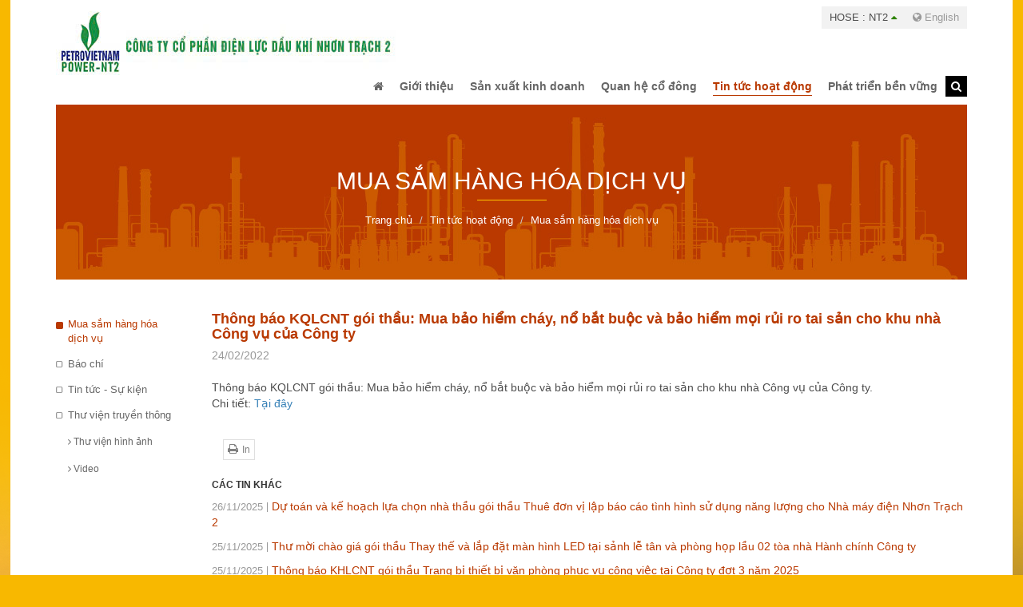

--- FILE ---
content_type: text/html; charset=utf-8
request_url: https://www.pvpnt2.vn/tin-tuc-hoat-dong/mua-sam-hang-hoa-dich-vu/thong-bao-kqlcnt-goi-thau-mua-bao-hiem-chay-no-bat-buoc-va-bao-hiem-moi-rui-ro-tai-san-cho-khu-nha-cong-vu-cua-cong-ty?pagenumber=6
body_size: 31078
content:


<!DOCTYPE html>
<html id="ctl00_Html1" lang="vi">
<head id="ctl00_Head1"><title>
	Thông báo KQLCNT gói thầu: Mua bảo hiểm cháy, nổ bắt buộc và bảo hiểm mọi rủi ro tai sản cho khu nhà Công vụ của Công ty - Công ty Cổ phần Điện lực Dầu khí Nhơn Trạch 2
</title>
<meta http-equiv="Content-Type" content="text/html; charset=utf-8" />
<meta name="description" content="Thông báo KQLCNT gói thầu: Mua bảo hiểm cháy, nổ bắt buộc và bảo hiểm mọi rủi ro tai sản cho khu nhà Công vụ của Công ty.
Chi tiết: Tại đây" />
<meta name="keywords" content="nhà máy điện,điện lực dầu khí,điện lực nhơn trạch" />
<link rel='alternate' hreflang='x-default' href='https://www.pvpnt2.vn/thong-bao-kqlcnt-goi-thau-mua-bao-hiem-chay-no-bat-buoc-va-bao-hiem-moi-rui-ro-tai-san-cho-khu-nha-cong-vu-cua-cong-ty' />
<meta property="og:title" content="Thông báo KQLCNT gói thầu: Mua bảo hiểm cháy, nổ bắt buộc và bảo hiểm mọi rủi ro tai sản cho khu nhà Công vụ của Công ty" />
<meta property="og:description" content="Thông báo KQLCNT gói thầu: Mua bảo hiểm cháy, nổ bắt buộc và bảo hiểm mọi rủi ro tai sản cho khu nhà Công vụ của Công ty.
Chi tiết: Tại đây" />
<meta property="og:site_name" content="Công ty Cổ phần Điện lực Dầu khí Nhơn Trạch 2" />
<meta property="og:type" content="article" />
<meta itemprop="name" content="Thông báo KQLCNT gói thầu: Mua bảo hiểm cháy, nổ bắt buộc và bảo hiểm mọi rủi ro tai sản cho khu nhà Công vụ của Công ty" />
<meta itemprop="description" content="Thông báo KQLCNT gói thầu: Mua bảo hiểm cháy, nổ bắt buộc và bảo hiểm mọi rủi ro tai sản cho khu nhà Công vụ của Công ty.
Chi tiết: Tại đây" />
<link rel="search" type="application/opensearchdescription+xml" title="Tìm kiếm Công ty Cổ phần Điện lực Dầu khí Nhơn Trạch 2" href="https://www.pvpnt2.vn/SearchEngineInfo.ashx" /><meta name="viewport" content="width=device-width, initial-scale=1.0, minimum-scale=1.0, maximum-scale=1.0, user-scalable=no" />
    <!--[if lt IE 9]>
        <script src="//html5shim.googlecode.com/svn/trunk/html5.js"></script>
    <![endif]-->

    
<link rel='stylesheet' type='text/css' href='/App_Themes/toolbar.css' />
<link rel='stylesheet' type='text/css' href='/ClientScript/fancybox/jquery.fancybox.css' />
<link rel='stylesheet' type='text/css' href='/Data/Sites/1/skins/default/css/plugins.min.css' />
<link rel='stylesheet' type='text/css' href='/Data/Sites/1/skins/default/css/addons.min.css' />
<link rel='stylesheet' type='text/css' href='/Data/Sites/1/skins/default/css/style.css' />
<link rel='shortcut icon' href='/Data/Sites/1/skins/default/favicon.ico' />
<script src="//ajax.googleapis.com/ajax/libs/jquery/1.10.2/jquery.min.js" type="text/javascript" ></script><script>
  (function(i,s,o,g,r,a,m){i['GoogleAnalyticsObject']=r;i[r]=i[r]||function(){
  (i[r].q=i[r].q||[]).push(arguments)},i[r].l=1*new Date();a=s.createElement(o),
  m=s.getElementsByTagName(o)[0];a.async=1;a.src=g;m.parentNode.insertBefore(a,m)
  })(window,document,'script','//www.google-analytics.com/analytics.js','ga');

  ga('create', 'UA-70049655-1', 'auto');
  ga('send', 'pageview');

</script>

<!-- Google tag (gtag.js) -->
<script async src="https://www.googletagmanager.com/gtag/js?id=G-LE4W2Q5XRC"></script>
<script>
  window.dataLayer = window.dataLayer || [];
  function gtag(){dataLayer.push(arguments);}
  gtag('js', new Date());

  gtag('config', 'G-LE4W2Q5XRC');
</script>



    <!--*********************************************************************************************-->
    <!-- Canh Cam - the best Web Solutions Provider - http://www.canhcam.vn                          -->
    <!-- 156 Nguyen Van Thu, District 1, Ho Chi Minh City, Viet Nam.                                 -->
    <!-- Phone: (+84) 8 38238364 – Fax: (+84) 8 38238365 - Email: info@canhcam.vn                    -->
    <!-- Facebook: https://www.facebook.com/canhcam.vn                                               -->
    <!--*********************************************************************************************-->
	<script>
	  (function(i,s,o,g,r,a,m){i['GoogleAnalyticsObject']=r;i[r]=i[r]||function(){
	  (i[r].q=i[r].q||[]).push(arguments)},i[r].l=1*new Date();a=s.createElement(o),
	  m=s.getElementsByTagName(o)[0];a.async=1;a.src=g;m.parentNode.insertBefore(a,m)
	  })(window,document,'script','//www.google-analytics.com/analytics.js','ga');
	  ga('create', 'UA-64033874-1', 'auto');
	  ga('send', 'pageview');
	</script>
</head>
<body id="ctl00_Body" class="canhcam news-detail-page vi-vn">
    
    
    <form method="post" action="/tin-tuc-hoat-dong/mua-sam-hang-hoa-dich-vu/thong-bao-kqlcnt-goi-thau-mua-bao-hiem-chay-no-bat-buoc-va-bao-hiem-moi-rui-ro-tai-san-cho-khu-nha-cong-vu-cua-cong-ty?pagenumber=6" onsubmit="javascript:return WebForm_OnSubmit();" id="aspnetForm">
<div class="aspNetHidden">
<input type="hidden" name="__EVENTTARGET" id="__EVENTTARGET" value="" />
<input type="hidden" name="__EVENTARGUMENT" id="__EVENTARGUMENT" value="" />
<input type="hidden" name="__VIEWSTATEFIELDCOUNT" id="__VIEWSTATEFIELDCOUNT" value="3" />
<input type="hidden" name="__VIEWSTATE" id="__VIEWSTATE" value="/[base64]/bR8DBQxmb3JtLWNvbnRyb2wfBAICFgQeDGF1dG9jb21wbGV0ZQUDb2ZmHgtwbGFjZWhvbGRlcgULVMOsbSBraeG6v21kAgUPFgIfAgUPYnRuIGJ0bi1kZWZhdWx0ZAITDw8WBh8DBRNhbHRjb250ZW50MSBjbXN6b25lHwQCAh4HVmlzaWJsZWdkZAIV" />
<input type="hidden" name="__VIEWSTATE1" id="__VIEWSTATE1" value="[base64]" />
<input type="hidden" name="__VIEWSTATE2" id="__VIEWSTATE2" value="[base64]" />
</div>

<script type="text/javascript">
//<![CDATA[
var theForm = document.forms['aspnetForm'];
if (!theForm) {
    theForm = document.aspnetForm;
}
function __doPostBack(eventTarget, eventArgument) {
    if (!theForm.onsubmit || (theForm.onsubmit() != false)) {
        theForm.__EVENTTARGET.value = eventTarget;
        theForm.__EVENTARGUMENT.value = eventArgument;
        theForm.submit();
    }
}
//]]>
</script>


<script src="/WebResource.axd?d=MSblbZqipMGYQENXzfqGaAZq0nfXHYbvVrUYIsyHrn-viKu0hB7wQTLiF0EGvO4Gl6ISgPP6sGeeYi5gqZ77flu7avo1&amp;t=638563523773552689" type="text/javascript"></script>

<script type="text/javascript">
(function (d, s, id) {
var js, fjs = d.getElementsByTagName(s)[0];
if (d.getElementById(id)) return;
js = d.createElement(s); js.id = id
js.async=true;
js.src = "//connect.facebook.net/en_US/all.js#xfbml=1";
fjs.parentNode.insertBefore(js, fjs);
} (document, 'script', 'facebook-jssdk'));
</script>
<script type="text/javascript">
!function (d, s, id) {
var js, fjs = d.getElementsByTagName(s)[0];
if (!d.getElementById(id)) {
js = d.createElement(s);
js.id = id; js.src = "//platform.twitter.com/widgets.js";
fjs.parentNode.insertBefore(js, fjs);
}
} (document, "script", "twitter-wjs");</script>

<script src="/ScriptResource.axd?d=GILXhOF8zYhWnfTA1dtw-KvuhgZAwgD_CzlB_ViP0jOJJkBY7zX3mD8WgwLA_9lxXaf32T0eYEtukknKwK9Jq8yR-n603IbYFoYLPt5HkRtMLxKgw1Wdcgyp9kqqxJ4bhmJT5ELUxJStYYovxL6qadUQoxw1&amp;t=7266186d" type="text/javascript"></script>
<script src="/ScriptResource.axd?d=[base64]" type="text/javascript"></script>
<script type="text/javascript">
//<![CDATA[
function WebForm_OnSubmit() {
if (typeof(ValidatorOnSubmit) == "function" && ValidatorOnSubmit() == false) return false;
return true;
}
//]]>
</script>

        
        
        
        <script type="text/javascript">
//<![CDATA[
Sys.WebForms.PageRequestManager._initialize('ctl00$ScriptManager1', 'aspnetForm', ['tctl00$mdl140$ctl00$subscribe1$UpdatePanel1',''], [], [], 90, 'ctl00');
//]]>
</script>

        <div id="wrapper" class="bg-wrapper">
            <header class="container">
                <section class="clearfix"><div class="hose-wrap pull-right text-right"><div class='hose pull-left Module Module-138'><div class='ModuleContent'></div></div>
                <div class='language Module Module-136'><a href="#" title="English"><i class="fa fa-globe"></i> English</a></div></div></section>
		       <div class="navbar-header">
                    <div class='logo Module Module-135'><div class='ModuleContent'><img alt="" src="[data-uri]" /></div></div>
                    <button type="button" data-toggle="collapse" data-target="#Menu" class="navbar-toggle collapsed"><i class="fa fa-bars"></i></button>
                </div>
                <div id="Menu" class="collapse  navbar-collapse">
                    <div class='main-nav Module Module-42'><div class='ModuleContent'><ul class="nav navbar-nav">
  <li><a href="/"><i class="fa fa-home"></i></a></li>
  <li class="dropdown"><a class="dropdown-toggle" data-toggle="dropdown" role="button" aria-expanded="false" href="https://www.pvpnt2.vn/gioi-thieu/gioi-thieu-chung" target="_self"><span>Giới thiệu</span></a><ul class="dropdown-menu" role="menu">
      <li><a href="https://www.pvpnt2.vn/gioi-thieu/gioi-thieu-chung" target="_self">Giới thiệu chung</a></li>
      <li><a href="https://www.pvpnt2.vn/gioi-thieu/san-pham-dich-vu" target="_self">Sản phẩm & Dịch vụ</a></li>
      <li><a href="https://www.pvpnt2.vn/gioi-thieu/dinh-huong-phat-trien" target="_self">Định hướng phát triển</a></li>
      <li><a href="https://www.pvpnt2.vn/gioi-thieu/co-cau-to-chuc" target="_self">Cơ cấu tổ chức</a></li>
      <li><a href="https://www.pvpnt2.vn/gioi-thieu/ban-lanh-dao-cong-ty-2" target="_self">Ban lãnh đạo công ty</a></li>
      <li><a href="https://www.pvpnt2.vn/gioi-thieu/lich-su-phat-trien" target="_self">Lịch sử phát triển</a></li>
      <li><a href="https://www.pvpnt2.vn/gioi-thieu/cong-nghe-pvpower-nt2" target="_self">Công nghệ</a></li>
      <li><a href="https://www.pvpnt2.vn/gioi-thieu/van-hoa-doanh-nghiep-1" target="_self">Văn hóa doanh nghiệp</a></li>
      <li><a href="https://www.pvpnt2.vn/gioi-thieu/co-cau-co-dong" target="_self">Cơ cấu cổ đông</a></li>
    </ul>
  </li>
  <li class="dropdown"><a class="dropdown-toggle" data-toggle="dropdown" role="button" aria-expanded="false" href="https://www.pvpnt2.vn/san-xuat-kinh-doanh" target="_self"><span>Sản xuất kinh doanh</span></a><ul class="dropdown-menu" role="menu">
      <li><a href="https://www.pvpnt2.vn/san-xuat-kinh-doanh/van-hanh-thi-truong-dien" target="_self">Vận hành - Thị trường điện</a></li>
      <li><a href="https://www.pvpnt2.vn/san-xuat-kinh-doanh/dau-tu-phat-trien" target="_self">Đầu tư phát triển</a></li>
      <li><a href="https://www.pvpnt2.vn/san-xuat-kinh-doanh/khoa-hoc-cong-nghe" target="_self">Khoa học công nghệ</a></li>
      <li><a href="https://www.pvpnt2.vn/san-xuat-kinh-doanh/an-toan-moi-truong" target="_self">An toàn - Môi trường</a></li>
    </ul>
  </li>
  <li class="dropdown"><a class="dropdown-toggle" data-toggle="dropdown" role="button" aria-expanded="false" href="https://www.pvpnt2.vn/quan-he-co-dong/cong-bo-thong-tin" target="_self"><span>Quan hệ cổ đông</span></a><ul class="dropdown-menu" role="menu">
      <li><a href="https://www.pvpnt2.vn/quan-he-co-dong/cong-bo-thong-tin" target="_self">Công bố thông tin</a></li>
      <li><a href="https://www.pvpnt2.vn/quan-he-co-dong/thong-tin-co-dong" target="_self">Thông tin cổ đông</a></li>
      <li><a href="https://www.pvpnt2.vn/quan-he-co-dong/tong-ket-va-bao-cao" target="_self">Tổng kết và báo cáo</a></li>
      <li><a href="https://www.pvpnt2.vn/quan-he-co-dong/bao-cao-tai-chinh" target="_self">Báo cáo tài chính</a></li>
      <li><a href="https://www.pvpnt2.vn/quan-he-co-dong/bao-cao-thuong-nien" target="_self">Báo cáo thường niên</a></li>
      <li><a href="https://www.pvpnt2.vn/quan-he-co-dong/bao-cao-phan-tich" target="_self">Báo cáo phân tích</a></li>
      <li><a href="https://www.pvpnt2.vn/quan-he-co-dong/thong-tin-tai-chinh" target="_self">Thông tin tài chính</a></li>
      <li><a href="https://www.pvpnt2.vn/quan-he-co-dong/tai-lieu-luu-tru" target="_self">Tài liệu lưu trữ</a></li>
      <li><a href="https://www.pvpnt2.vn/quan-he-co-dong/dieu-le-quy-che" target="_self">Điều lệ - Quy chế</a></li>
      <li><a href="https://www.pvpnt2.vn/quan-he-co-dong/mau-bieu" target="_self">Mẫu biểu</a></li>
    </ul>
  </li>
  <li class="dropdown active"><a class="dropdown-toggle" data-toggle="dropdown" role="button" aria-expanded="false" href="#" target="_self"><span>Tin tức hoạt động</span></a><ul class="dropdown-menu" role="menu">
      <li class="active"><a href="https://www.pvpnt2.vn/tin-tuc-hoat-dong/mua-sam-hang-hoa-dich-vu" target="_self">Mua sắm hàng hóa dịch vụ</a></li>
      <li><a href="https://www.pvpnt2.vn/tin-tuc-hoat-dong/thong-cao-bao-chi" target="_self">Báo chí</a></li>
      <li><a href="https://www.pvpnt2.vn/tin-tuc-hoat-dong/tin-tuc-su-kien" target="_self">Tin tức - Sự kiện</a></li>
      <li><a href="https://www.pvpnt2.vn/tin-tuc-hoat-dong/thu-vien-truyen-thong/thu-vien-hinh-anh" target="_self">Thư viện truyền thông</a></li>
    </ul>
  </li>
  <li class="dropdown"><a class="dropdown-toggle" data-toggle="dropdown" role="button" aria-expanded="false" href="#" target="_self"><span>Phát triển bền vững</span></a><ul class="dropdown-menu" role="menu">
      <li class="dropdown-submenu"><a class="dropdown-toggle" href="#" target="_self">Chính sách và cam kết</a><ul class="dropdown-menu">
          <li><a href="https://www.pvpnt2.vn/phat-trien-ben-vung/chinh-sach-va-cam-ket/chinh-sach-atskmt" target="_self">Chính sách ATSKMT</a></li>
          <li><a href="https://www.pvpnt2.vn/phat-trien-ben-vung/chinh-sach-va-cam-ket/cam-ket-phat-trien-ben-vung" target="_self">Cam kết phát triển bền vững</a></li>
        </ul>
      </li>
      <li class="dropdown-submenu"><a class="dropdown-toggle" href="#" target="_self">Hoạt động Môi trường</a><ul class="dropdown-menu">
          <li><a href="https://www.pvpnt2.vn/phat-trien-ben-vung/hoat-dong-moi-truong/cong-nghe" target="_self">Công nghệ</a></li>
          <li><a href="https://www.pvpnt2.vn/phat-trien-ben-vung/hoat-dong-moi-truong/phat-thai-nha-kinh" target="_self">Phát thải nhà kính</a></li>
          <li><a href="https://www.pvpnt2.vn/phat-trien-ben-vung/hoat-dong-moi-truong/kiem-soat-moi-truong-khong-khi" target="_self">Kiểm soát môi trường không khí</a></li>
          <li><a href="https://www.pvpnt2.vn/phat-trien-ben-vung/hoat-dong-moi-truong/su-dung-nang-luong" target="_self">Sử dụng năng lượng</a></li>
          <li><a href="https://www.pvpnt2.vn/phat-trien-ben-vung/hoat-dong-moi-truong/nuoc-kiem-soat-nguon-nuoc" target="_self">Nước (kiểm soát nguồn nước)</a></li>
          <li><a href="https://www.pvpnt2.vn/phat-trien-ben-vung/hoat-dong-moi-truong/chat-thai-ran" target="_self">Chất thải rắn</a></li>
        </ul>
      </li>
      <li class="dropdown-submenu"><a class="dropdown-toggle" href="#" target="_self">Trách nhiệm xã hội</a><ul class="dropdown-menu">
          <li><a href="https://www.pvpnt2.vn/phat-trien-ben-vung/trach-nhiem-xa-hoi/cham-lo-cong-dong" target="_self">Chăm lo cộng đồng</a></li>
          <li><a href="https://www.pvpnt2.vn/phat-trien-ben-vung/trach-nhiem-xa-hoi/ho-tro-phat-trien" target="_self">Hỗ trợ phát triển</a></li>
        </ul>
      </li>
      <li><a href="https://www.pvpnt2.vn/phat-trien-ben-vung/bao-cao-tac-dong-moi-truong" target="_self">Báo cáo tác động môi trường</a></li>
    </ul>
  </li>
</ul>
<div class="nav navbar-nav">
  <div class="searchtoogle"><a id="dropdownSearchBtn" href="javascript:void(0);" title="Search"><i class="fa fa-search"></i></a></div>
</div></div></div>
                    <div class='search Module Module-137'><div id='ctl00_mdl37_ctl00_Search_pnlSearch' class='form-group'>
<div class="navbar-form" role="search">
    <input onfocus="javascript:watermarkEnter(this, &#39;&#39;);" onblur="javascript:watermarkLeave(this, &#39;&#39;);" name="ctl00$mdl37$ctl00$Search$txtSearch" type="text" id="ctl00_mdl37_ctl00_Search_txtSearch" title="Tìm kiếm" class="form-control" autocomplete="off" placeholder="Tìm kiếm" />
    
    <button onclick="__doPostBack('ctl00$mdl37$ctl00$Search$btnSearch','')" id="ctl00_mdl37_ctl00_Search_btnSearch" class="btn btn-default">
        Tìm kiếm
    </button>
<span class="btnse"><i class="fa fa-search"></i></span><a id="searchclose" href="javascript:void(0);" type="reset" class="btnre"><i class="fa fa-times"></i></a></div>
</div></div>
                    
                </div>
	        </header>
	        <div id="ctl00_divAlt1" class="altcontent1 cmszone">
	
                
                <section class="bg-breadcrumb text-center mrb40"> 	<div class="container"> 		<div class="row"> 			<h1 class="title-zone"></h1><div class='Module Module-148'><ol class='breadcrumb'>
    
            <li itemscope itemtype='http://data-vocabulary.org/Breadcrumb'><a href='https://www.pvpnt2.vn' class='itemcrumb' itemprop='url'><span itemprop='title'>Trang chủ</span></a></li>
        
            <li itemscope itemtype='http://data-vocabulary.org/Breadcrumb'><a href='#' class='itemcrumb' itemprop='url'><span itemprop='title'>Tin tức hoạt động</span></a></li>
        
            <li itemscope itemtype='http://data-vocabulary.org/Breadcrumb'><a href='https://www.pvpnt2.vn/tin-tuc-hoat-dong/mua-sam-hang-hoa-dich-vu' class='itemcrumb active' itemprop='url'><span itemprop='title'>Mua sắm hàng hóa dịch vụ</span></a></li>
        
    
</ol></div></div> 	</div> </section>
            
</div>
            <main class="container">
                <div class="row">
                    <div id="ctl00_divLeft" class="col-left col-sm-2">
	
					
					    <div class='left-menu Module Module-149'><div class='ModuleContent'><nav><ul>
    <li class="active"><a class="clearfix" href="https://www.pvpnt2.vn/tin-tuc-hoat-dong/mua-sam-hang-hoa-dich-vu" target="_self">Mua sắm hàng hóa dịch vụ</a></li>
    <li><a class="clearfix" href="https://www.pvpnt2.vn/tin-tuc-hoat-dong/thong-cao-bao-chi" target="_self">Báo chí</a></li>
    <li><a class="clearfix" href="https://www.pvpnt2.vn/tin-tuc-hoat-dong/tin-tuc-su-kien" target="_self">Tin tức - Sự kiện</a></li>
    <li><a class="clearfix" href="https://www.pvpnt2.vn/tin-tuc-hoat-dong/thu-vien-truyen-thong/thu-vien-hinh-anh" target="_self">Thư viện truyền thông</a><ul class="nav navbar-nav">
        <li><a href="https://www.pvpnt2.vn/tin-tuc-hoat-dong/thu-vien-truyen-thong/thu-vien-hinh-anh" target="_self"><i class="fa fa-angle-right"></i> Thư viện hình ảnh</a></li>
        <li><a href="https://www.pvpnt2.vn/tin-tuc-hoat-dong/thu-vien-truyen-thong/video" target="_self"><i class="fa fa-angle-right"></i> Video</a></li>
      </ul>
    </li>
  </ul></nav></div></div>
				    
</div>
				    <div id="ctl00_divCenter" class="col-right col-sm-10">
	
					    
					    
    
<div class='download Module Module-158'><div class='ModuleContent'>
<div id="ctl00_mainContent_ctl00_ctl00_pnlInnerWrap">
		
    
    
    <section class="news-detail">
  <h2>Thông báo KQLCNT gói thầu: Mua bảo hiểm cháy, nổ bắt buộc và bảo hiểm mọi rủi ro tai sản cho khu nhà Công vụ của Công ty</h2>
  <time>24/02/2022</time>
  <section class="mrb20">Thông báo KQLCNT gói thầu: Mua bảo hiểm cháy, nổ bắt buộc và bảo hiểm mọi rủi ro tai sản cho khu nhà Công vụ của Công ty.<br />
Chi tiết: <a href="/Data/Sites/1/media/tin-tuc/2022/24-02-2022 KQLCNT Bao hiem chay no.PDF">Tại đây</a></section>
  <nav class="utilities-bar">
    <ul>
      <li><a class='fb-like' data-href='https://www.pvpnt2.vn/tin-tuc-hoat-dong/mua-sam-hang-hoa-dich-vu/thong-bao-kqlcnt-goi-thau-mua-bao-hiem-chay-no-bat-buoc-va-bao-hiem-moi-rui-ro-tai-san-cho-khu-nha-cong-vu-cua-cong-ty' data-send='false' data-layout='button_count' data-width='100' data-show-faces='false'></a></li>
      <li class="google"><div class='g-plusone' data-size='medium' data-count='true' data-href='https://www.pvpnt2.vn/tin-tuc-hoat-dong/mua-sam-hang-hoa-dich-vu/thong-bao-kqlcnt-goi-thau-mua-bao-hiem-chay-no-bat-buoc-va-bao-hiem-moi-rui-ro-tai-san-cho-khu-nha-cong-vu-cua-cong-ty'></div></li>
      <li class="print"><a href='/tin-tuc-hoat-dong/mua-sam-hang-hoa-dich-vu/thong-bao-kqlcnt-goi-thau-mua-bao-hiem-chay-no-bat-buoc-va-bao-hiem-moi-rui-ro-tai-san-cho-khu-nha-cong-vu-cua-cong-ty?skin=printerfriendly&amp;pagenumber=6' target='_blank' title='In' rel='nofollow'><span>In</span></a></li>
    </ul>
  </nav>
  <section class="mrt20 news-other mrb30">
    <h3>Các tin khác</h3>
    <article>
      <div class="mrb10">
        <a href="https://www.pvpnt2.vn/tin-tuc-hoat-dong/mua-sam-hang-hoa-dich-vu/du-toan-va-ke-hoach-lua-chon-nha-thau-goi-thau-thue-don-vi-lap-bao-cao-tinh-hinh-su-dung-nang-luong-cho-nha-may-dien-nhon-trach-2" target="_self" title="Dự toán và kế hoạch lựa chọn nhà thầu gói thầu Thuê đơn vị lập báo cáo tình hình sử dụng năng lượng cho Nhà máy điện Nhơn Trạch 2">
          <time>26/11/2025</time>Dự toán và kế hoạch lựa chọn nhà thầu gói thầu Thuê đơn vị lập báo cáo tình hình sử dụng năng lượng cho Nhà máy điện Nhơn Trạch 2</a></div>
      <div class="mrb10">
        <a href="https://www.pvpnt2.vn/tin-tuc-hoat-dong/mua-sam-hang-hoa-dich-vu/thu-moi-chao-gia-goi-thau-thay-the-va-lap-dat-man-hinh-led-tai-sanh-le-tan-va-phong-hop-lau-02-toa-nha-hanh-chinh-cong-ty" target="_self" title="Thư mời chào giá gói thầu Thay thế và lắp đặt màn hình LED tại sảnh lễ tân và phòng họp lầu 02 tòa nhà Hành chính Công ty">
          <time>25/11/2025</time>Thư mời chào giá gói thầu Thay thế và lắp đặt màn hình LED tại sảnh lễ tân và phòng họp lầu 02 tòa nhà Hành chính Công ty</a></div>
      <div class="mrb10">
        <a href="https://www.pvpnt2.vn/tin-tuc-hoat-dong/mua-sam-hang-hoa-dich-vu/thong-bao-khlcnt-goi-thau-trang-bi-thiet-bi-van-phong-phuc-vu-cong-viec-tai-cong-ty-dot-3-nam-2025" target="_self" title="Thông báo KHLCNT gói thầu Trang bị thiết bị văn phòng phục vụ công việc tại Công ty đợt 3 năm 2025">
          <time>25/11/2025</time>Thông báo KHLCNT gói thầu Trang bị thiết bị văn phòng phục vụ công việc tại Công ty đợt 3 năm 2025</a></div>
      <div class="mrb10">
        <a href="https://www.pvpnt2.vn/tin-tuc-hoat-dong/mua-sam-hang-hoa-dich-vu/ke-hoach-lua-chon-nha-thau-goi-thau-thay-the-va-lap-dat-man-hinh-led-tai-sanh-le-tan-va-phong-hop-lau-02-toa-nha-hanh-chinh-cong-ty" target="_self" title="Kế hoạch lựa chọn nhà thầu gói thầu Thay thế và lắp đặt màn hình LED tại sảnh lễ tân và phòng họp lầu 02 tòa nhà Hành chính Công ty">
          <time>21/11/2025</time>Kế hoạch lựa chọn nhà thầu gói thầu Thay thế và lắp đặt màn hình LED tại sảnh lễ tân và phòng họp lầu 02 tòa nhà Hành chính Công ty</a></div>
      <div class="mrb10">
        <a href="https://www.pvpnt2.vn/tin-tuc-hoat-dong/mua-sam-hang-hoa-dich-vu/thu-moi-chao-hang-canh-tranh-ve-viec-sua-chua-cac-nha-ve-sinh-cua-toa-nha-van-phong-cong-ty" target="_self" title="Thư Mời chào hàng cạnh tranh về việc Sửa chữa các nhà vệ sinh của tòa nhà văn phòng Công ty">
          <time>21/11/2025</time>Thư Mời chào hàng cạnh tranh về việc Sửa chữa các nhà vệ sinh của tòa nhà văn phòng Công ty</a></div>
    </article>
  </section>
</section>
    <div id="ctl00_mainContent_ctl00_ctl00_divPager" class="pages newsdetailpager">
        <div class='modulepager'><ul class="pagination">
			<li class='PagerOtherPageCells' ><a class='ModulePager FirstPage'  href="https://www.pvpnt2.vn/tin-tuc-hoat-dong/mua-sam-hang-hoa-dich-vu/thong-bao-kqlcnt-goi-thau-mua-bao-hiem-chay-no-bat-buoc-va-bao-hiem-moi-rui-ro-tai-san-cho-khu-nha-cong-vu-cua-cong-ty?pagenumber=1" title="Trang đầu tiên">&laquo;</a> </li><li class='PagerOtherPageCells' ><a class='ModulePager BackPage'  href="https://www.pvpnt2.vn/tin-tuc-hoat-dong/mua-sam-hang-hoa-dich-vu/thong-bao-kqlcnt-goi-thau-mua-bao-hiem-chay-no-bat-buoc-va-bao-hiem-moi-rui-ro-tai-san-cho-khu-nha-cong-vu-cua-cong-ty?pagenumber=5" title="Quay lại trang 5">&lsaquo;</a> </li><li class='PagerOtherPageCells' ><a class='ModulePager'  href="https://www.pvpnt2.vn/tin-tuc-hoat-dong/mua-sam-hang-hoa-dich-vu/thong-bao-kqlcnt-goi-thau-mua-bao-hiem-chay-no-bat-buoc-va-bao-hiem-moi-rui-ro-tai-san-cho-khu-nha-cong-vu-cua-cong-ty?pagenumber=1"  title="Đến trang 1" >1</a> </li><li class='PagerOtherPageCells' ><a class='ModulePager'  href="https://www.pvpnt2.vn/tin-tuc-hoat-dong/mua-sam-hang-hoa-dich-vu/thong-bao-kqlcnt-goi-thau-mua-bao-hiem-chay-no-bat-buoc-va-bao-hiem-moi-rui-ro-tai-san-cho-khu-nha-cong-vu-cua-cong-ty?pagenumber=2"  title="Đến trang 2" >2</a> </li><li class='PagerOtherPageCells' ><a class='ModulePager'  href="https://www.pvpnt2.vn/tin-tuc-hoat-dong/mua-sam-hang-hoa-dich-vu/thong-bao-kqlcnt-goi-thau-mua-bao-hiem-chay-no-bat-buoc-va-bao-hiem-moi-rui-ro-tai-san-cho-khu-nha-cong-vu-cua-cong-ty?pagenumber=3"  title="Đến trang 3" >3</a> </li><li class='PagerOtherPageCells' ><a class='ModulePager'  href="https://www.pvpnt2.vn/tin-tuc-hoat-dong/mua-sam-hang-hoa-dich-vu/thong-bao-kqlcnt-goi-thau-mua-bao-hiem-chay-no-bat-buoc-va-bao-hiem-moi-rui-ro-tai-san-cho-khu-nha-cong-vu-cua-cong-ty?pagenumber=4"  title="Đến trang 4" >4</a> </li><li class='PagerOtherPageCells' ><a class='ModulePager'  href="https://www.pvpnt2.vn/tin-tuc-hoat-dong/mua-sam-hang-hoa-dich-vu/thong-bao-kqlcnt-goi-thau-mua-bao-hiem-chay-no-bat-buoc-va-bao-hiem-moi-rui-ro-tai-san-cho-khu-nha-cong-vu-cua-cong-ty?pagenumber=5"  title="Đến trang 5" >5</a> </li><li class='PagerCurrentPageCell active' ><span class="SelectedPage" title="Đến trang 6">6</span> </li><li class='PagerOtherPageCells' ><a class='ModulePager'  href="https://www.pvpnt2.vn/tin-tuc-hoat-dong/mua-sam-hang-hoa-dich-vu/thong-bao-kqlcnt-goi-thau-mua-bao-hiem-chay-no-bat-buoc-va-bao-hiem-moi-rui-ro-tai-san-cho-khu-nha-cong-vu-cua-cong-ty?pagenumber=7"  title="Đến trang 7" >7</a> </li><li class='PagerOtherPageCells' ><a class='ModulePager'  href="https://www.pvpnt2.vn/tin-tuc-hoat-dong/mua-sam-hang-hoa-dich-vu/thong-bao-kqlcnt-goi-thau-mua-bao-hiem-chay-no-bat-buoc-va-bao-hiem-moi-rui-ro-tai-san-cho-khu-nha-cong-vu-cua-cong-ty?pagenumber=8"  title="Đến trang 8" >8</a> </li><li class='PagerOtherPageCells' ><a class='ModulePager'  href="https://www.pvpnt2.vn/tin-tuc-hoat-dong/mua-sam-hang-hoa-dich-vu/thong-bao-kqlcnt-goi-thau-mua-bao-hiem-chay-no-bat-buoc-va-bao-hiem-moi-rui-ro-tai-san-cho-khu-nha-cong-vu-cua-cong-ty?pagenumber=9"  title="Đến trang 9" >9</a> </li><li class='PagerOtherPageCells' ><a class='ModulePager'  href="https://www.pvpnt2.vn/tin-tuc-hoat-dong/mua-sam-hang-hoa-dich-vu/thong-bao-kqlcnt-goi-thau-mua-bao-hiem-chay-no-bat-buoc-va-bao-hiem-moi-rui-ro-tai-san-cho-khu-nha-cong-vu-cua-cong-ty?pagenumber=10"  title="Đến trang 10" >10</a> </li><li class='PagerSSCCells' ><a class='ModulePager'  href="https://www.pvpnt2.vn/tin-tuc-hoat-dong/mua-sam-hang-hoa-dich-vu/thong-bao-kqlcnt-goi-thau-mua-bao-hiem-chay-no-bat-buoc-va-bao-hiem-moi-rui-ro-tai-san-cho-khu-nha-cong-vu-cua-cong-ty?pagenumber=30"  title="Đến trang 30" >30</a> </li><li class='PagerSSCCells' ><a class='ModulePager'  href="https://www.pvpnt2.vn/tin-tuc-hoat-dong/mua-sam-hang-hoa-dich-vu/thong-bao-kqlcnt-goi-thau-mua-bao-hiem-chay-no-bat-buoc-va-bao-hiem-moi-rui-ro-tai-san-cho-khu-nha-cong-vu-cua-cong-ty?pagenumber=70"  title="Đến trang 70" >70</a> </li><li class='PagerSSCCells' ><a class='ModulePager'  href="https://www.pvpnt2.vn/tin-tuc-hoat-dong/mua-sam-hang-hoa-dich-vu/thong-bao-kqlcnt-goi-thau-mua-bao-hiem-chay-no-bat-buoc-va-bao-hiem-moi-rui-ro-tai-san-cho-khu-nha-cong-vu-cua-cong-ty?pagenumber=100"  title="Đến trang 100" >100</a> </li><li class='PagerSSCCells' ><a class='ModulePager'  href="https://www.pvpnt2.vn/tin-tuc-hoat-dong/mua-sam-hang-hoa-dich-vu/thong-bao-kqlcnt-goi-thau-mua-bao-hiem-chay-no-bat-buoc-va-bao-hiem-moi-rui-ro-tai-san-cho-khu-nha-cong-vu-cua-cong-ty?pagenumber=140"  title="Đến trang 140" >140</a> </li><li class='PagerSSCCells' ><a class='ModulePager'  href="https://www.pvpnt2.vn/tin-tuc-hoat-dong/mua-sam-hang-hoa-dich-vu/thong-bao-kqlcnt-goi-thau-mua-bao-hiem-chay-no-bat-buoc-va-bao-hiem-moi-rui-ro-tai-san-cho-khu-nha-cong-vu-cua-cong-ty?pagenumber=170"  title="Đến trang 170" >170</a> </li><li class='PagerOtherPageCells' ><a class='ModulePager NextPage'  href="https://www.pvpnt2.vn/tin-tuc-hoat-dong/mua-sam-hang-hoa-dich-vu/thong-bao-kqlcnt-goi-thau-mua-bao-hiem-chay-no-bat-buoc-va-bao-hiem-moi-rui-ro-tai-san-cho-khu-nha-cong-vu-cua-cong-ty?pagenumber=7" title="Chuyển đến trang 7">&rsaquo;</a> </li><li class='PagerOtherPageCells' ><a class='ModulePager LastPage'  href="https://www.pvpnt2.vn/tin-tuc-hoat-dong/mua-sam-hang-hoa-dich-vu/thong-bao-kqlcnt-goi-thau-mua-bao-hiem-chay-no-bat-buoc-va-bao-hiem-moi-rui-ro-tai-san-cho-khu-nha-cong-vu-cua-cong-ty?pagenumber=171" title="Trang cuối">&raquo;</a> </li>
		</ul></div>
    </div>
    

	</div></div></div>
				    
</div>
				    
                </div>
            </main>
            
        </div>
        <footer class="footer">
            
            <section class="partner"> 	<div class="container"><div class='cc-carousel brands Module Module-147'><div class='ModuleContent'><div class="slider">
  <div class="owl-carousel clearfix">
    <div class="item">
      <a href="http://www.moit.gov.vn/vn/Pages/Trangchu.aspx" target="_blank">
        <figure>
          <img src="/Data/Sites/1/Banner/bocongthuong220.jpg" alt="">
          <figcaption>
          </figcaption>
        </figure>
      </a>
    </div>
    <div class="item">
      <a href="http://www.pvn.vn/" target="_blank">
        <figure>
          <img src="/Data/Sites/1/Banner/04.jpg" alt="">
          <figcaption>
          </figcaption>
        </figure>
      </a>
    </div>
    <div class="item">
      <a href="http://www.pvpower.vn/" target="_blank">
        <figure>
          <img src="/Data/Sites/1/Banner/05.jpg" alt="">
          <figcaption>
          </figcaption>
        </figure>
      </a>
    </div>
    <div class="item">
      <a href="http://eptc.vn/" target="_blank">
        <figure>
          <img src="/Data/Sites/1/Banner/01.jpg" alt="">
          <figcaption>
          </figcaption>
        </figure>
      </a>
    </div>
    <div class="item">
      <a href="http://www.evn.com.vn/" target="_blank">
        <figure>
          <img src="/Data/Sites/1/Banner/02.jpg" alt="">
          <figcaption>
          </figcaption>
        </figure>
      </a>
    </div>
    <div class="item">
      <a href="http://www.genco3.com/" target="_blank">
        <figure>
          <img src="/Data/Sites/1/Banner/03.jpg" alt="">
          <figcaption>
          </figcaption>
        </figure>
      </a>
    </div>
  </div>
</div>
</div></div></div> </section>
	        <section class="container">
	            <article class="row">
	                <div class='col-sm-9 footer-menu Module Module-55'><div class='ModuleContent'><div class="row">
  <div class="col-sm-4 footer-menu-item">
    <h6>Giới thiệu</h6><a href="https://www.pvpnt2.vn/gioi-thieu/gioi-thieu-chung" target="_self">Giới thiệu chung</a><a href="https://www.pvpnt2.vn/gioi-thieu/san-pham-dich-vu" target="_self">Sản phẩm & Dịch vụ</a><a href="https://www.pvpnt2.vn/gioi-thieu/dinh-huong-phat-trien" target="_self">Định hướng phát triển</a><a href="https://www.pvpnt2.vn/gioi-thieu/co-cau-to-chuc" target="_self">Cơ cấu tổ chức</a><a href="https://www.pvpnt2.vn/gioi-thieu/ban-lanh-dao-cong-ty-2" target="_self">Ban lãnh đạo công ty</a><a href="https://www.pvpnt2.vn/gioi-thieu/lich-su-phat-trien" target="_self">Lịch sử phát triển</a><a href="https://www.pvpnt2.vn/gioi-thieu/cong-nghe-pvpower-nt2" target="_self">Công nghệ</a><a href="https://www.pvpnt2.vn/gioi-thieu/van-hoa-doanh-nghiep-1" target="_self">Văn hóa doanh nghiệp</a><a href="https://www.pvpnt2.vn/gioi-thieu/co-cau-co-dong" target="_self">Cơ cấu cổ đông</a></div>
  <div class="col-sm-4 footer-menu-item">
    <h6>Sản xuất kinh doanh</h6><a href="https://www.pvpnt2.vn/san-xuat-kinh-doanh/van-hanh-thi-truong-dien" target="_self">Vận hành - Thị trường điện</a><a href="https://www.pvpnt2.vn/san-xuat-kinh-doanh/dau-tu-phat-trien" target="_self">Đầu tư phát triển</a><a href="https://www.pvpnt2.vn/san-xuat-kinh-doanh/khoa-hoc-cong-nghe" target="_self">Khoa học công nghệ</a><a href="https://www.pvpnt2.vn/san-xuat-kinh-doanh/an-toan-moi-truong" target="_self">An toàn - Môi trường</a></div>
  <div class="col-sm-4 footer-menu-item">
    <h6>Quan hệ cổ đông</h6><a href="https://www.pvpnt2.vn/quan-he-co-dong/cong-bo-thong-tin" target="_self">Công bố thông tin</a><a href="https://www.pvpnt2.vn/quan-he-co-dong/thong-tin-co-dong" target="_self">Thông tin cổ đông</a><a href="https://www.pvpnt2.vn/quan-he-co-dong/bao-cao-tai-chinh" target="_self">Báo cáo tài chính</a><a href="https://www.pvpnt2.vn/quan-he-co-dong/bao-cao-thuong-nien" target="_self">Báo cáo thường niên</a><a href="https://www.pvpnt2.vn/quan-he-co-dong/bao-cao-phan-tich" target="_self">Báo cáo phân tích</a><a href="https://www.pvpnt2.vn/quan-he-co-dong/thong-tin-tai-chinh" target="_self">Thông tin tài chính</a><a href="https://www.pvpnt2.vn/quan-he-co-dong/tai-lieu-luu-tru" target="_self">Tài liệu lưu trữ</a><a href="https://www.pvpnt2.vn/quan-he-co-dong/dieu-le-quy-che" target="_self">Điều lệ - Quy chế</a><a href="https://www.pvpnt2.vn/quan-he-co-dong/mau-bieu" target="_self">Mẫu biểu</a></div>
</div></div></div>
	                <div class="col-sm-3"><div class='mrb20 footer-contact Module Module-139'><div class='ModuleContent'><h6>CÔNG TY CỔ PHẦN ĐIỆN LỰC DẦU KHÍ NHƠN TRẠCH 2</h6>
Trung tâm Điện lực Dầu khí, ấp 3, xã Đại Phước,<br />
,tỉnh Đồng Nai.<br />
Điện Thoại: (84-251) 2225 899<br />
Fax: (84-251) 2225 897<br />
E-mail: <a href="mailto:info@pvpnt2.com">info@pvnt2.com.vn</a><br />
<ul>
    <li>
    <a href="https://plus.google.com/104765479527702222522" target="_blank"><em class="fa fa-google-plus-square"></em></a>
    </li>
    <li>
    <a href="https://www.youtube.com/channel/UCYRj533VUNUmsdGjSx_W8PQ" target="_blank"><em class="fa fa-youtube-square"></em></a>
    </li>
    <li>
    <a href="/Data/Sites/1/media/map.jpg" target="_blank"><em class="fa fa-map-marker"></em></a>
    </li>
</ul></div></div>
                    <div class='Module Module-140'><div id='ctl00_mdl140_ctl00_subscribe1_pnlSubscribeBody' class='subscribe'>

    
    <div id="ctl00_mdl140_ctl00_subscribe1_UpdatePanel1">
	
            <div id='ctl00_mdl140_ctl00_subscribe1_pnlSubscribe' class='subscribefrm'>

                <input onfocus="javascript:watermarkEnter(this, &#39;&#39;);" onblur="javascript:watermarkLeave(this, &#39;&#39;);" name="ctl00$mdl140$ctl00$subscribe1$txtEmail" type="text" id="ctl00_mdl140_ctl00_subscribe1_txtEmail" title="Nhập địa chỉ email hợp lệ." class="subscribeemail" placeholder="Địa chỉ email" />
                
                
                <button onclick="__doPostBack('ctl00$mdl140$ctl00$subscribe1$btnSubscribe','')" id="ctl00_mdl140_ctl00_subscribe1_btnSubscribe" class="subscribebutton" ValidationGroup="subscribe">
                    Đăng ký
                </button>
                <span id="ctl00_mdl140_ctl00_subscribe1_reqEmail" class="fa fa-exclamation-triangle" style="display:none;">Vui lòng nhập email.</span>
                <span id="ctl00_mdl140_ctl00_subscribe1_regexEmail" class="fa fa-exclamation-triangle" style="display:none;">Email không hợp lệ.</span>
            
</div>
            
            
        
</div>

</div></div></div>
	            </article>
	        </section>
	        <section class="bottom-footer">
	            <article class="container">
	                <div class="row"><div class='col-sm-6 mrb10 Module Module-141'><div class='ModuleContent'><nav><ul>
    <li><a href="https://www.pvpnt2.vn/" target="_self">Trang chủ</a></li>
    <li><a href="https://www.pvpnt2.vn/lien-he" target="_self">Liên hệ</a></li>
  </ul></nav></div></div>
                    <div class='col-sm-6 coppyright Module Module-142'><div class='ModuleContent'>© 2015 PVPower NT2.</div></div></div>
	            </article>
	        </section>
        </footer>
        
        
    
<script type="text/javascript">
//<![CDATA[
var Page_Validators =  new Array(document.getElementById("ctl00_mdl140_ctl00_subscribe1_reqEmail"), document.getElementById("ctl00_mdl140_ctl00_subscribe1_regexEmail"));
//]]>
</script>

<script type="text/javascript">
//<![CDATA[
var ctl00_mdl140_ctl00_subscribe1_reqEmail = document.all ? document.all["ctl00_mdl140_ctl00_subscribe1_reqEmail"] : document.getElementById("ctl00_mdl140_ctl00_subscribe1_reqEmail");
ctl00_mdl140_ctl00_subscribe1_reqEmail.controltovalidate = "ctl00_mdl140_ctl00_subscribe1_txtEmail";
ctl00_mdl140_ctl00_subscribe1_reqEmail.focusOnError = "t";
ctl00_mdl140_ctl00_subscribe1_reqEmail.errormessage = "Vui lòng nhập email.";
ctl00_mdl140_ctl00_subscribe1_reqEmail.display = "Dynamic";
ctl00_mdl140_ctl00_subscribe1_reqEmail.validationGroup = "subscribe140";
ctl00_mdl140_ctl00_subscribe1_reqEmail.evaluationfunction = "RequiredFieldValidatorEvaluateIsValid";
ctl00_mdl140_ctl00_subscribe1_reqEmail.initialvalue = "";
var ctl00_mdl140_ctl00_subscribe1_regexEmail = document.all ? document.all["ctl00_mdl140_ctl00_subscribe1_regexEmail"] : document.getElementById("ctl00_mdl140_ctl00_subscribe1_regexEmail");
ctl00_mdl140_ctl00_subscribe1_regexEmail.controltovalidate = "ctl00_mdl140_ctl00_subscribe1_txtEmail";
ctl00_mdl140_ctl00_subscribe1_regexEmail.focusOnError = "t";
ctl00_mdl140_ctl00_subscribe1_regexEmail.errormessage = "Email không hợp lệ.";
ctl00_mdl140_ctl00_subscribe1_regexEmail.display = "Dynamic";
ctl00_mdl140_ctl00_subscribe1_regexEmail.validationGroup = "subscribe140";
ctl00_mdl140_ctl00_subscribe1_regexEmail.evaluationfunction = "RegularExpressionValidatorEvaluateIsValid";
ctl00_mdl140_ctl00_subscribe1_regexEmail.validationexpression = "^([0-9a-zA-Z]([\'-.\\w]*[_0-9a-zA-Z])*@(([0-9a-zA-Z])+([-\\w\']*[0-9a-zA-Z])*\\.)+[a-zA-Z]{2,9})$";
//]]>
</script>

<div class="aspNetHidden">

	<input type="hidden" name="__VIEWSTATEGENERATOR" id="__VIEWSTATEGENERATOR" value="0CFF670F" />
	<input type="hidden" name="__SCROLLPOSITIONX" id="__SCROLLPOSITIONX" value="0" />
	<input type="hidden" name="__SCROLLPOSITIONY" id="__SCROLLPOSITIONY" value="0" />
	<input type="hidden" name="__EVENTVALIDATION" id="__EVENTVALIDATION" value="/wEdAAWfQ6K+1BTE/qluD56mBagMWS5xc8hkAy6XtlN8MNo4C8wf6+THxaoDXB8rF56wbFwpj+mFxX8ws3fdP5muwsBun3rQwgm1Btz52YViwAJ6N/ZXjIjvh09FhPwz0FZFa6V50RSs" />
</div>

<script type="text/javascript" src="https://apis.google.com/js/plusone.js"></script><script type="text/javascript">$('.popup-iframe a.email-link').fancybox({type:'iframe', width:500, height:400, title:{type:'outside'} }); </script>
<script type="text/javascript" >$('a.popup-link').fancybox({width:'80%', height:'80%', type:'iframe', autoSize:false, title:{type:'outside'} });</script><script type='text/javascript'>
<!--

  var wmctl00_mdl37_ctl00_Search_txtSearch = document.getElementById('ctl00_mdl37_ctl00_Search_txtSearch'); if(wmctl00_mdl37_ctl00_Search_txtSearch){wmctl00_mdl37_ctl00_Search_txtSearch.value = '';}
//-->
</script><script type='text/javascript'>
<!--

  var wmctl00_mdl140_ctl00_subscribe1_txtEmail = document.getElementById('ctl00_mdl140_ctl00_subscribe1_txtEmail'); if(wmctl00_mdl140_ctl00_subscribe1_txtEmail){wmctl00_mdl140_ctl00_subscribe1_txtEmail.value = '';}
//-->
</script>
<script type="text/javascript">
//<![CDATA[

var Page_ValidationActive = false;
if (typeof(ValidatorOnLoad) == "function") {
    ValidatorOnLoad();
}

function ValidatorOnSubmit() {
    if (Page_ValidationActive) {
        return ValidatorCommonOnSubmit();
    }
    else {
        return true;
    }
}
        
theForm.oldSubmit = theForm.submit;
theForm.submit = WebForm_SaveScrollPositionSubmit;

theForm.oldOnSubmit = theForm.onsubmit;
theForm.onsubmit = WebForm_SaveScrollPositionOnSubmit;

document.getElementById('ctl00_mdl140_ctl00_subscribe1_reqEmail').dispose = function() {
    Array.remove(Page_Validators, document.getElementById('ctl00_mdl140_ctl00_subscribe1_reqEmail'));
}

document.getElementById('ctl00_mdl140_ctl00_subscribe1_regexEmail').dispose = function() {
    Array.remove(Page_Validators, document.getElementById('ctl00_mdl140_ctl00_subscribe1_regexEmail'));
}
//]]>
</script>
</form>
</body>
</html>

--- FILE ---
content_type: text/html; charset=utf-8
request_url: https://accounts.google.com/o/oauth2/postmessageRelay?parent=https%3A%2F%2Fwww.pvpnt2.vn&jsh=m%3B%2F_%2Fscs%2Fabc-static%2F_%2Fjs%2Fk%3Dgapi.lb.en.2kN9-TZiXrM.O%2Fd%3D1%2Frs%3DAHpOoo_B4hu0FeWRuWHfxnZ3V0WubwN7Qw%2Fm%3D__features__
body_size: 161
content:
<!DOCTYPE html><html><head><title></title><meta http-equiv="content-type" content="text/html; charset=utf-8"><meta http-equiv="X-UA-Compatible" content="IE=edge"><meta name="viewport" content="width=device-width, initial-scale=1, minimum-scale=1, maximum-scale=1, user-scalable=0"><script src='https://ssl.gstatic.com/accounts/o/2580342461-postmessagerelay.js' nonce="VUyr4Um92Wqfqe4JlEhEqA"></script></head><body><script type="text/javascript" src="https://apis.google.com/js/rpc:shindig_random.js?onload=init" nonce="VUyr4Um92Wqfqe4JlEhEqA"></script></body></html>

--- FILE ---
content_type: text/css
request_url: https://www.pvpnt2.vn/Data/Sites/1/skins/default/css/style.css
body_size: 54084
content:
@charset "utf-8";
/* ////////// CANHCAM ////////////////////////////////////////// */
/* ////////// Copyright 2014 by Canh Cam Team//////////// */
/* ////////// Coding by Bao Nguyen///////////////////////////// */
/* ////////// v1.0.1 Built by less technology////////////////// */
/* ////////// CANHCAM ////////////////////////////////////////// */
/* Less Function
>> IMG
data-uri('image/jpeg;base64','../data/image.jpg'); 

>> MIXIN
.boxshw, #boxshw {
  box-shadow: inset 0 0 10px #555;
}
.my-other-mixin() {
  background: white;
}
.myclass {
  .boxshw;
  .my-other-mixin();
}
*/
.middlebox {
  display: flex;
  align-items: center;
  justify-content: center;
}
.middlediv {
  display: -webkit-box;
  display: -webkit-flex;
  display: -moz-box;
  display: -ms-flexbox;
  display: flex;
  -webkit-box-align: center;
  -moz-box-align: center;
  box-align: center;
  -webkit-box-pack: center;
  -moz-box-pack: center;
  box-pack: center;
  -webkit-flex-align: center;
  -ms-flex-align: center;
  -webkit-align-items: center;
  align-items: center;
}
/* #OPACITY*/
/* BootStrap Libs */
/*! normalize.css v3.0.2 | MIT License | git.io/normalize */
html {
  font-family: sans-serif;
  -ms-text-size-adjust: 100%;
  -webkit-text-size-adjust: 100%;
}
body {
  margin: 0;
}
article,
aside,
details,
figcaption,
figure,
footer,
header,
hgroup,
main,
menu,
nav,
section,
summary {
  display: block;
}
audio,
canvas,
progress,
video {
  display: inline-block;
  vertical-align: baseline;
}
audio:not([controls]) {
  display: none;
  height: 0;
}
[hidden],
template {
  display: none;
}
a {
  background-color: transparent;
}
a:active,
a:hover {
  outline: 0;
}
abbr[title] {
  border-bottom: 1px dotted;
}
b,
strong {
  font-weight: bold;
}
dfn {
  font-style: italic;
}
h1 {
  font-size: 2em;
  margin: 0.67em 0;
}
mark {
  background: #ff0;
  color: #000;
}
small {
  font-size: 80%;
}
sub,
sup {
  font-size: 75%;
  line-height: 0;
  position: relative;
  vertical-align: baseline;
}
sup {
  top: -0.5em;
}
sub {
  bottom: -0.25em;
}
img {
  border: 0;
}
svg:not(:root) {
  overflow: hidden;
}
figure {
  margin: 1em 40px;
}
hr {
  -moz-box-sizing: content-box;
  box-sizing: content-box;
  height: 0;
}
pre {
  overflow: auto;
}
code,
kbd,
pre,
samp {
  font-family: monospace, monospace;
  font-size: 1em;
}
button,
input,
optgroup,
select,
textarea {
  color: inherit;
  font: inherit;
  margin: 0;
}
button {
  overflow: visible;
}
button,
select {
  text-transform: none;
}
button,
html input[type="button"],
input[type="reset"],
input[type="submit"] {
  -webkit-appearance: button;
  cursor: pointer;
}
button[disabled],
html input[disabled] {
  cursor: default;
}
button::-moz-focus-inner,
input::-moz-focus-inner {
  border: 0;
  padding: 0;
}
input {
  line-height: normal;
}
input[type="checkbox"],
input[type="radio"] {
  box-sizing: border-box;
  padding: 0;
}
input[type="number"]::-webkit-inner-spin-button,
input[type="number"]::-webkit-outer-spin-button {
  height: auto;
}
input[type="search"] {
  -webkit-appearance: textfield;
  -moz-box-sizing: content-box;
  -webkit-box-sizing: content-box;
  box-sizing: content-box;
}
input[type="search"]::-webkit-search-cancel-button,
input[type="search"]::-webkit-search-decoration {
  -webkit-appearance: none;
}
fieldset {
  border: 1px solid #c0c0c0;
  margin: 0 2px;
  padding: 0.35em 0.625em 0.75em;
}
legend {
  border: 0;
  padding: 0;
}
textarea {
  overflow: auto;
}
optgroup {
  font-weight: bold;
}
table {
  border-collapse: collapse;
  border-spacing: 0;
}
td,
th {
  padding: 0;
}
/*! Source: https://github.com/h5bp/html5-boilerplate/blob/master/src/css/main.css */
@media print {
  *,
  *:before,
  *:after {
    background: transparent !important;
    color: #000 !important;
    box-shadow: none !important;
    text-shadow: none !important;
  }
  a,
  a:visited {
    text-decoration: underline;
  }
  a[href]:after {
    content: " (" attr(href) ")";
  }
  abbr[title]:after {
    content: " (" attr(title) ")";
  }
  a[href^="#"]:after,
  a[href^="javascript:"]:after {
    content: "";
  }
  pre,
  blockquote {
    border: 1px solid #999;
    page-break-inside: avoid;
  }
  thead {
    display: table-header-group;
  }
  tr,
  img {
    page-break-inside: avoid;
  }
  img {
    max-width: 100% !important;
  }
  p,
  h2,
  h3 {
    orphans: 3;
    widows: 3;
  }
  h2,
  h3 {
    page-break-after: avoid;
  }
  select {
    background: #fff !important;
  }
  .navbar {
    display: none;
  }
  .btn > .caret,
  .dropup > .btn > .caret {
    border-top-color: #000 !important;
  }
  .label {
    border: 1px solid #000;
  }
  .table {
    border-collapse: collapse !important;
  }
  .table td,
  .table th {
    background-color: #fff !important;
  }
  .table-bordered th,
  .table-bordered td {
    border: 1px solid #ddd !important;
  }
}
@font-face {
  font-family: 'Glyphicons Halflings';
  src: url('../fonts/glyphicons-halflings-regular.eot');
  src: url('../fonts/glyphicons-halflings-regular.eot?#iefix') format('embedded-opentype'), url('../fonts/glyphicons-halflings-regular.woff') format('woff'), url('../fonts/glyphicons-halflings-regular.ttf') format('truetype'), url('../fonts/glyphicons-halflings-regular.svg#glyphicons_halflingsregular') format('svg');
}
.glyphicon {
  position: relative;
  top: 1px;
  display: inline-block;
  font-family: 'Glyphicons Halflings';
  font-style: normal;
  font-weight: normal;
  line-height: 1;
  -webkit-font-smoothing: antialiased;
  -moz-osx-font-smoothing: grayscale;
}
.glyphicon-asterisk:before {
  content: "\2a";
}
.glyphicon-plus:before {
  content: "\2b";
}
.glyphicon-euro:before,
.glyphicon-eur:before {
  content: "\20ac";
}
.glyphicon-minus:before {
  content: "\2212";
}
.glyphicon-cloud:before {
  content: "\2601";
}
.glyphicon-envelope:before {
  content: "\2709";
}
.glyphicon-pencil:before {
  content: "\270f";
}
.glyphicon-glass:before {
  content: "\e001";
}
.glyphicon-music:before {
  content: "\e002";
}
.glyphicon-search:before {
  content: "\e003";
}
.glyphicon-heart:before {
  content: "\e005";
}
.glyphicon-star:before {
  content: "\e006";
}
.glyphicon-star-empty:before {
  content: "\e007";
}
.glyphicon-user:before {
  content: "\e008";
}
.glyphicon-film:before {
  content: "\e009";
}
.glyphicon-th-large:before {
  content: "\e010";
}
.glyphicon-th:before {
  content: "\e011";
}
.glyphicon-th-list:before {
  content: "\e012";
}
.glyphicon-ok:before {
  content: "\e013";
}
.glyphicon-remove:before {
  content: "\e014";
}
.glyphicon-zoom-in:before {
  content: "\e015";
}
.glyphicon-zoom-out:before {
  content: "\e016";
}
.glyphicon-off:before {
  content: "\e017";
}
.glyphicon-signal:before {
  content: "\e018";
}
.glyphicon-cog:before {
  content: "\e019";
}
.glyphicon-trash:before {
  content: "\e020";
}
.glyphicon-home:before {
  content: "\e021";
}
.glyphicon-file:before {
  content: "\e022";
}
.glyphicon-time:before {
  content: "\e023";
}
.glyphicon-road:before {
  content: "\e024";
}
.glyphicon-download-alt:before {
  content: "\e025";
}
.glyphicon-download:before {
  content: "\e026";
}
.glyphicon-upload:before {
  content: "\e027";
}
.glyphicon-inbox:before {
  content: "\e028";
}
.glyphicon-play-circle:before {
  content: "\e029";
}
.glyphicon-repeat:before {
  content: "\e030";
}
.glyphicon-refresh:before {
  content: "\e031";
}
.glyphicon-list-alt:before {
  content: "\e032";
}
.glyphicon-lock:before {
  content: "\e033";
}
.glyphicon-flag:before {
  content: "\e034";
}
.glyphicon-headphones:before {
  content: "\e035";
}
.glyphicon-volume-off:before {
  content: "\e036";
}
.glyphicon-volume-down:before {
  content: "\e037";
}
.glyphicon-volume-up:before {
  content: "\e038";
}
.glyphicon-qrcode:before {
  content: "\e039";
}
.glyphicon-barcode:before {
  content: "\e040";
}
.glyphicon-tag:before {
  content: "\e041";
}
.glyphicon-tags:before {
  content: "\e042";
}
.glyphicon-book:before {
  content: "\e043";
}
.glyphicon-bookmark:before {
  content: "\e044";
}
.glyphicon-print:before {
  content: "\e045";
}
.glyphicon-camera:before {
  content: "\e046";
}
.glyphicon-font:before {
  content: "\e047";
}
.glyphicon-bold:before {
  content: "\e048";
}
.glyphicon-italic:before {
  content: "\e049";
}
.glyphicon-text-height:before {
  content: "\e050";
}
.glyphicon-text-width:before {
  content: "\e051";
}
.glyphicon-align-left:before {
  content: "\e052";
}
.glyphicon-align-center:before {
  content: "\e053";
}
.glyphicon-align-right:before {
  content: "\e054";
}
.glyphicon-align-justify:before {
  content: "\e055";
}
.glyphicon-list:before {
  content: "\e056";
}
.glyphicon-indent-left:before {
  content: "\e057";
}
.glyphicon-indent-right:before {
  content: "\e058";
}
.glyphicon-facetime-video:before {
  content: "\e059";
}
.glyphicon-picture:before {
  content: "\e060";
}
.glyphicon-map-marker:before {
  content: "\e062";
}
.glyphicon-adjust:before {
  content: "\e063";
}
.glyphicon-tint:before {
  content: "\e064";
}
.glyphicon-edit:before {
  content: "\e065";
}
.glyphicon-share:before {
  content: "\e066";
}
.glyphicon-check:before {
  content: "\e067";
}
.glyphicon-move:before {
  content: "\e068";
}
.glyphicon-step-backward:before {
  content: "\e069";
}
.glyphicon-fast-backward:before {
  content: "\e070";
}
.glyphicon-backward:before {
  content: "\e071";
}
.glyphicon-play:before {
  content: "\e072";
}
.glyphicon-pause:before {
  content: "\e073";
}
.glyphicon-stop:before {
  content: "\e074";
}
.glyphicon-forward:before {
  content: "\e075";
}
.glyphicon-fast-forward:before {
  content: "\e076";
}
.glyphicon-step-forward:before {
  content: "\e077";
}
.glyphicon-eject:before {
  content: "\e078";
}
.glyphicon-chevron-left:before {
  content: "\e079";
}
.glyphicon-chevron-right:before {
  content: "\e080";
}
.glyphicon-plus-sign:before {
  content: "\e081";
}
.glyphicon-minus-sign:before {
  content: "\e082";
}
.glyphicon-remove-sign:before {
  content: "\e083";
}
.glyphicon-ok-sign:before {
  content: "\e084";
}
.glyphicon-question-sign:before {
  content: "\e085";
}
.glyphicon-info-sign:before {
  content: "\e086";
}
.glyphicon-screenshot:before {
  content: "\e087";
}
.glyphicon-remove-circle:before {
  content: "\e088";
}
.glyphicon-ok-circle:before {
  content: "\e089";
}
.glyphicon-ban-circle:before {
  content: "\e090";
}
.glyphicon-arrow-left:before {
  content: "\e091";
}
.glyphicon-arrow-right:before {
  content: "\e092";
}
.glyphicon-arrow-up:before {
  content: "\e093";
}
.glyphicon-arrow-down:before {
  content: "\e094";
}
.glyphicon-share-alt:before {
  content: "\e095";
}
.glyphicon-resize-full:before {
  content: "\e096";
}
.glyphicon-resize-small:before {
  content: "\e097";
}
.glyphicon-exclamation-sign:before {
  content: "\e101";
}
.glyphicon-gift:before {
  content: "\e102";
}
.glyphicon-leaf:before {
  content: "\e103";
}
.glyphicon-fire:before {
  content: "\e104";
}
.glyphicon-eye-open:before {
  content: "\e105";
}
.glyphicon-eye-close:before {
  content: "\e106";
}
.glyphicon-warning-sign:before {
  content: "\e107";
}
.glyphicon-plane:before {
  content: "\e108";
}
.glyphicon-calendar:before {
  content: "\e109";
}
.glyphicon-random:before {
  content: "\e110";
}
.glyphicon-comment:before {
  content: "\e111";
}
.glyphicon-magnet:before {
  content: "\e112";
}
.glyphicon-chevron-up:before {
  content: "\e113";
}
.glyphicon-chevron-down:before {
  content: "\e114";
}
.glyphicon-retweet:before {
  content: "\e115";
}
.glyphicon-shopping-cart:before {
  content: "\e116";
}
.glyphicon-folder-close:before {
  content: "\e117";
}
.glyphicon-folder-open:before {
  content: "\e118";
}
.glyphicon-resize-vertical:before {
  content: "\e119";
}
.glyphicon-resize-horizontal:before {
  content: "\e120";
}
.glyphicon-hdd:before {
  content: "\e121";
}
.glyphicon-bullhorn:before {
  content: "\e122";
}
.glyphicon-bell:before {
  content: "\e123";
}
.glyphicon-certificate:before {
  content: "\e124";
}
.glyphicon-thumbs-up:before {
  content: "\e125";
}
.glyphicon-thumbs-down:before {
  content: "\e126";
}
.glyphicon-hand-right:before {
  content: "\e127";
}
.glyphicon-hand-left:before {
  content: "\e128";
}
.glyphicon-hand-up:before {
  content: "\e129";
}
.glyphicon-hand-down:before {
  content: "\e130";
}
.glyphicon-circle-arrow-right:before {
  content: "\e131";
}
.glyphicon-circle-arrow-left:before {
  content: "\e132";
}
.glyphicon-circle-arrow-up:before {
  content: "\e133";
}
.glyphicon-circle-arrow-down:before {
  content: "\e134";
}
.glyphicon-globe:before {
  content: "\e135";
}
.glyphicon-wrench:before {
  content: "\e136";
}
.glyphicon-tasks:before {
  content: "\e137";
}
.glyphicon-filter:before {
  content: "\e138";
}
.glyphicon-briefcase:before {
  content: "\e139";
}
.glyphicon-fullscreen:before {
  content: "\e140";
}
.glyphicon-dashboard:before {
  content: "\e141";
}
.glyphicon-paperclip:before {
  content: "\e142";
}
.glyphicon-heart-empty:before {
  content: "\e143";
}
.glyphicon-link:before {
  content: "\e144";
}
.glyphicon-phone:before {
  content: "\e145";
}
.glyphicon-pushpin:before {
  content: "\e146";
}
.glyphicon-usd:before {
  content: "\e148";
}
.glyphicon-gbp:before {
  content: "\e149";
}
.glyphicon-sort:before {
  content: "\e150";
}
.glyphicon-sort-by-alphabet:before {
  content: "\e151";
}
.glyphicon-sort-by-alphabet-alt:before {
  content: "\e152";
}
.glyphicon-sort-by-order:before {
  content: "\e153";
}
.glyphicon-sort-by-order-alt:before {
  content: "\e154";
}
.glyphicon-sort-by-attributes:before {
  content: "\e155";
}
.glyphicon-sort-by-attributes-alt:before {
  content: "\e156";
}
.glyphicon-unchecked:before {
  content: "\e157";
}
.glyphicon-expand:before {
  content: "\e158";
}
.glyphicon-collapse-down:before {
  content: "\e159";
}
.glyphicon-collapse-up:before {
  content: "\e160";
}
.glyphicon-log-in:before {
  content: "\e161";
}
.glyphicon-flash:before {
  content: "\e162";
}
.glyphicon-log-out:before {
  content: "\e163";
}
.glyphicon-new-window:before {
  content: "\e164";
}
.glyphicon-record:before {
  content: "\e165";
}
.glyphicon-save:before {
  content: "\e166";
}
.glyphicon-open:before {
  content: "\e167";
}
.glyphicon-saved:before {
  content: "\e168";
}
.glyphicon-import:before {
  content: "\e169";
}
.glyphicon-export:before {
  content: "\e170";
}
.glyphicon-send:before {
  content: "\e171";
}
.glyphicon-floppy-disk:before {
  content: "\e172";
}
.glyphicon-floppy-saved:before {
  content: "\e173";
}
.glyphicon-floppy-remove:before {
  content: "\e174";
}
.glyphicon-floppy-save:before {
  content: "\e175";
}
.glyphicon-floppy-open:before {
  content: "\e176";
}
.glyphicon-credit-card:before {
  content: "\e177";
}
.glyphicon-transfer:before {
  content: "\e178";
}
.glyphicon-cutlery:before {
  content: "\e179";
}
.glyphicon-header:before {
  content: "\e180";
}
.glyphicon-compressed:before {
  content: "\e181";
}
.glyphicon-earphone:before {
  content: "\e182";
}
.glyphicon-phone-alt:before {
  content: "\e183";
}
.glyphicon-tower:before {
  content: "\e184";
}
.glyphicon-stats:before {
  content: "\e185";
}
.glyphicon-sd-video:before {
  content: "\e186";
}
.glyphicon-hd-video:before {
  content: "\e187";
}
.glyphicon-subtitles:before {
  content: "\e188";
}
.glyphicon-sound-stereo:before {
  content: "\e189";
}
.glyphicon-sound-dolby:before {
  content: "\e190";
}
.glyphicon-sound-5-1:before {
  content: "\e191";
}
.glyphicon-sound-6-1:before {
  content: "\e192";
}
.glyphicon-sound-7-1:before {
  content: "\e193";
}
.glyphicon-copyright-mark:before {
  content: "\e194";
}
.glyphicon-registration-mark:before {
  content: "\e195";
}
.glyphicon-cloud-download:before {
  content: "\e197";
}
.glyphicon-cloud-upload:before {
  content: "\e198";
}
.glyphicon-tree-conifer:before {
  content: "\e199";
}
.glyphicon-tree-deciduous:before {
  content: "\e200";
}
* {
  -webkit-box-sizing: border-box;
  -moz-box-sizing: border-box;
  box-sizing: border-box;
}
*:before,
*:after {
  -webkit-box-sizing: border-box;
  -moz-box-sizing: border-box;
  box-sizing: border-box;
}
html {
  font-size: 10px;
  -webkit-tap-highlight-color: rgba(0, 0, 0, 0);
}
body {
  font-family: "Helvetica Neue", Helvetica, Arial, sans-serif;
  font-size: 14px;
  line-height: 1.42857143;
  color: #333333;
  background-color: #ffffff;
}
input,
button,
select,
textarea {
  font-family: inherit;
  font-size: inherit;
  line-height: inherit;
}
a {
  color: #337ab7;
  text-decoration: none;
}
a:hover,
a:focus {
  color: #23527c;
  text-decoration: underline;
}
a:focus {
  outline: thin dotted;
  outline: 5px auto -webkit-focus-ring-color;
  outline-offset: -2px;
}
figure {
  margin: 0;
}
img {
  vertical-align: middle;
}
.img-responsive,
.thumbnail > img,
.thumbnail a > img,
.carousel-inner > .item > img,
.carousel-inner > .item > a > img {
  display: block;
  max-width: 100%;
  height: auto;
}
.img-rounded {
  border-radius: 0;
}
.img-thumbnail {
  padding: 4px;
  line-height: 1.42857143;
  background-color: #ffffff;
  border: 1px solid #dddddd;
  border-radius: 0;
  -moz-transition: all 0.2s ease-in-out;
  -ms-transition: all 0.2s ease-in-out;
  -webkit-transition: all 0.2s ease-in-out;
  -o-transition: all 0.2s ease-in-out;
  transition: all 0.2s ease-in-out;
  display: inline-block;
  max-width: 100%;
  height: auto;
}
.img-circle {
  border-radius: 50%;
}
hr {
  margin-top: 20px;
  margin-bottom: 20px;
  border: 0;
  border-top: 1px solid #eeeeee;
}
.sr-only {
  position: absolute;
  width: 1px;
  height: 1px;
  margin: -1px;
  padding: 0;
  overflow: hidden;
  clip: rect(0, 0, 0, 0);
  border: 0;
}
.sr-only-focusable:active,
.sr-only-focusable:focus {
  position: static;
  width: auto;
  height: auto;
  margin: 0;
  overflow: visible;
  clip: auto;
}
h1,
h2,
h3,
h4,
h5,
h6,
.h1,
.h2,
.h3,
.h4,
.h5,
.h6 {
  font-family: inherit;
  font-weight: 500;
  line-height: 1.1;
  color: inherit;
}
h1 small,
h2 small,
h3 small,
h4 small,
h5 small,
h6 small,
.h1 small,
.h2 small,
.h3 small,
.h4 small,
.h5 small,
.h6 small,
h1 .small,
h2 .small,
h3 .small,
h4 .small,
h5 .small,
h6 .small,
.h1 .small,
.h2 .small,
.h3 .small,
.h4 .small,
.h5 .small,
.h6 .small {
  font-weight: normal;
  line-height: 1;
  color: #777777;
}
h1,
.h1,
h2,
.h2,
h3,
.h3 {
  margin-top: 20px;
  margin-bottom: 10px;
}
h1 small,
.h1 small,
h2 small,
.h2 small,
h3 small,
.h3 small,
h1 .small,
.h1 .small,
h2 .small,
.h2 .small,
h3 .small,
.h3 .small {
  font-size: 65%;
}
h4,
.h4,
h5,
.h5,
h6,
.h6 {
  margin-top: 10px;
  margin-bottom: 10px;
}
h4 small,
.h4 small,
h5 small,
.h5 small,
h6 small,
.h6 small,
h4 .small,
.h4 .small,
h5 .small,
.h5 .small,
h6 .small,
.h6 .small {
  font-size: 75%;
}
h1,
.h1 {
  font-size: 36px;
}
h2,
.h2 {
  font-size: 30px;
}
h3,
.h3 {
  font-size: 24px;
}
h4,
.h4 {
  font-size: 18px;
}
h5,
.h5 {
  font-size: 14px;
}
h6,
.h6 {
  font-size: 12px;
}
p {
  margin: 0 0 10px;
}
.lead {
  margin-bottom: 20px;
  font-size: 16px;
  font-weight: 300;
  line-height: 1.4;
}
@media (min-width: 768px) {
  .lead {
    font-size: 21px;
  }
}
small,
.small {
  font-size: 85%;
}
mark,
.mark {
  background-color: #fcf8e3;
  padding: .2em;
}
.text-left {
  text-align: left;
}
.text-right {
  text-align: right;
}
.text-center {
  text-align: center;
}
.text-justify {
  text-align: justify;
}
.text-nowrap {
  white-space: nowrap;
}
.text-lowercase {
  text-transform: lowercase;
}
.text-uppercase {
  text-transform: uppercase;
}
.text-capitalize {
  text-transform: capitalize;
}
.text-muted {
  color: #777777;
}
.text-primary {
  color: #337ab7;
}
a.text-primary:hover {
  color: #286090;
}
.text-success {
  color: #3c763d;
}
a.text-success:hover {
  color: #2b542c;
}
.text-info {
  color: #31708f;
}
a.text-info:hover {
  color: #245269;
}
.text-warning {
  color: #8a6d3b;
}
a.text-warning:hover {
  color: #66512c;
}
.text-danger {
  color: #a94442;
}
a.text-danger:hover {
  color: #843534;
}
.bg-primary {
  color: #fff;
  background-color: #337ab7;
}
a.bg-primary:hover {
  background-color: #286090;
}
.bg-success {
  background-color: #dff0d8;
}
a.bg-success:hover {
  background-color: #c1e2b3;
}
.bg-info {
  background-color: #d9edf7;
}
a.bg-info:hover {
  background-color: #afd9ee;
}
.bg-warning {
  background-color: #fcf8e3;
}
a.bg-warning:hover {
  background-color: #f7ecb5;
}
.bg-danger {
  background-color: #f2dede;
}
a.bg-danger:hover {
  background-color: #e4b9b9;
}
.page-header {
  padding-bottom: 9px;
  margin: 40px 0 20px;
  border-bottom: 1px solid #eeeeee;
}
ul,
ol {
  margin-top: 0;
  margin-bottom: 10px;
}
ul ul,
ol ul,
ul ol,
ol ol {
  margin-bottom: 0;
}
.list-unstyled {
  padding-left: 0;
  list-style: none;
}
.list-inline {
  padding-left: 0;
  list-style: none;
  margin-left: -5px;
}
.list-inline > li {
  display: inline-block;
  padding-left: 5px;
  padding-right: 5px;
}
dl {
  margin-top: 0;
  margin-bottom: 20px;
}
dt,
dd {
  line-height: 1.42857143;
}
dt {
  font-weight: bold;
}
dd {
  margin-left: 0;
}
@media (min-width: 768px) {
  .dl-horizontal dt {
    float: left;
    width: 160px;
    clear: left;
    text-align: right;
    overflow: hidden;
    text-overflow: ellipsis;
    white-space: nowrap;
  }
  .dl-horizontal dd {
    margin-left: 180px;
  }
}
abbr[title],
abbr[data-original-title] {
  cursor: help;
  border-bottom: 1px dotted #777777;
}
.initialism {
  font-size: 90%;
  text-transform: uppercase;
}
blockquote {
  padding: 10px 20px;
  margin: 0 0 20px;
  font-size: 17.5px;
  border-left: 5px solid #eeeeee;
}
blockquote p:last-child,
blockquote ul:last-child,
blockquote ol:last-child {
  margin-bottom: 0;
}
blockquote footer,
blockquote small,
blockquote .small {
  display: block;
  font-size: 80%;
  line-height: 1.42857143;
  color: #777777;
}
blockquote footer:before,
blockquote small:before,
blockquote .small:before {
  content: '\2014 \00A0';
}
.blockquote-reverse,
blockquote.pull-right {
  padding-right: 15px;
  padding-left: 0;
  border-right: 5px solid #eeeeee;
  border-left: 0;
  text-align: right;
}
.blockquote-reverse footer:before,
blockquote.pull-right footer:before,
.blockquote-reverse small:before,
blockquote.pull-right small:before,
.blockquote-reverse .small:before,
blockquote.pull-right .small:before {
  content: '';
}
.blockquote-reverse footer:after,
blockquote.pull-right footer:after,
.blockquote-reverse small:after,
blockquote.pull-right small:after,
.blockquote-reverse .small:after,
blockquote.pull-right .small:after {
  content: '\00A0 \2014';
}
address {
  margin-bottom: 20px;
  font-style: normal;
  line-height: 1.42857143;
}
code,
kbd,
pre,
samp {
  font-family: Menlo, Monaco, Consolas, "Courier New", monospace;
}
code {
  padding: 2px 4px;
  font-size: 90%;
  color: #c7254e;
  background-color: #f9f2f4;
  border-radius: 0;
}
kbd {
  padding: 2px 4px;
  font-size: 90%;
  color: #ffffff;
  background-color: #333333;
  border-radius: 0;
  box-shadow: inset 0 -1px 0 rgba(0, 0, 0, 0.25);
}
kbd kbd {
  padding: 0;
  font-size: 100%;
  font-weight: bold;
  box-shadow: none;
}
pre {
  display: block;
  padding: 9.5px;
  margin: 0 0 10px;
  font-size: 13px;
  line-height: 1.42857143;
  word-break: break-all;
  word-wrap: break-word;
  color: #333333;
  background-color: #f5f5f5;
  border: 1px solid #cccccc;
  border-radius: 0;
}
pre code {
  padding: 0;
  font-size: inherit;
  color: inherit;
  white-space: pre-wrap;
  background-color: transparent;
  border-radius: 0;
}
.pre-scrollable {
  max-height: 340px;
  overflow-y: scroll;
}
.container {
  margin-right: auto;
  margin-left: auto;
  padding-left: 15px;
  padding-right: 15px;
}
@media (min-width: 768px) {
  .container {
    width: 750px;
  }
}
@media (min-width: 992px) {
  .container {
    width: 970px;
  }
}
@media (min-width: 1200px) {
  .container {
    width: 1170px;
  }
}
.container-fluid {
  margin-right: auto;
  margin-left: auto;
  padding-left: 15px;
  padding-right: 15px;
}
.row {
  margin-left: -15px;
  margin-right: -15px;
}
.col-xs-1, .col-sm-1, .col-md-1, .col-lg-1, .col-xs-2, .col-sm-2, .col-md-2, .col-lg-2, .col-xs-3, .col-sm-3, .col-md-3, .col-lg-3, .col-xs-4, .col-sm-4, .col-md-4, .col-lg-4, .col-xs-5, .col-sm-5, .col-md-5, .col-lg-5, .col-xs-6, .col-sm-6, .col-md-6, .col-lg-6, .col-xs-7, .col-sm-7, .col-md-7, .col-lg-7, .col-xs-8, .col-sm-8, .col-md-8, .col-lg-8, .col-xs-9, .col-sm-9, .col-md-9, .col-lg-9, .col-xs-10, .col-sm-10, .col-md-10, .col-lg-10, .col-xs-11, .col-sm-11, .col-md-11, .col-lg-11, .col-xs-12, .col-sm-12, .col-md-12, .col-lg-12 {
  position: relative;
  min-height: 1px;
  padding-left: 15px;
  padding-right: 15px;
}
.col-xs-1, .col-xs-2, .col-xs-3, .col-xs-4, .col-xs-5, .col-xs-6, .col-xs-7, .col-xs-8, .col-xs-9, .col-xs-10, .col-xs-11, .col-xs-12 {
  float: left;
}
.col-xs-12 {
  width: 100%;
}
.col-xs-11 {
  width: 91.66666667%;
}
.col-xs-10 {
  width: 83.33333333%;
}
.col-xs-9 {
  width: 75%;
}
.col-xs-8 {
  width: 66.66666667%;
}
.col-xs-7 {
  width: 58.33333333%;
}
.col-xs-6 {
  width: 50%;
}
.col-xs-5 {
  width: 41.66666667%;
}
.col-xs-4 {
  width: 33.33333333%;
}
.col-xs-3 {
  width: 25%;
}
.col-xs-2 {
  width: 16.66666667%;
}
.col-xs-1 {
  width: 8.33333333%;
}
.col-xs-pull-12 {
  right: 100%;
}
.col-xs-pull-11 {
  right: 91.66666667%;
}
.col-xs-pull-10 {
  right: 83.33333333%;
}
.col-xs-pull-9 {
  right: 75%;
}
.col-xs-pull-8 {
  right: 66.66666667%;
}
.col-xs-pull-7 {
  right: 58.33333333%;
}
.col-xs-pull-6 {
  right: 50%;
}
.col-xs-pull-5 {
  right: 41.66666667%;
}
.col-xs-pull-4 {
  right: 33.33333333%;
}
.col-xs-pull-3 {
  right: 25%;
}
.col-xs-pull-2 {
  right: 16.66666667%;
}
.col-xs-pull-1 {
  right: 8.33333333%;
}
.col-xs-pull-0 {
  right: auto;
}
.col-xs-push-12 {
  left: 100%;
}
.col-xs-push-11 {
  left: 91.66666667%;
}
.col-xs-push-10 {
  left: 83.33333333%;
}
.col-xs-push-9 {
  left: 75%;
}
.col-xs-push-8 {
  left: 66.66666667%;
}
.col-xs-push-7 {
  left: 58.33333333%;
}
.col-xs-push-6 {
  left: 50%;
}
.col-xs-push-5 {
  left: 41.66666667%;
}
.col-xs-push-4 {
  left: 33.33333333%;
}
.col-xs-push-3 {
  left: 25%;
}
.col-xs-push-2 {
  left: 16.66666667%;
}
.col-xs-push-1 {
  left: 8.33333333%;
}
.col-xs-push-0 {
  left: auto;
}
.col-xs-offset-12 {
  margin-left: 100%;
}
.col-xs-offset-11 {
  margin-left: 91.66666667%;
}
.col-xs-offset-10 {
  margin-left: 83.33333333%;
}
.col-xs-offset-9 {
  margin-left: 75%;
}
.col-xs-offset-8 {
  margin-left: 66.66666667%;
}
.col-xs-offset-7 {
  margin-left: 58.33333333%;
}
.col-xs-offset-6 {
  margin-left: 50%;
}
.col-xs-offset-5 {
  margin-left: 41.66666667%;
}
.col-xs-offset-4 {
  margin-left: 33.33333333%;
}
.col-xs-offset-3 {
  margin-left: 25%;
}
.col-xs-offset-2 {
  margin-left: 16.66666667%;
}
.col-xs-offset-1 {
  margin-left: 8.33333333%;
}
.col-xs-offset-0 {
  margin-left: 0%;
}
@media (min-width: 768px) {
  .col-sm-1, .col-sm-2, .col-sm-3, .col-sm-4, .col-sm-5, .col-sm-6, .col-sm-7, .col-sm-8, .col-sm-9, .col-sm-10, .col-sm-11, .col-sm-12 {
    float: left;
  }
  .col-sm-12 {
    width: 100%;
  }
  .col-sm-11 {
    width: 91.66666667%;
  }
  .col-sm-10 {
    width: 83.33333333%;
  }
  .col-sm-9 {
    width: 75%;
  }
  .col-sm-8 {
    width: 66.66666667%;
  }
  .col-sm-7 {
    width: 58.33333333%;
  }
  .col-sm-6 {
    width: 50%;
  }
  .col-sm-5 {
    width: 41.66666667%;
  }
  .col-sm-4 {
    width: 33.33333333%;
  }
  .col-sm-3 {
    width: 25%;
  }
  .col-sm-2 {
    width: 16.66666667%;
  }
  .col-sm-1 {
    width: 8.33333333%;
  }
  .col-sm-pull-12 {
    right: 100%;
  }
  .col-sm-pull-11 {
    right: 91.66666667%;
  }
  .col-sm-pull-10 {
    right: 83.33333333%;
  }
  .col-sm-pull-9 {
    right: 75%;
  }
  .col-sm-pull-8 {
    right: 66.66666667%;
  }
  .col-sm-pull-7 {
    right: 58.33333333%;
  }
  .col-sm-pull-6 {
    right: 50%;
  }
  .col-sm-pull-5 {
    right: 41.66666667%;
  }
  .col-sm-pull-4 {
    right: 33.33333333%;
  }
  .col-sm-pull-3 {
    right: 25%;
  }
  .col-sm-pull-2 {
    right: 16.66666667%;
  }
  .col-sm-pull-1 {
    right: 8.33333333%;
  }
  .col-sm-pull-0 {
    right: auto;
  }
  .col-sm-push-12 {
    left: 100%;
  }
  .col-sm-push-11 {
    left: 91.66666667%;
  }
  .col-sm-push-10 {
    left: 83.33333333%;
  }
  .col-sm-push-9 {
    left: 75%;
  }
  .col-sm-push-8 {
    left: 66.66666667%;
  }
  .col-sm-push-7 {
    left: 58.33333333%;
  }
  .col-sm-push-6 {
    left: 50%;
  }
  .col-sm-push-5 {
    left: 41.66666667%;
  }
  .col-sm-push-4 {
    left: 33.33333333%;
  }
  .col-sm-push-3 {
    left: 25%;
  }
  .col-sm-push-2 {
    left: 16.66666667%;
  }
  .col-sm-push-1 {
    left: 8.33333333%;
  }
  .col-sm-push-0 {
    left: auto;
  }
  .col-sm-offset-12 {
    margin-left: 100%;
  }
  .col-sm-offset-11 {
    margin-left: 91.66666667%;
  }
  .col-sm-offset-10 {
    margin-left: 83.33333333%;
  }
  .col-sm-offset-9 {
    margin-left: 75%;
  }
  .col-sm-offset-8 {
    margin-left: 66.66666667%;
  }
  .col-sm-offset-7 {
    margin-left: 58.33333333%;
  }
  .col-sm-offset-6 {
    margin-left: 50%;
  }
  .col-sm-offset-5 {
    margin-left: 41.66666667%;
  }
  .col-sm-offset-4 {
    margin-left: 33.33333333%;
  }
  .col-sm-offset-3 {
    margin-left: 25%;
  }
  .col-sm-offset-2 {
    margin-left: 16.66666667%;
  }
  .col-sm-offset-1 {
    margin-left: 8.33333333%;
  }
  .col-sm-offset-0 {
    margin-left: 0%;
  }
}
@media (min-width: 992px) {
  .col-md-1, .col-md-2, .col-md-3, .col-md-4, .col-md-5, .col-md-6, .col-md-7, .col-md-8, .col-md-9, .col-md-10, .col-md-11, .col-md-12 {
    float: left;
  }
  .col-md-12 {
    width: 100%;
  }
  .col-md-11 {
    width: 91.66666667%;
  }
  .col-md-10 {
    width: 83.33333333%;
  }
  .col-md-9 {
    width: 75%;
  }
  .col-md-8 {
    width: 66.66666667%;
  }
  .col-md-7 {
    width: 58.33333333%;
  }
  .col-md-6 {
    width: 50%;
  }
  .col-md-5 {
    width: 41.66666667%;
  }
  .col-md-4 {
    width: 33.33333333%;
  }
  .col-md-3 {
    width: 25%;
  }
  .col-md-2 {
    width: 16.66666667%;
  }
  .col-md-1 {
    width: 8.33333333%;
  }
  .col-md-pull-12 {
    right: 100%;
  }
  .col-md-pull-11 {
    right: 91.66666667%;
  }
  .col-md-pull-10 {
    right: 83.33333333%;
  }
  .col-md-pull-9 {
    right: 75%;
  }
  .col-md-pull-8 {
    right: 66.66666667%;
  }
  .col-md-pull-7 {
    right: 58.33333333%;
  }
  .col-md-pull-6 {
    right: 50%;
  }
  .col-md-pull-5 {
    right: 41.66666667%;
  }
  .col-md-pull-4 {
    right: 33.33333333%;
  }
  .col-md-pull-3 {
    right: 25%;
  }
  .col-md-pull-2 {
    right: 16.66666667%;
  }
  .col-md-pull-1 {
    right: 8.33333333%;
  }
  .col-md-pull-0 {
    right: auto;
  }
  .col-md-push-12 {
    left: 100%;
  }
  .col-md-push-11 {
    left: 91.66666667%;
  }
  .col-md-push-10 {
    left: 83.33333333%;
  }
  .col-md-push-9 {
    left: 75%;
  }
  .col-md-push-8 {
    left: 66.66666667%;
  }
  .col-md-push-7 {
    left: 58.33333333%;
  }
  .col-md-push-6 {
    left: 50%;
  }
  .col-md-push-5 {
    left: 41.66666667%;
  }
  .col-md-push-4 {
    left: 33.33333333%;
  }
  .col-md-push-3 {
    left: 25%;
  }
  .col-md-push-2 {
    left: 16.66666667%;
  }
  .col-md-push-1 {
    left: 8.33333333%;
  }
  .col-md-push-0 {
    left: auto;
  }
  .col-md-offset-12 {
    margin-left: 100%;
  }
  .col-md-offset-11 {
    margin-left: 91.66666667%;
  }
  .col-md-offset-10 {
    margin-left: 83.33333333%;
  }
  .col-md-offset-9 {
    margin-left: 75%;
  }
  .col-md-offset-8 {
    margin-left: 66.66666667%;
  }
  .col-md-offset-7 {
    margin-left: 58.33333333%;
  }
  .col-md-offset-6 {
    margin-left: 50%;
  }
  .col-md-offset-5 {
    margin-left: 41.66666667%;
  }
  .col-md-offset-4 {
    margin-left: 33.33333333%;
  }
  .col-md-offset-3 {
    margin-left: 25%;
  }
  .col-md-offset-2 {
    margin-left: 16.66666667%;
  }
  .col-md-offset-1 {
    margin-left: 8.33333333%;
  }
  .col-md-offset-0 {
    margin-left: 0%;
  }
}
@media (min-width: 1200px) {
  .col-lg-1, .col-lg-2, .col-lg-3, .col-lg-4, .col-lg-5, .col-lg-6, .col-lg-7, .col-lg-8, .col-lg-9, .col-lg-10, .col-lg-11, .col-lg-12 {
    float: left;
  }
  .col-lg-12 {
    width: 100%;
  }
  .col-lg-11 {
    width: 91.66666667%;
  }
  .col-lg-10 {
    width: 83.33333333%;
  }
  .col-lg-9 {
    width: 75%;
  }
  .col-lg-8 {
    width: 66.66666667%;
  }
  .col-lg-7 {
    width: 58.33333333%;
  }
  .col-lg-6 {
    width: 50%;
  }
  .col-lg-5 {
    width: 41.66666667%;
  }
  .col-lg-4 {
    width: 33.33333333%;
  }
  .col-lg-3 {
    width: 25%;
  }
  .col-lg-2 {
    width: 16.66666667%;
  }
  .col-lg-1 {
    width: 8.33333333%;
  }
  .col-lg-pull-12 {
    right: 100%;
  }
  .col-lg-pull-11 {
    right: 91.66666667%;
  }
  .col-lg-pull-10 {
    right: 83.33333333%;
  }
  .col-lg-pull-9 {
    right: 75%;
  }
  .col-lg-pull-8 {
    right: 66.66666667%;
  }
  .col-lg-pull-7 {
    right: 58.33333333%;
  }
  .col-lg-pull-6 {
    right: 50%;
  }
  .col-lg-pull-5 {
    right: 41.66666667%;
  }
  .col-lg-pull-4 {
    right: 33.33333333%;
  }
  .col-lg-pull-3 {
    right: 25%;
  }
  .col-lg-pull-2 {
    right: 16.66666667%;
  }
  .col-lg-pull-1 {
    right: 8.33333333%;
  }
  .col-lg-pull-0 {
    right: auto;
  }
  .col-lg-push-12 {
    left: 100%;
  }
  .col-lg-push-11 {
    left: 91.66666667%;
  }
  .col-lg-push-10 {
    left: 83.33333333%;
  }
  .col-lg-push-9 {
    left: 75%;
  }
  .col-lg-push-8 {
    left: 66.66666667%;
  }
  .col-lg-push-7 {
    left: 58.33333333%;
  }
  .col-lg-push-6 {
    left: 50%;
  }
  .col-lg-push-5 {
    left: 41.66666667%;
  }
  .col-lg-push-4 {
    left: 33.33333333%;
  }
  .col-lg-push-3 {
    left: 25%;
  }
  .col-lg-push-2 {
    left: 16.66666667%;
  }
  .col-lg-push-1 {
    left: 8.33333333%;
  }
  .col-lg-push-0 {
    left: auto;
  }
  .col-lg-offset-12 {
    margin-left: 100%;
  }
  .col-lg-offset-11 {
    margin-left: 91.66666667%;
  }
  .col-lg-offset-10 {
    margin-left: 83.33333333%;
  }
  .col-lg-offset-9 {
    margin-left: 75%;
  }
  .col-lg-offset-8 {
    margin-left: 66.66666667%;
  }
  .col-lg-offset-7 {
    margin-left: 58.33333333%;
  }
  .col-lg-offset-6 {
    margin-left: 50%;
  }
  .col-lg-offset-5 {
    margin-left: 41.66666667%;
  }
  .col-lg-offset-4 {
    margin-left: 33.33333333%;
  }
  .col-lg-offset-3 {
    margin-left: 25%;
  }
  .col-lg-offset-2 {
    margin-left: 16.66666667%;
  }
  .col-lg-offset-1 {
    margin-left: 8.33333333%;
  }
  .col-lg-offset-0 {
    margin-left: 0%;
  }
}
table {
  background-color: transparent;
}
caption {
  padding-top: 8px;
  padding-bottom: 8px;
  color: #777777;
  text-align: left;
}
th {
  text-align: left;
}
.table {
  width: 100%;
  max-width: 100%;
  margin-bottom: 20px;
}
.table > thead > tr > th,
.table > tbody > tr > th,
.table > tfoot > tr > th,
.table > thead > tr > td,
.table > tbody > tr > td,
.table > tfoot > tr > td {
  padding: 8px;
  line-height: 1.42857143;
  vertical-align: top;
  border-top: 1px solid #dddddd;
}
.table > thead > tr > th {
  vertical-align: bottom;
  border-bottom: 2px solid #dddddd;
}
.table > caption + thead > tr:first-child > th,
.table > colgroup + thead > tr:first-child > th,
.table > thead:first-child > tr:first-child > th,
.table > caption + thead > tr:first-child > td,
.table > colgroup + thead > tr:first-child > td,
.table > thead:first-child > tr:first-child > td {
  border-top: 0;
}
.table > tbody + tbody {
  border-top: 2px solid #dddddd;
}
.table .table {
  background-color: #ffffff;
}
.table-condensed > thead > tr > th,
.table-condensed > tbody > tr > th,
.table-condensed > tfoot > tr > th,
.table-condensed > thead > tr > td,
.table-condensed > tbody > tr > td,
.table-condensed > tfoot > tr > td {
  padding: 5px;
}
.table-bordered {
  border: 1px solid #dddddd;
}
.table-bordered > thead > tr > th,
.table-bordered > tbody > tr > th,
.table-bordered > tfoot > tr > th,
.table-bordered > thead > tr > td,
.table-bordered > tbody > tr > td,
.table-bordered > tfoot > tr > td {
  border: 1px solid #dddddd;
}
.table-bordered > thead > tr > th,
.table-bordered > thead > tr > td {
  border-bottom-width: 2px;
}
.table-striped > tbody > tr:nth-child(odd) {
  background-color: #f9f9f9;
}
.table-hover > tbody > tr:hover {
  background-color: #f5f5f5;
}
table col[class*="col-"] {
  position: static;
  float: none;
  display: table-column;
}
table td[class*="col-"],
table th[class*="col-"] {
  position: static;
  float: none;
  display: table-cell;
}
.table > thead > tr > td.active,
.table > tbody > tr > td.active,
.table > tfoot > tr > td.active,
.table > thead > tr > th.active,
.table > tbody > tr > th.active,
.table > tfoot > tr > th.active,
.table > thead > tr.active > td,
.table > tbody > tr.active > td,
.table > tfoot > tr.active > td,
.table > thead > tr.active > th,
.table > tbody > tr.active > th,
.table > tfoot > tr.active > th {
  background-color: #f5f5f5;
}
.table-hover > tbody > tr > td.active:hover,
.table-hover > tbody > tr > th.active:hover,
.table-hover > tbody > tr.active:hover > td,
.table-hover > tbody > tr:hover > .active,
.table-hover > tbody > tr.active:hover > th {
  background-color: #e8e8e8;
}
.table > thead > tr > td.success,
.table > tbody > tr > td.success,
.table > tfoot > tr > td.success,
.table > thead > tr > th.success,
.table > tbody > tr > th.success,
.table > tfoot > tr > th.success,
.table > thead > tr.success > td,
.table > tbody > tr.success > td,
.table > tfoot > tr.success > td,
.table > thead > tr.success > th,
.table > tbody > tr.success > th,
.table > tfoot > tr.success > th {
  background-color: #dff0d8;
}
.table-hover > tbody > tr > td.success:hover,
.table-hover > tbody > tr > th.success:hover,
.table-hover > tbody > tr.success:hover > td,
.table-hover > tbody > tr:hover > .success,
.table-hover > tbody > tr.success:hover > th {
  background-color: #d0e9c6;
}
.table > thead > tr > td.info,
.table > tbody > tr > td.info,
.table > tfoot > tr > td.info,
.table > thead > tr > th.info,
.table > tbody > tr > th.info,
.table > tfoot > tr > th.info,
.table > thead > tr.info > td,
.table > tbody > tr.info > td,
.table > tfoot > tr.info > td,
.table > thead > tr.info > th,
.table > tbody > tr.info > th,
.table > tfoot > tr.info > th {
  background-color: #d9edf7;
}
.table-hover > tbody > tr > td.info:hover,
.table-hover > tbody > tr > th.info:hover,
.table-hover > tbody > tr.info:hover > td,
.table-hover > tbody > tr:hover > .info,
.table-hover > tbody > tr.info:hover > th {
  background-color: #c4e3f3;
}
.table > thead > tr > td.warning,
.table > tbody > tr > td.warning,
.table > tfoot > tr > td.warning,
.table > thead > tr > th.warning,
.table > tbody > tr > th.warning,
.table > tfoot > tr > th.warning,
.table > thead > tr.warning > td,
.table > tbody > tr.warning > td,
.table > tfoot > tr.warning > td,
.table > thead > tr.warning > th,
.table > tbody > tr.warning > th,
.table > tfoot > tr.warning > th {
  background-color: #fcf8e3;
}
.table-hover > tbody > tr > td.warning:hover,
.table-hover > tbody > tr > th.warning:hover,
.table-hover > tbody > tr.warning:hover > td,
.table-hover > tbody > tr:hover > .warning,
.table-hover > tbody > tr.warning:hover > th {
  background-color: #faf2cc;
}
.table > thead > tr > td.danger,
.table > tbody > tr > td.danger,
.table > tfoot > tr > td.danger,
.table > thead > tr > th.danger,
.table > tbody > tr > th.danger,
.table > tfoot > tr > th.danger,
.table > thead > tr.danger > td,
.table > tbody > tr.danger > td,
.table > tfoot > tr.danger > td,
.table > thead > tr.danger > th,
.table > tbody > tr.danger > th,
.table > tfoot > tr.danger > th {
  background-color: #f2dede;
}
.table-hover > tbody > tr > td.danger:hover,
.table-hover > tbody > tr > th.danger:hover,
.table-hover > tbody > tr.danger:hover > td,
.table-hover > tbody > tr:hover > .danger,
.table-hover > tbody > tr.danger:hover > th {
  background-color: #ebcccc;
}
.table-responsive {
  overflow-x: auto;
  min-height: 0.01%;
}
@media screen and (max-width: 767px) {
  .table-responsive {
    width: 100%;
    margin-bottom: 15px;
    overflow-y: hidden;
    -ms-overflow-style: -ms-autohiding-scrollbar;
    border: 1px solid #dddddd;
  }
  .table-responsive > .table {
    margin-bottom: 0;
  }
  .table-responsive > .table > thead > tr > th,
  .table-responsive > .table > tbody > tr > th,
  .table-responsive > .table > tfoot > tr > th,
  .table-responsive > .table > thead > tr > td,
  .table-responsive > .table > tbody > tr > td,
  .table-responsive > .table > tfoot > tr > td {
    white-space: nowrap;
  }
  .table-responsive > .table-bordered {
    border: 0;
  }
  .table-responsive > .table-bordered > thead > tr > th:first-child,
  .table-responsive > .table-bordered > tbody > tr > th:first-child,
  .table-responsive > .table-bordered > tfoot > tr > th:first-child,
  .table-responsive > .table-bordered > thead > tr > td:first-child,
  .table-responsive > .table-bordered > tbody > tr > td:first-child,
  .table-responsive > .table-bordered > tfoot > tr > td:first-child {
    border-left: 0;
  }
  .table-responsive > .table-bordered > thead > tr > th:last-child,
  .table-responsive > .table-bordered > tbody > tr > th:last-child,
  .table-responsive > .table-bordered > tfoot > tr > th:last-child,
  .table-responsive > .table-bordered > thead > tr > td:last-child,
  .table-responsive > .table-bordered > tbody > tr > td:last-child,
  .table-responsive > .table-bordered > tfoot > tr > td:last-child {
    border-right: 0;
  }
  .table-responsive > .table-bordered > tbody > tr:last-child > th,
  .table-responsive > .table-bordered > tfoot > tr:last-child > th,
  .table-responsive > .table-bordered > tbody > tr:last-child > td,
  .table-responsive > .table-bordered > tfoot > tr:last-child > td {
    border-bottom: 0;
  }
}
fieldset {
  padding: 0;
  margin: 0;
  border: 0;
  min-width: 0;
}
legend {
  display: block;
  width: 100%;
  padding: 0;
  margin-bottom: 20px;
  font-size: 21px;
  line-height: inherit;
  color: #333333;
  border: 0;
  border-bottom: 1px solid #e5e5e5;
}
label {
  display: inline-block;
  max-width: 100%;
  margin-bottom: 5px;
  font-weight: bold;
}
input[type="search"] {
  -webkit-box-sizing: border-box;
  -moz-box-sizing: border-box;
  box-sizing: border-box;
}
input[type="radio"],
input[type="checkbox"] {
  margin: 4px 0 0;
  margin-top: 1px \9;
  line-height: normal;
}
input[type="file"] {
  display: block;
}
input[type="range"] {
  display: block;
  width: 100%;
}
select[multiple],
select[size] {
  height: auto;
}
input[type="file"]:focus,
input[type="radio"]:focus,
input[type="checkbox"]:focus {
  outline: thin dotted;
  outline: 5px auto -webkit-focus-ring-color;
  outline-offset: -2px;
}
output {
  display: block;
  padding-top: 7px;
  font-size: 14px;
  line-height: 1.42857143;
  color: #555555;
}
.form-control {
  display: block;
  width: 100%;
  height: 34px;
  padding: 6px 12px;
  font-size: 14px;
  line-height: 1.42857143;
  color: #555555;
  background-color: #ffffff;
  background-image: none;
  border: 1px solid #cccccc;
  border-radius: 0;
  -moz-box-shadow: inset 0 1px 1px rgba(0, 0, 0, 0.075);
  -webkit-box-shadow: inset 0 1px 1px rgba(0, 0, 0, 0.075);
  box-shadow: inset 0 1px 1px rgba(0, 0, 0, 0.075);
  -moz-transition: border-color ease-in-out .15s, box-shadow ease-in-out .15s;
  -ms-transition: border-color ease-in-out .15s, box-shadow ease-in-out .15s;
  -webkit-transition: border-color ease-in-out .15s, box-shadow ease-in-out .15s;
  -o-transition: border-color ease-in-out .15s, box-shadow ease-in-out .15s;
  transition: border-color ease-in-out .15s, box-shadow ease-in-out .15s;
}
.form-control:focus {
  border-color: #66afe9;
  outline: 0;
  -moz-box-shadow: inset 0 1px 1px rgba(0,0,0,.075), 0 0 8px rgba(102, 175, 233, 0.6);
  -webkit-box-shadow: inset 0 1px 1px rgba(0,0,0,.075), 0 0 8px rgba(102, 175, 233, 0.6);
  box-shadow: inset 0 1px 1px rgba(0,0,0,.075), 0 0 8px rgba(102, 175, 233, 0.6);
}
.form-control::-moz-placeholder {
  color: #999999;
  opacity: 1;
}
.form-control:-ms-input-placeholder {
  color: #999999;
}
.form-control::-webkit-input-placeholder {
  color: #999999;
}
.form-control[disabled],
.form-control[readonly],
fieldset[disabled] .form-control {
  cursor: not-allowed;
  background-color: #eeeeee;
  opacity: 1;
}
textarea.form-control {
  height: auto;
}
input[type="search"] {
  -webkit-appearance: none;
}
@media screen and (-webkit-min-device-pixel-ratio: 0) {
  input[type="date"],
  input[type="time"],
  input[type="datetime-local"],
  input[type="month"] {
    line-height: 34px;
  }
  input[type="date"].input-sm,
  input[type="time"].input-sm,
  input[type="datetime-local"].input-sm,
  input[type="month"].input-sm {
    line-height: 30px;
  }
  input[type="date"].input-lg,
  input[type="time"].input-lg,
  input[type="datetime-local"].input-lg,
  input[type="month"].input-lg {
    line-height: 46px;
  }
}
.form-group {
  margin-bottom: 15px;
}
.radio,
.checkbox {
  position: relative;
  display: block;
  margin-top: 10px;
  margin-bottom: 10px;
}
.radio label,
.checkbox label {
  min-height: 20px;
  padding-left: 20px;
  margin-bottom: 0;
  font-weight: normal;
  cursor: pointer;
}
.radio input[type="radio"],
.radio-inline input[type="radio"],
.checkbox input[type="checkbox"],
.checkbox-inline input[type="checkbox"] {
  position: absolute;
  margin-left: -20px;
  margin-top: 4px \9;
}
.radio + .radio,
.checkbox + .checkbox {
  margin-top: -5px;
}
.radio-inline,
.checkbox-inline {
  display: inline-block;
  padding-left: 20px;
  margin-bottom: 0;
  vertical-align: middle;
  font-weight: normal;
  cursor: pointer;
}
.radio-inline + .radio-inline,
.checkbox-inline + .checkbox-inline {
  margin-top: 0;
  margin-left: 10px;
}
input[type="radio"][disabled],
input[type="checkbox"][disabled],
input[type="radio"].disabled,
input[type="checkbox"].disabled,
fieldset[disabled] input[type="radio"],
fieldset[disabled] input[type="checkbox"] {
  cursor: not-allowed;
}
.radio-inline.disabled,
.checkbox-inline.disabled,
fieldset[disabled] .radio-inline,
fieldset[disabled] .checkbox-inline {
  cursor: not-allowed;
}
.radio.disabled label,
.checkbox.disabled label,
fieldset[disabled] .radio label,
fieldset[disabled] .checkbox label {
  cursor: not-allowed;
}
.form-control-static {
  padding-top: 7px;
  padding-bottom: 7px;
  margin-bottom: 0;
}
.form-control-static.input-lg,
.form-control-static.input-sm {
  padding-left: 0;
  padding-right: 0;
}
.input-sm,
.form-group-sm .form-control {
  height: 30px;
  padding: 5px 10px;
  font-size: 12px;
  line-height: 1.5;
  border-radius: 0;
}
select.input-sm,
select.form-group-sm .form-control {
  height: 30px;
  line-height: 30px;
}
textarea.input-sm,
textarea.form-group-sm .form-control,
select[multiple].input-sm,
select[multiple].form-group-sm .form-control {
  height: auto;
}
.input-lg,
.form-group-lg .form-control {
  height: 46px;
  padding: 10px 16px;
  font-size: 18px;
  line-height: 1.33;
  border-radius: 0;
}
select.input-lg,
select.form-group-lg .form-control {
  height: 46px;
  line-height: 46px;
}
textarea.input-lg,
textarea.form-group-lg .form-control,
select[multiple].input-lg,
select[multiple].form-group-lg .form-control {
  height: auto;
}
.has-feedback {
  position: relative;
}
.has-feedback .form-control {
  padding-right: 42.5px;
}
.form-control-feedback {
  position: absolute;
  top: 0;
  right: 0;
  z-index: 2;
  display: block;
  width: 34px;
  height: 34px;
  line-height: 34px;
  text-align: center;
  pointer-events: none;
}
.input-lg + .form-control-feedback {
  width: 46px;
  height: 46px;
  line-height: 46px;
}
.input-sm + .form-control-feedback {
  width: 30px;
  height: 30px;
  line-height: 30px;
}
.has-success .help-block,
.has-success .control-label,
.has-success .radio,
.has-success .checkbox,
.has-success .radio-inline,
.has-success .checkbox-inline,
.has-success.radio label,
.has-success.checkbox label,
.has-success.radio-inline label,
.has-success.checkbox-inline label {
  color: #3c763d;
}
.has-success .form-control {
  border-color: #3c763d;
  -moz-box-shadow: inset 0 1px 1px rgba(0, 0, 0, 0.075);
  -webkit-box-shadow: inset 0 1px 1px rgba(0, 0, 0, 0.075);
  box-shadow: inset 0 1px 1px rgba(0, 0, 0, 0.075);
}
.has-success .form-control:focus {
  border-color: #2b542c;
  -moz-box-shadow: inset 0 1px 1px rgba(0, 0, 0, 0.075), 0 0 6px #67b168;
  -webkit-box-shadow: inset 0 1px 1px rgba(0, 0, 0, 0.075), 0 0 6px #67b168;
  box-shadow: inset 0 1px 1px rgba(0, 0, 0, 0.075), 0 0 6px #67b168;
}
.has-success .input-group-addon {
  color: #3c763d;
  border-color: #3c763d;
  background-color: #dff0d8;
}
.has-success .form-control-feedback {
  color: #3c763d;
}
.has-warning .help-block,
.has-warning .control-label,
.has-warning .radio,
.has-warning .checkbox,
.has-warning .radio-inline,
.has-warning .checkbox-inline,
.has-warning.radio label,
.has-warning.checkbox label,
.has-warning.radio-inline label,
.has-warning.checkbox-inline label {
  color: #8a6d3b;
}
.has-warning .form-control {
  border-color: #8a6d3b;
  -moz-box-shadow: inset 0 1px 1px rgba(0, 0, 0, 0.075);
  -webkit-box-shadow: inset 0 1px 1px rgba(0, 0, 0, 0.075);
  box-shadow: inset 0 1px 1px rgba(0, 0, 0, 0.075);
}
.has-warning .form-control:focus {
  border-color: #66512c;
  -moz-box-shadow: inset 0 1px 1px rgba(0, 0, 0, 0.075), 0 0 6px #c0a16b;
  -webkit-box-shadow: inset 0 1px 1px rgba(0, 0, 0, 0.075), 0 0 6px #c0a16b;
  box-shadow: inset 0 1px 1px rgba(0, 0, 0, 0.075), 0 0 6px #c0a16b;
}
.has-warning .input-group-addon {
  color: #8a6d3b;
  border-color: #8a6d3b;
  background-color: #fcf8e3;
}
.has-warning .form-control-feedback {
  color: #8a6d3b;
}
.has-error .help-block,
.has-error .control-label,
.has-error .radio,
.has-error .checkbox,
.has-error .radio-inline,
.has-error .checkbox-inline,
.has-error.radio label,
.has-error.checkbox label,
.has-error.radio-inline label,
.has-error.checkbox-inline label {
  color: #a94442;
}
.has-error .form-control {
  border-color: #a94442;
  -moz-box-shadow: inset 0 1px 1px rgba(0, 0, 0, 0.075);
  -webkit-box-shadow: inset 0 1px 1px rgba(0, 0, 0, 0.075);
  box-shadow: inset 0 1px 1px rgba(0, 0, 0, 0.075);
}
.has-error .form-control:focus {
  border-color: #843534;
  -moz-box-shadow: inset 0 1px 1px rgba(0, 0, 0, 0.075), 0 0 6px #ce8483;
  -webkit-box-shadow: inset 0 1px 1px rgba(0, 0, 0, 0.075), 0 0 6px #ce8483;
  box-shadow: inset 0 1px 1px rgba(0, 0, 0, 0.075), 0 0 6px #ce8483;
}
.has-error .input-group-addon {
  color: #a94442;
  border-color: #a94442;
  background-color: #f2dede;
}
.has-error .form-control-feedback {
  color: #a94442;
}
.has-feedback label ~ .form-control-feedback {
  top: 25px;
}
.has-feedback label.sr-only ~ .form-control-feedback {
  top: 0;
}
.help-block {
  display: block;
  margin-top: 5px;
  margin-bottom: 10px;
  color: #737373;
}
@media (min-width: 768px) {
  .form-inline .form-group {
    display: inline-block;
    margin-bottom: 0;
    vertical-align: middle;
  }
  .form-inline .form-control {
    display: inline-block;
    width: auto;
    vertical-align: middle;
  }
  .form-inline .form-control-static {
    display: inline-block;
  }
  .form-inline .input-group {
    display: inline-table;
    vertical-align: middle;
  }
  .form-inline .input-group .input-group-addon,
  .form-inline .input-group .input-group-btn,
  .form-inline .input-group .form-control {
    width: auto;
  }
  .form-inline .input-group > .form-control {
    width: 100%;
  }
  .form-inline .control-label {
    margin-bottom: 0;
    vertical-align: middle;
  }
  .form-inline .radio,
  .form-inline .checkbox {
    display: inline-block;
    margin-top: 0;
    margin-bottom: 0;
    vertical-align: middle;
  }
  .form-inline .radio label,
  .form-inline .checkbox label {
    padding-left: 0;
  }
  .form-inline .radio input[type="radio"],
  .form-inline .checkbox input[type="checkbox"] {
    position: relative;
    margin-left: 0;
  }
  .form-inline .has-feedback .form-control-feedback {
    top: 0;
  }
}
.form-horizontal .radio,
.form-horizontal .checkbox,
.form-horizontal .radio-inline,
.form-horizontal .checkbox-inline {
  margin-top: 0;
  margin-bottom: 0;
  padding-top: 7px;
}
.form-horizontal .radio,
.form-horizontal .checkbox {
  min-height: 27px;
}
.form-horizontal .form-group {
  margin-left: -15px;
  margin-right: -15px;
}
@media (min-width: 768px) {
  .form-horizontal .control-label {
    text-align: right;
    margin-bottom: 0;
    padding-top: 7px;
  }
}
.form-horizontal .has-feedback .form-control-feedback {
  right: 15px;
}
@media (min-width: 768px) {
  .form-horizontal .form-group-lg .control-label {
    padding-top: 14.3px;
  }
}
@media (min-width: 768px) {
  .form-horizontal .form-group-sm .control-label {
    padding-top: 6px;
  }
}
.btn {
  display: inline-block;
  margin-bottom: 0;
  font-weight: normal;
  text-align: center;
  vertical-align: middle;
  touch-action: manipulation;
  cursor: pointer;
  background-image: none;
  border: 1px solid transparent;
  white-space: nowrap;
  padding: 6px 12px;
  font-size: 14px;
  line-height: 1.42857143;
  border-radius: 0;
  -webkit-user-select: none;
  -moz-user-select: none;
  -ms-user-select: none;
  user-select: none;
}
.btn:focus,
.btn:active:focus,
.btn.active:focus,
.btn.focus,
.btn:active.focus,
.btn.active.focus {
  outline: thin dotted;
  outline: 5px auto -webkit-focus-ring-color;
  outline-offset: -2px;
}
.btn:hover,
.btn:focus,
.btn.focus {
  color: #333333;
  text-decoration: none;
}
.btn:active,
.btn.active {
  outline: 0;
  background-image: none;
  -moz-box-shadow: inset 0 3px 5px rgba(0, 0, 0, 0.125);
  -webkit-box-shadow: inset 0 3px 5px rgba(0, 0, 0, 0.125);
  box-shadow: inset 0 3px 5px rgba(0, 0, 0, 0.125);
}
.btn.disabled,
.btn[disabled],
fieldset[disabled] .btn {
  cursor: not-allowed;
  pointer-events: none;
  -webkit-opacity: 0.65;
  -moz-opacity: 0.65;
  -ms-filter: "progid:DXImageTransform.Microsoft.Alpha(Opacity=0.65)";
  filter: alpha(opacity=0.65);
  opacity: 0.65;
  filter: alpha(opacity=65);
  -moz-box-shadow: none;
  -webkit-box-shadow: none;
  box-shadow: none;
}
.btn-default {
  color: #333333;
  background-color: #ffffff;
  border-color: #cccccc;
}
.btn-default:hover,
.btn-default:focus,
.btn-default.focus,
.btn-default:active,
.btn-default.active,
.open > .dropdown-toggle.btn-default {
  color: #333333;
  background-color: #e6e6e6;
  border-color: #adadad;
}
.btn-default:active,
.btn-default.active,
.open > .dropdown-toggle.btn-default {
  background-image: none;
}
.btn-default.disabled,
.btn-default[disabled],
fieldset[disabled] .btn-default,
.btn-default.disabled:hover,
.btn-default[disabled]:hover,
fieldset[disabled] .btn-default:hover,
.btn-default.disabled:focus,
.btn-default[disabled]:focus,
fieldset[disabled] .btn-default:focus,
.btn-default.disabled.focus,
.btn-default[disabled].focus,
fieldset[disabled] .btn-default.focus,
.btn-default.disabled:active,
.btn-default[disabled]:active,
fieldset[disabled] .btn-default:active,
.btn-default.disabled.active,
.btn-default[disabled].active,
fieldset[disabled] .btn-default.active {
  background-color: #ffffff;
  border-color: #cccccc;
}
.btn-default .badge {
  color: #ffffff;
  background-color: #333333;
}
.btn-primary {
  color: #ffffff;
  background-color: #337ab7;
  border-color: #2e6da4;
}
.btn-primary:hover,
.btn-primary:focus,
.btn-primary.focus,
.btn-primary:active,
.btn-primary.active,
.open > .dropdown-toggle.btn-primary {
  color: #ffffff;
  background-color: #286090;
  border-color: #204d74;
}
.btn-primary:active,
.btn-primary.active,
.open > .dropdown-toggle.btn-primary {
  background-image: none;
}
.btn-primary.disabled,
.btn-primary[disabled],
fieldset[disabled] .btn-primary,
.btn-primary.disabled:hover,
.btn-primary[disabled]:hover,
fieldset[disabled] .btn-primary:hover,
.btn-primary.disabled:focus,
.btn-primary[disabled]:focus,
fieldset[disabled] .btn-primary:focus,
.btn-primary.disabled.focus,
.btn-primary[disabled].focus,
fieldset[disabled] .btn-primary.focus,
.btn-primary.disabled:active,
.btn-primary[disabled]:active,
fieldset[disabled] .btn-primary:active,
.btn-primary.disabled.active,
.btn-primary[disabled].active,
fieldset[disabled] .btn-primary.active {
  background-color: #337ab7;
  border-color: #2e6da4;
}
.btn-primary .badge {
  color: #337ab7;
  background-color: #ffffff;
}
.btn-success {
  color: #ffffff;
  background-color: #5cb85c;
  border-color: #4cae4c;
}
.btn-success:hover,
.btn-success:focus,
.btn-success.focus,
.btn-success:active,
.btn-success.active,
.open > .dropdown-toggle.btn-success {
  color: #ffffff;
  background-color: #449d44;
  border-color: #398439;
}
.btn-success:active,
.btn-success.active,
.open > .dropdown-toggle.btn-success {
  background-image: none;
}
.btn-success.disabled,
.btn-success[disabled],
fieldset[disabled] .btn-success,
.btn-success.disabled:hover,
.btn-success[disabled]:hover,
fieldset[disabled] .btn-success:hover,
.btn-success.disabled:focus,
.btn-success[disabled]:focus,
fieldset[disabled] .btn-success:focus,
.btn-success.disabled.focus,
.btn-success[disabled].focus,
fieldset[disabled] .btn-success.focus,
.btn-success.disabled:active,
.btn-success[disabled]:active,
fieldset[disabled] .btn-success:active,
.btn-success.disabled.active,
.btn-success[disabled].active,
fieldset[disabled] .btn-success.active {
  background-color: #5cb85c;
  border-color: #4cae4c;
}
.btn-success .badge {
  color: #5cb85c;
  background-color: #ffffff;
}
.btn-info {
  color: #ffffff;
  background-color: #5bc0de;
  border-color: #46b8da;
}
.btn-info:hover,
.btn-info:focus,
.btn-info.focus,
.btn-info:active,
.btn-info.active,
.open > .dropdown-toggle.btn-info {
  color: #ffffff;
  background-color: #31b0d5;
  border-color: #269abc;
}
.btn-info:active,
.btn-info.active,
.open > .dropdown-toggle.btn-info {
  background-image: none;
}
.btn-info.disabled,
.btn-info[disabled],
fieldset[disabled] .btn-info,
.btn-info.disabled:hover,
.btn-info[disabled]:hover,
fieldset[disabled] .btn-info:hover,
.btn-info.disabled:focus,
.btn-info[disabled]:focus,
fieldset[disabled] .btn-info:focus,
.btn-info.disabled.focus,
.btn-info[disabled].focus,
fieldset[disabled] .btn-info.focus,
.btn-info.disabled:active,
.btn-info[disabled]:active,
fieldset[disabled] .btn-info:active,
.btn-info.disabled.active,
.btn-info[disabled].active,
fieldset[disabled] .btn-info.active {
  background-color: #5bc0de;
  border-color: #46b8da;
}
.btn-info .badge {
  color: #5bc0de;
  background-color: #ffffff;
}
.btn-warning {
  color: #ffffff;
  background-color: #f0ad4e;
  border-color: #eea236;
}
.btn-warning:hover,
.btn-warning:focus,
.btn-warning.focus,
.btn-warning:active,
.btn-warning.active,
.open > .dropdown-toggle.btn-warning {
  color: #ffffff;
  background-color: #ec971f;
  border-color: #d58512;
}
.btn-warning:active,
.btn-warning.active,
.open > .dropdown-toggle.btn-warning {
  background-image: none;
}
.btn-warning.disabled,
.btn-warning[disabled],
fieldset[disabled] .btn-warning,
.btn-warning.disabled:hover,
.btn-warning[disabled]:hover,
fieldset[disabled] .btn-warning:hover,
.btn-warning.disabled:focus,
.btn-warning[disabled]:focus,
fieldset[disabled] .btn-warning:focus,
.btn-warning.disabled.focus,
.btn-warning[disabled].focus,
fieldset[disabled] .btn-warning.focus,
.btn-warning.disabled:active,
.btn-warning[disabled]:active,
fieldset[disabled] .btn-warning:active,
.btn-warning.disabled.active,
.btn-warning[disabled].active,
fieldset[disabled] .btn-warning.active {
  background-color: #f0ad4e;
  border-color: #eea236;
}
.btn-warning .badge {
  color: #f0ad4e;
  background-color: #ffffff;
}
.btn-danger {
  color: #ffffff;
  background-color: #d9534f;
  border-color: #d43f3a;
}
.btn-danger:hover,
.btn-danger:focus,
.btn-danger.focus,
.btn-danger:active,
.btn-danger.active,
.open > .dropdown-toggle.btn-danger {
  color: #ffffff;
  background-color: #c9302c;
  border-color: #ac2925;
}
.btn-danger:active,
.btn-danger.active,
.open > .dropdown-toggle.btn-danger {
  background-image: none;
}
.btn-danger.disabled,
.btn-danger[disabled],
fieldset[disabled] .btn-danger,
.btn-danger.disabled:hover,
.btn-danger[disabled]:hover,
fieldset[disabled] .btn-danger:hover,
.btn-danger.disabled:focus,
.btn-danger[disabled]:focus,
fieldset[disabled] .btn-danger:focus,
.btn-danger.disabled.focus,
.btn-danger[disabled].focus,
fieldset[disabled] .btn-danger.focus,
.btn-danger.disabled:active,
.btn-danger[disabled]:active,
fieldset[disabled] .btn-danger:active,
.btn-danger.disabled.active,
.btn-danger[disabled].active,
fieldset[disabled] .btn-danger.active {
  background-color: #d9534f;
  border-color: #d43f3a;
}
.btn-danger .badge {
  color: #d9534f;
  background-color: #ffffff;
}
.btn-link {
  color: #337ab7;
  font-weight: normal;
  border-radius: 0;
}
.btn-link,
.btn-link:active,
.btn-link.active,
.btn-link[disabled],
fieldset[disabled] .btn-link {
  background-color: transparent;
  -moz-box-shadow: none;
  -webkit-box-shadow: none;
  box-shadow: none;
}
.btn-link,
.btn-link:hover,
.btn-link:focus,
.btn-link:active {
  border-color: transparent;
}
.btn-link:hover,
.btn-link:focus {
  color: #23527c;
  text-decoration: underline;
  background-color: transparent;
}
.btn-link[disabled]:hover,
fieldset[disabled] .btn-link:hover,
.btn-link[disabled]:focus,
fieldset[disabled] .btn-link:focus {
  color: #777777;
  text-decoration: none;
}
.btn-lg,
.btn-group-lg > .btn {
  padding: 10px 16px;
  font-size: 18px;
  line-height: 1.33;
  border-radius: 0;
}
.btn-sm,
.btn-group-sm > .btn {
  padding: 5px 10px;
  font-size: 12px;
  line-height: 1.5;
  border-radius: 0;
}
.btn-xs,
.btn-group-xs > .btn {
  padding: 1px 5px;
  font-size: 12px;
  line-height: 1.5;
  border-radius: 0;
}
.btn-block {
  display: block;
  width: 100%;
}
.btn-block + .btn-block {
  margin-top: 5px;
}
input[type="submit"].btn-block,
input[type="reset"].btn-block,
input[type="button"].btn-block {
  width: 100%;
}
.fade {
  opacity: 0;
  -moz-transition: opacity 0.15s linear;
  -ms-transition: opacity 0.15s linear;
  -webkit-transition: opacity 0.15s linear;
  -o-transition: opacity 0.15s linear;
  transition: opacity 0.15s linear;
}
.fade.in {
  opacity: 1;
}
.collapse {
  display: none;
  visibility: hidden;
}
.collapse.in {
  display: block;
  visibility: visible;
}
tr.collapse.in {
  display: table-row;
}
tbody.collapse.in {
  display: table-row-group;
}
.collapsing {
  position: relative;
  height: 0;
  overflow: hidden;
  -webkit-transition-property: height, visibility;
  transition-property: height, visibility;
  -webkit-transition-duration: 0.35s;
  transition-duration: 0.35s;
  -webkit-transition-timing-function: ease;
  transition-timing-function: ease;
}
.caret {
  display: inline-block;
  width: 0;
  height: 0;
  margin-left: 2px;
  vertical-align: middle;
  border-top: 4px solid;
  border-right: 4px solid transparent;
  border-left: 4px solid transparent;
}
.dropdown {
  position: relative;
}
.dropdown-toggle:focus {
  outline: 0;
}
.dropdown-menu {
  position: absolute;
  top: 100%;
  left: 0;
  z-index: 1000;
  display: none;
  float: left;
  min-width: 160px;
  padding: 5px 0;
  margin: 2px 0 0;
  list-style: none;
  font-size: 14px;
  text-align: left;
  background-color: #ffffff;
  border: 1px solid #cccccc;
  border: 1px solid rgba(0, 0, 0, 0.15);
  border-radius: 0;
  -moz-box-shadow: 0 6px 12px rgba(0, 0, 0, 0.175);
  -webkit-box-shadow: 0 6px 12px rgba(0, 0, 0, 0.175);
  box-shadow: 0 6px 12px rgba(0, 0, 0, 0.175);
  background-clip: padding-box;
}
.dropdown-menu.pull-right {
  right: 0;
  left: auto;
}
.dropdown-menu .divider {
  height: 1px;
  margin: 9px 0;
  overflow: hidden;
  background-color: #e5e5e5;
}
.dropdown-menu > li > a {
  display: block;
  padding: 3px 20px;
  clear: both;
  font-weight: normal;
  line-height: 1.42857143;
  color: #333333;
  white-space: nowrap;
}
.dropdown-menu > li > a:hover,
.dropdown-menu > li > a:focus {
  text-decoration: none;
  color: #262626;
  background-color: #f5f5f5;
}
.dropdown-menu > .active > a,
.dropdown-menu > .active > a:hover,
.dropdown-menu > .active > a:focus {
  color: #ffffff;
  text-decoration: none;
  outline: 0;
  background-color: #337ab7;
}
.dropdown-menu > .disabled > a,
.dropdown-menu > .disabled > a:hover,
.dropdown-menu > .disabled > a:focus {
  color: #777777;
}
.dropdown-menu > .disabled > a:hover,
.dropdown-menu > .disabled > a:focus {
  text-decoration: none;
  background-color: transparent;
  background-image: none;
  filter: progid:DXImageTransform.Microsoft.gradient(enabled = false);
  cursor: not-allowed;
}
.open > .dropdown-menu {
  display: block;
}
.open > a {
  outline: 0;
}
.dropdown-menu-right {
  left: auto;
  right: 0;
}
.dropdown-menu-left {
  left: 0;
  right: auto;
}
.dropdown-header {
  display: block;
  padding: 3px 20px;
  font-size: 12px;
  line-height: 1.42857143;
  color: #777777;
  white-space: nowrap;
}
.dropdown-backdrop {
  position: fixed;
  left: 0;
  right: 0;
  bottom: 0;
  top: 0;
  z-index: 990;
}
.pull-right > .dropdown-menu {
  right: 0;
  left: auto;
}
.dropup .caret,
.navbar-fixed-bottom .dropdown .caret {
  border-top: 0;
  border-bottom: 4px solid;
  content: "";
}
.dropup .dropdown-menu,
.navbar-fixed-bottom .dropdown .dropdown-menu {
  top: auto;
  bottom: 100%;
  margin-bottom: 1px;
}
@media (min-width: 768px) {
  .navbar-right .dropdown-menu {
    left: auto;
    right: 0;
  }
  .navbar-right .dropdown-menu-left {
    left: 0;
    right: auto;
  }
}
.btn-group,
.btn-group-vertical {
  position: relative;
  display: inline-block;
  vertical-align: middle;
}
.btn-group > .btn,
.btn-group-vertical > .btn {
  position: relative;
  float: left;
}
.btn-group > .btn:hover,
.btn-group-vertical > .btn:hover,
.btn-group > .btn:focus,
.btn-group-vertical > .btn:focus,
.btn-group > .btn:active,
.btn-group-vertical > .btn:active,
.btn-group > .btn.active,
.btn-group-vertical > .btn.active {
  z-index: 2;
}
.btn-group .btn + .btn,
.btn-group .btn + .btn-group,
.btn-group .btn-group + .btn,
.btn-group .btn-group + .btn-group {
  margin-left: -1px;
}
.btn-toolbar {
  margin-left: -5px;
}
.btn-toolbar .btn-group,
.btn-toolbar .input-group {
  float: left;
}
.btn-toolbar > .btn,
.btn-toolbar > .btn-group,
.btn-toolbar > .input-group {
  margin-left: 5px;
}
.btn-group > .btn:not(:first-child):not(:last-child):not(.dropdown-toggle) {
  border-radius: 0;
}
.btn-group > .btn:first-child {
  margin-left: 0;
}
.btn-group > .btn:first-child:not(:last-child):not(.dropdown-toggle) {
  border-bottom-right-radius: 0;
  border-top-right-radius: 0;
}
.btn-group > .btn:last-child:not(:first-child),
.btn-group > .dropdown-toggle:not(:first-child) {
  border-bottom-left-radius: 0;
  border-top-left-radius: 0;
}
.btn-group > .btn-group {
  float: left;
}
.btn-group > .btn-group:not(:first-child):not(:last-child) > .btn {
  border-radius: 0;
}
.btn-group > .btn-group:first-child > .btn:last-child,
.btn-group > .btn-group:first-child > .dropdown-toggle {
  border-bottom-right-radius: 0;
  border-top-right-radius: 0;
}
.btn-group > .btn-group:last-child > .btn:first-child {
  border-bottom-left-radius: 0;
  border-top-left-radius: 0;
}
.btn-group .dropdown-toggle:active,
.btn-group.open .dropdown-toggle {
  outline: 0;
}
.btn-group > .btn + .dropdown-toggle {
  padding-left: 8px;
  padding-right: 8px;
}
.btn-group > .btn-lg + .dropdown-toggle {
  padding-left: 12px;
  padding-right: 12px;
}
.btn-group.open .dropdown-toggle {
  -moz-box-shadow: inset 0 3px 5px rgba(0, 0, 0, 0.125);
  -webkit-box-shadow: inset 0 3px 5px rgba(0, 0, 0, 0.125);
  box-shadow: inset 0 3px 5px rgba(0, 0, 0, 0.125);
}
.btn-group.open .dropdown-toggle.btn-link {
  -moz-box-shadow: none;
  -webkit-box-shadow: none;
  box-shadow: none;
}
.btn .caret {
  margin-left: 0;
}
.btn-lg .caret {
  border-width: 5px 5px 0;
  border-bottom-width: 0;
}
.dropup .btn-lg .caret {
  border-width: 0 5px 5px;
}
.btn-group-vertical > .btn,
.btn-group-vertical > .btn-group,
.btn-group-vertical > .btn-group > .btn {
  display: block;
  float: none;
  width: 100%;
  max-width: 100%;
}
.btn-group-vertical > .btn-group > .btn {
  float: none;
}
.btn-group-vertical > .btn + .btn,
.btn-group-vertical > .btn + .btn-group,
.btn-group-vertical > .btn-group + .btn,
.btn-group-vertical > .btn-group + .btn-group {
  margin-top: -1px;
  margin-left: 0;
}
.btn-group-vertical > .btn:not(:first-child):not(:last-child) {
  border-radius: 0;
}
.btn-group-vertical > .btn:first-child:not(:last-child) {
  border-top-right-radius: 0;
  border-bottom-right-radius: 0;
  border-bottom-left-radius: 0;
}
.btn-group-vertical > .btn:last-child:not(:first-child) {
  border-bottom-left-radius: 0;
  border-top-right-radius: 0;
  border-top-left-radius: 0;
}
.btn-group-vertical > .btn-group:not(:first-child):not(:last-child) > .btn {
  border-radius: 0;
}
.btn-group-vertical > .btn-group:first-child:not(:last-child) > .btn:last-child,
.btn-group-vertical > .btn-group:first-child:not(:last-child) > .dropdown-toggle {
  border-bottom-right-radius: 0;
  border-bottom-left-radius: 0;
}
.btn-group-vertical > .btn-group:last-child:not(:first-child) > .btn:first-child {
  border-top-right-radius: 0;
  border-top-left-radius: 0;
}
.btn-group-justified {
  display: table;
  width: 100%;
  table-layout: fixed;
  border-collapse: separate;
}
.btn-group-justified > .btn,
.btn-group-justified > .btn-group {
  float: none;
  display: table-cell;
  width: 1%;
}
.btn-group-justified > .btn-group .btn {
  width: 100%;
}
.btn-group-justified > .btn-group .dropdown-menu {
  left: auto;
}
[data-toggle="buttons"] > .btn input[type="radio"],
[data-toggle="buttons"] > .btn-group > .btn input[type="radio"],
[data-toggle="buttons"] > .btn input[type="checkbox"],
[data-toggle="buttons"] > .btn-group > .btn input[type="checkbox"] {
  position: absolute;
  clip: rect(0, 0, 0, 0);
  pointer-events: none;
}
.input-group {
  position: relative;
  display: table;
  border-collapse: separate;
}
.input-group[class*="col-"] {
  float: none;
  padding-left: 0;
  padding-right: 0;
}
.input-group .form-control {
  position: relative;
  z-index: 2;
  float: left;
  width: 100%;
  margin-bottom: 0;
}
.input-group-lg > .form-control,
.input-group-lg > .input-group-addon,
.input-group-lg > .input-group-btn > .btn {
  height: 46px;
  padding: 10px 16px;
  font-size: 18px;
  line-height: 1.33;
  border-radius: 0;
}
select.input-group-lg > .form-control,
select.input-group-lg > .input-group-addon,
select.input-group-lg > .input-group-btn > .btn {
  height: 46px;
  line-height: 46px;
}
textarea.input-group-lg > .form-control,
textarea.input-group-lg > .input-group-addon,
textarea.input-group-lg > .input-group-btn > .btn,
select[multiple].input-group-lg > .form-control,
select[multiple].input-group-lg > .input-group-addon,
select[multiple].input-group-lg > .input-group-btn > .btn {
  height: auto;
}
.input-group-sm > .form-control,
.input-group-sm > .input-group-addon,
.input-group-sm > .input-group-btn > .btn {
  height: 30px;
  padding: 5px 10px;
  font-size: 12px;
  line-height: 1.5;
  border-radius: 0;
}
select.input-group-sm > .form-control,
select.input-group-sm > .input-group-addon,
select.input-group-sm > .input-group-btn > .btn {
  height: 30px;
  line-height: 30px;
}
textarea.input-group-sm > .form-control,
textarea.input-group-sm > .input-group-addon,
textarea.input-group-sm > .input-group-btn > .btn,
select[multiple].input-group-sm > .form-control,
select[multiple].input-group-sm > .input-group-addon,
select[multiple].input-group-sm > .input-group-btn > .btn {
  height: auto;
}
.input-group-addon,
.input-group-btn,
.input-group .form-control {
  display: table-cell;
}
.input-group-addon:not(:first-child):not(:last-child),
.input-group-btn:not(:first-child):not(:last-child),
.input-group .form-control:not(:first-child):not(:last-child) {
  border-radius: 0;
}
.input-group-addon,
.input-group-btn {
  width: 1%;
  white-space: nowrap;
  vertical-align: middle;
}
.input-group-addon {
  padding: 6px 12px;
  font-size: 14px;
  font-weight: normal;
  line-height: 1;
  color: #555555;
  text-align: center;
  background-color: #eeeeee;
  border: 1px solid #cccccc;
  border-radius: 0;
}
.input-group-addon.input-sm {
  padding: 5px 10px;
  font-size: 12px;
  border-radius: 0;
}
.input-group-addon.input-lg {
  padding: 10px 16px;
  font-size: 18px;
  border-radius: 0;
}
.input-group-addon input[type="radio"],
.input-group-addon input[type="checkbox"] {
  margin-top: 0;
}
.input-group .form-control:first-child,
.input-group-addon:first-child,
.input-group-btn:first-child > .btn,
.input-group-btn:first-child > .btn-group > .btn,
.input-group-btn:first-child > .dropdown-toggle,
.input-group-btn:last-child > .btn:not(:last-child):not(.dropdown-toggle),
.input-group-btn:last-child > .btn-group:not(:last-child) > .btn {
  border-bottom-right-radius: 0;
  border-top-right-radius: 0;
}
.input-group-addon:first-child {
  border-right: 0;
}
.input-group .form-control:last-child,
.input-group-addon:last-child,
.input-group-btn:last-child > .btn,
.input-group-btn:last-child > .btn-group > .btn,
.input-group-btn:last-child > .dropdown-toggle,
.input-group-btn:first-child > .btn:not(:first-child),
.input-group-btn:first-child > .btn-group:not(:first-child) > .btn {
  border-bottom-left-radius: 0;
  border-top-left-radius: 0;
}
.input-group-addon:last-child {
  border-left: 0;
}
.input-group-btn {
  position: relative;
  font-size: 0;
  white-space: nowrap;
}
.input-group-btn > .btn {
  position: relative;
}
.input-group-btn > .btn + .btn {
  margin-left: -1px;
}
.input-group-btn > .btn:hover,
.input-group-btn > .btn:focus,
.input-group-btn > .btn:active {
  z-index: 2;
}
.input-group-btn:first-child > .btn,
.input-group-btn:first-child > .btn-group {
  margin-right: -1px;
}
.input-group-btn:last-child > .btn,
.input-group-btn:last-child > .btn-group {
  margin-left: -1px;
}
.nav {
  margin-bottom: 0;
  padding-left: 0;
  list-style: none;
}
.nav > li {
  position: relative;
  display: block;
}
.nav > li > a {
  position: relative;
  display: block;
  padding: 10px 15px;
}
.nav > li > a:hover,
.nav > li > a:focus {
  text-decoration: none;
  background-color: #eeeeee;
}
.nav > li.disabled > a {
  color: #777777;
}
.nav > li.disabled > a:hover,
.nav > li.disabled > a:focus {
  color: #777777;
  text-decoration: none;
  background-color: transparent;
  cursor: not-allowed;
}
.nav .open > a,
.nav .open > a:hover,
.nav .open > a:focus {
  background-color: #eeeeee;
  border-color: #337ab7;
}
.nav .nav-divider {
  height: 1px;
  margin: 9px 0;
  overflow: hidden;
  background-color: #e5e5e5;
}
.nav > li > a > img {
  max-width: none;
}
.nav-tabs {
  border-bottom: 1px solid #dddddd;
}
.nav-tabs > li {
  float: left;
  margin-bottom: -1px;
}
.nav-tabs > li > a {
  margin-right: 2px;
  line-height: 1.42857143;
  border: 1px solid transparent;
  border-radius: 0 0 0 0;
}
.nav-tabs > li > a:hover {
  border-color: #eeeeee #eeeeee #dddddd;
}
.nav-tabs > li.active > a,
.nav-tabs > li.active > a:hover,
.nav-tabs > li.active > a:focus {
  color: #555555;
  background-color: #ffffff;
  border: 1px solid #dddddd;
  border-bottom-color: transparent;
  cursor: default;
}
.nav-tabs.nav-justified {
  width: 100%;
  border-bottom: 0;
}
.nav-tabs.nav-justified > li {
  float: none;
}
.nav-tabs.nav-justified > li > a {
  text-align: center;
  margin-bottom: 5px;
}
.nav-tabs.nav-justified > .dropdown .dropdown-menu {
  top: auto;
  left: auto;
}
@media (min-width: 768px) {
  .nav-tabs.nav-justified > li {
    display: table-cell;
    width: 1%;
  }
  .nav-tabs.nav-justified > li > a {
    margin-bottom: 0;
  }
}
.nav-tabs.nav-justified > li > a {
  margin-right: 0;
  border-radius: 0;
}
.nav-tabs.nav-justified > .active > a,
.nav-tabs.nav-justified > .active > a:hover,
.nav-tabs.nav-justified > .active > a:focus {
  border: 1px solid #dddddd;
}
@media (min-width: 768px) {
  .nav-tabs.nav-justified > li > a {
    border-bottom: 1px solid #dddddd;
    border-radius: 0 0 0 0;
  }
  .nav-tabs.nav-justified > .active > a,
  .nav-tabs.nav-justified > .active > a:hover,
  .nav-tabs.nav-justified > .active > a:focus {
    border-bottom-color: #ffffff;
  }
}
.nav-pills > li {
  float: left;
}
.nav-pills > li > a {
  border-radius: 0;
}
.nav-pills > li + li {
  margin-left: 2px;
}
.nav-pills > li.active > a,
.nav-pills > li.active > a:hover,
.nav-pills > li.active > a:focus {
  color: #ffffff;
  background-color: #337ab7;
}
.nav-stacked > li {
  float: none;
}
.nav-stacked > li + li {
  margin-top: 2px;
  margin-left: 0;
}
.nav-justified {
  width: 100%;
}
.nav-justified > li {
  float: none;
}
.nav-justified > li > a {
  text-align: center;
  margin-bottom: 5px;
}
.nav-justified > .dropdown .dropdown-menu {
  top: auto;
  left: auto;
}
@media (min-width: 768px) {
  .nav-justified > li {
    display: table-cell;
    width: 1%;
  }
  .nav-justified > li > a {
    margin-bottom: 0;
  }
}
.nav-tabs-justified {
  border-bottom: 0;
}
.nav-tabs-justified > li > a {
  margin-right: 0;
  border-radius: 0;
}
.nav-tabs-justified > .active > a,
.nav-tabs-justified > .active > a:hover,
.nav-tabs-justified > .active > a:focus {
  border: 1px solid #dddddd;
}
@media (min-width: 768px) {
  .nav-tabs-justified > li > a {
    border-bottom: 1px solid #dddddd;
    border-radius: 0 0 0 0;
  }
  .nav-tabs-justified > .active > a,
  .nav-tabs-justified > .active > a:hover,
  .nav-tabs-justified > .active > a:focus {
    border-bottom-color: #ffffff;
  }
}
.tab-content > .tab-pane {
  display: none;
  visibility: hidden;
}
.tab-content > .active {
  display: block;
  visibility: visible;
}
.nav-tabs .dropdown-menu {
  margin-top: -1px;
  border-top-right-radius: 0;
  border-top-left-radius: 0;
}
.navbar {
  position: relative;
  min-height: 50px;
  margin-bottom: 20px;
  border: 1px solid transparent;
}
@media (min-width: 768px) {
  .navbar {
    border-radius: 0;
  }
}
@media (min-width: 768px) {
  .navbar-header {
    float: left;
  }
}
.navbar-collapse {
  overflow-x: visible;
  padding-right: 15px;
  padding-left: 15px;
  border-top: 1px solid transparent;
  box-shadow: inset 0 1px 0 rgba(255, 255, 255, 0.1);
  -webkit-overflow-scrolling: touch;
}
.navbar-collapse.in {
  overflow-y: auto;
}
@media (min-width: 768px) {
  .navbar-collapse {
    width: auto;
    border-top: 0;
    box-shadow: none;
  }
  .navbar-collapse.collapse {
    display: block !important;
    visibility: visible !important;
    height: auto !important;
    padding-bottom: 0;
    overflow: visible !important;
  }
  .navbar-collapse.in {
    overflow-y: visible;
  }
  .navbar-fixed-top .navbar-collapse,
  .navbar-static-top .navbar-collapse,
  .navbar-fixed-bottom .navbar-collapse {
    padding-left: 0;
    padding-right: 0;
  }
}
.navbar-fixed-top .navbar-collapse,
.navbar-fixed-bottom .navbar-collapse {
  max-height: 340px;
}
@media (max-device-width: 480px) and (orientation: landscape) {
  .navbar-fixed-top .navbar-collapse,
  .navbar-fixed-bottom .navbar-collapse {
    max-height: 200px;
  }
}
.container > .navbar-header,
.container-fluid > .navbar-header,
.container > .navbar-collapse,
.container-fluid > .navbar-collapse {
  margin-right: -15px;
  margin-left: -15px;
}
@media (min-width: 768px) {
  .container > .navbar-header,
  .container-fluid > .navbar-header,
  .container > .navbar-collapse,
  .container-fluid > .navbar-collapse {
    margin-right: 0;
    margin-left: 0;
  }
}
.navbar-static-top {
  z-index: 1000;
  border-width: 0 0 1px;
}
@media (min-width: 768px) {
  .navbar-static-top {
    border-radius: 0;
  }
}
.navbar-fixed-top,
.navbar-fixed-bottom {
  position: fixed;
  right: 0;
  left: 0;
  z-index: 1030;
}
@media (min-width: 768px) {
  .navbar-fixed-top,
  .navbar-fixed-bottom {
    border-radius: 0;
  }
}
.navbar-fixed-top {
  top: 0;
  border-width: 0 0 1px;
}
.navbar-fixed-bottom {
  bottom: 0;
  margin-bottom: 0;
  border-width: 1px 0 0;
}
.navbar-brand {
  float: left;
  padding: 15px 15px;
  font-size: 18px;
  line-height: 20px;
  height: 50px;
}
.navbar-brand:hover,
.navbar-brand:focus {
  text-decoration: none;
}
.navbar-brand > img {
  display: block;
}
@media (min-width: 768px) {
  .navbar > .container .navbar-brand,
  .navbar > .container-fluid .navbar-brand {
    margin-left: -15px;
  }
}
.navbar-toggle {
  position: relative;
  float: right;
  margin-right: 15px;
  padding: 9px 10px;
  margin-top: 8px;
  margin-bottom: 8px;
  background-color: transparent;
  background-image: none;
  border: 1px solid transparent;
  border-radius: 0;
}
.navbar-toggle:focus {
  outline: 0;
}
.navbar-toggle .icon-bar {
  display: block;
  width: 22px;
  height: 2px;
  border-radius: 1px;
}
.navbar-toggle .icon-bar + .icon-bar {
  margin-top: 4px;
}
@media (min-width: 768px) {
  .navbar-toggle {
    display: none;
  }
}
.navbar-nav {
  margin: 7.5px -15px;
}
.navbar-nav > li > a {
  padding-top: 10px;
  padding-bottom: 10px;
  line-height: 20px;
}
@media (max-width: 767px) {
  .navbar-nav .open .dropdown-menu {
    position: static;
    float: none;
    width: auto;
    margin-top: 0;
    background-color: transparent;
    border: 0;
    box-shadow: none;
  }
  .navbar-nav .open .dropdown-menu > li > a,
  .navbar-nav .open .dropdown-menu .dropdown-header {
    padding: 5px 15px 5px 25px;
  }
  .navbar-nav .open .dropdown-menu > li > a {
    line-height: 20px;
  }
  .navbar-nav .open .dropdown-menu > li > a:hover,
  .navbar-nav .open .dropdown-menu > li > a:focus {
    background-image: none;
  }
}
@media (min-width: 768px) {
  .navbar-nav {
    float: left;
    margin: 0;
  }
  .navbar-nav > li {
    float: left;
  }
  .navbar-nav > li > a {
    padding-top: 15px;
    padding-bottom: 15px;
  }
}
.navbar-form {
  margin-left: -15px;
  margin-right: -15px;
  padding: 10px 15px;
  border-top: 1px solid transparent;
  border-bottom: 1px solid transparent;
  -moz-box-shadow: inset 0 1px 0 rgba(255, 255, 255, 0.1), 0 1px 0 rgba(255, 255, 255, 0.1);
  -webkit-box-shadow: inset 0 1px 0 rgba(255, 255, 255, 0.1), 0 1px 0 rgba(255, 255, 255, 0.1);
  box-shadow: inset 0 1px 0 rgba(255, 255, 255, 0.1), 0 1px 0 rgba(255, 255, 255, 0.1);
  margin-top: 8px;
  margin-bottom: 8px;
}
@media (min-width: 768px) {
  .navbar-form .form-group {
    display: inline-block;
    margin-bottom: 0;
    vertical-align: middle;
  }
  .navbar-form .form-control {
    display: inline-block;
    width: auto;
    vertical-align: middle;
  }
  .navbar-form .form-control-static {
    display: inline-block;
  }
  .navbar-form .input-group {
    display: inline-table;
    vertical-align: middle;
  }
  .navbar-form .input-group .input-group-addon,
  .navbar-form .input-group .input-group-btn,
  .navbar-form .input-group .form-control {
    width: auto;
  }
  .navbar-form .input-group > .form-control {
    width: 100%;
  }
  .navbar-form .control-label {
    margin-bottom: 0;
    vertical-align: middle;
  }
  .navbar-form .radio,
  .navbar-form .checkbox {
    display: inline-block;
    margin-top: 0;
    margin-bottom: 0;
    vertical-align: middle;
  }
  .navbar-form .radio label,
  .navbar-form .checkbox label {
    padding-left: 0;
  }
  .navbar-form .radio input[type="radio"],
  .navbar-form .checkbox input[type="checkbox"] {
    position: relative;
    margin-left: 0;
  }
  .navbar-form .has-feedback .form-control-feedback {
    top: 0;
  }
}
@media (max-width: 767px) {
  .navbar-form .form-group {
    margin-bottom: 5px;
  }
  .navbar-form .form-group:last-child {
    margin-bottom: 0;
  }
}
@media (min-width: 768px) {
  .navbar-form {
    width: auto;
    border: 0;
    margin-left: 0;
    margin-right: 0;
    padding-top: 0;
    padding-bottom: 0;
    -moz-box-shadow: none;
    -webkit-box-shadow: none;
    box-shadow: none;
  }
}
.navbar-nav > li > .dropdown-menu {
  margin-top: 0;
  border-top-right-radius: 0;
  border-top-left-radius: 0;
}
.navbar-fixed-bottom .navbar-nav > li > .dropdown-menu {
  border-top-right-radius: 0;
  border-top-left-radius: 0;
  border-bottom-right-radius: 0;
  border-bottom-left-radius: 0;
}
.navbar-btn {
  margin-top: 8px;
  margin-bottom: 8px;
}
.navbar-btn.btn-sm {
  margin-top: 10px;
  margin-bottom: 10px;
}
.navbar-btn.btn-xs {
  margin-top: 14px;
  margin-bottom: 14px;
}
.navbar-text {
  margin-top: 15px;
  margin-bottom: 15px;
}
@media (min-width: 768px) {
  .navbar-text {
    float: left;
    margin-left: 15px;
    margin-right: 15px;
  }
}
@media (min-width: 768px) {
  .navbar-left {
    float: left !important;
  }
  .navbar-right {
    float: right !important;
    margin-right: -15px;
  }
  .navbar-right ~ .navbar-right {
    margin-right: 0;
  }
}
.navbar-default {
  background-color: #f8f8f8;
  border-color: #e7e7e7;
}
.navbar-default .navbar-brand {
  color: #777777;
}
.navbar-default .navbar-brand:hover,
.navbar-default .navbar-brand:focus {
  color: #5e5e5e;
  background-color: transparent;
}
.navbar-default .navbar-text {
  color: #777777;
}
.navbar-default .navbar-nav > li > a {
  color: #777777;
}
.navbar-default .navbar-nav > li > a:hover,
.navbar-default .navbar-nav > li > a:focus {
  color: #333333;
  background-color: transparent;
}
.navbar-default .navbar-nav > .active > a,
.navbar-default .navbar-nav > .active > a:hover,
.navbar-default .navbar-nav > .active > a:focus {
  color: #555555;
  background-color: #e7e7e7;
}
.navbar-default .navbar-nav > .disabled > a,
.navbar-default .navbar-nav > .disabled > a:hover,
.navbar-default .navbar-nav > .disabled > a:focus {
  color: #cccccc;
  background-color: transparent;
}
.navbar-default .navbar-toggle {
  border-color: #dddddd;
}
.navbar-default .navbar-toggle:hover,
.navbar-default .navbar-toggle:focus {
  background-color: #dddddd;
}
.navbar-default .navbar-toggle .icon-bar {
  background-color: #888888;
}
.navbar-default .navbar-collapse,
.navbar-default .navbar-form {
  border-color: #e7e7e7;
}
.navbar-default .navbar-nav > .open > a,
.navbar-default .navbar-nav > .open > a:hover,
.navbar-default .navbar-nav > .open > a:focus {
  background-color: #e7e7e7;
  color: #555555;
}
@media (max-width: 767px) {
  .navbar-default .navbar-nav .open .dropdown-menu > li > a {
    color: #777777;
  }
  .navbar-default .navbar-nav .open .dropdown-menu > li > a:hover,
  .navbar-default .navbar-nav .open .dropdown-menu > li > a:focus {
    color: #333333;
    background-color: transparent;
  }
  .navbar-default .navbar-nav .open .dropdown-menu > .active > a,
  .navbar-default .navbar-nav .open .dropdown-menu > .active > a:hover,
  .navbar-default .navbar-nav .open .dropdown-menu > .active > a:focus {
    color: #555555;
    background-color: #e7e7e7;
  }
  .navbar-default .navbar-nav .open .dropdown-menu > .disabled > a,
  .navbar-default .navbar-nav .open .dropdown-menu > .disabled > a:hover,
  .navbar-default .navbar-nav .open .dropdown-menu > .disabled > a:focus {
    color: #cccccc;
    background-color: transparent;
  }
}
.navbar-default .navbar-link {
  color: #777777;
}
.navbar-default .navbar-link:hover {
  color: #333333;
}
.navbar-default .btn-link {
  color: #777777;
}
.navbar-default .btn-link:hover,
.navbar-default .btn-link:focus {
  color: #333333;
}
.navbar-default .btn-link[disabled]:hover,
fieldset[disabled] .navbar-default .btn-link:hover,
.navbar-default .btn-link[disabled]:focus,
fieldset[disabled] .navbar-default .btn-link:focus {
  color: #cccccc;
}
.navbar-inverse {
  background-color: #222222;
  border-color: #080808;
}
.navbar-inverse .navbar-brand {
  color: #9d9d9d;
}
.navbar-inverse .navbar-brand:hover,
.navbar-inverse .navbar-brand:focus {
  color: #ffffff;
  background-color: transparent;
}
.navbar-inverse .navbar-text {
  color: #9d9d9d;
}
.navbar-inverse .navbar-nav > li > a {
  color: #9d9d9d;
}
.navbar-inverse .navbar-nav > li > a:hover,
.navbar-inverse .navbar-nav > li > a:focus {
  color: #ffffff;
  background-color: transparent;
}
.navbar-inverse .navbar-nav > .active > a,
.navbar-inverse .navbar-nav > .active > a:hover,
.navbar-inverse .navbar-nav > .active > a:focus {
  color: #ffffff;
  background-color: #080808;
}
.navbar-inverse .navbar-nav > .disabled > a,
.navbar-inverse .navbar-nav > .disabled > a:hover,
.navbar-inverse .navbar-nav > .disabled > a:focus {
  color: #444444;
  background-color: transparent;
}
.navbar-inverse .navbar-toggle {
  border-color: #333333;
}
.navbar-inverse .navbar-toggle:hover,
.navbar-inverse .navbar-toggle:focus {
  background-color: #333333;
}
.navbar-inverse .navbar-toggle .icon-bar {
  background-color: #ffffff;
}
.navbar-inverse .navbar-collapse,
.navbar-inverse .navbar-form {
  border-color: #101010;
}
.navbar-inverse .navbar-nav > .open > a,
.navbar-inverse .navbar-nav > .open > a:hover,
.navbar-inverse .navbar-nav > .open > a:focus {
  background-color: #080808;
  color: #ffffff;
}
@media (max-width: 767px) {
  .navbar-inverse .navbar-nav .open .dropdown-menu > .dropdown-header {
    border-color: #080808;
  }
  .navbar-inverse .navbar-nav .open .dropdown-menu .divider {
    background-color: #080808;
  }
  .navbar-inverse .navbar-nav .open .dropdown-menu > li > a {
    color: #9d9d9d;
  }
  .navbar-inverse .navbar-nav .open .dropdown-menu > li > a:hover,
  .navbar-inverse .navbar-nav .open .dropdown-menu > li > a:focus {
    color: #ffffff;
    background-color: transparent;
  }
  .navbar-inverse .navbar-nav .open .dropdown-menu > .active > a,
  .navbar-inverse .navbar-nav .open .dropdown-menu > .active > a:hover,
  .navbar-inverse .navbar-nav .open .dropdown-menu > .active > a:focus {
    color: #ffffff;
    background-color: #080808;
  }
  .navbar-inverse .navbar-nav .open .dropdown-menu > .disabled > a,
  .navbar-inverse .navbar-nav .open .dropdown-menu > .disabled > a:hover,
  .navbar-inverse .navbar-nav .open .dropdown-menu > .disabled > a:focus {
    color: #444444;
    background-color: transparent;
  }
}
.navbar-inverse .navbar-link {
  color: #9d9d9d;
}
.navbar-inverse .navbar-link:hover {
  color: #ffffff;
}
.navbar-inverse .btn-link {
  color: #9d9d9d;
}
.navbar-inverse .btn-link:hover,
.navbar-inverse .btn-link:focus {
  color: #ffffff;
}
.navbar-inverse .btn-link[disabled]:hover,
fieldset[disabled] .navbar-inverse .btn-link:hover,
.navbar-inverse .btn-link[disabled]:focus,
fieldset[disabled] .navbar-inverse .btn-link:focus {
  color: #444444;
}
.breadcrumb {
  padding: 8px 15px;
  margin-bottom: 20px;
  list-style: none;
  background-color: #f5f5f5;
  border-radius: 0;
}
.breadcrumb > li {
  display: inline-block;
}
.breadcrumb > li + li:before {
  content: "/\00a0";
  padding: 0 5px;
  color: #cccccc;
}
.breadcrumb > .active {
  color: #777777;
}
.pagination {
  display: inline-block;
  padding-left: 0;
  margin: 20px 0;
  border-radius: 0;
}
.pagination > li {
  display: inline;
}
.pagination > li > a,
.pagination > li > span {
  position: relative;
  float: left;
  padding: 6px 12px;
  line-height: 1.42857143;
  text-decoration: none;
  color: #337ab7;
  background-color: #ffffff;
  border: 1px solid #dddddd;
  margin-left: -1px;
}
.pagination > li:first-child > a,
.pagination > li:first-child > span {
  margin-left: 0;
  border-bottom-left-radius: 0;
  border-top-left-radius: 0;
}
.pagination > li:last-child > a,
.pagination > li:last-child > span {
  border-bottom-right-radius: 0;
  border-top-right-radius: 0;
}
.pagination > li > a:hover,
.pagination > li > span:hover,
.pagination > li > a:focus,
.pagination > li > span:focus {
  color: #23527c;
  background-color: #eeeeee;
  border-color: #dddddd;
}
.pagination > .active > a,
.pagination > .active > span,
.pagination > .active > a:hover,
.pagination > .active > span:hover,
.pagination > .active > a:focus,
.pagination > .active > span:focus {
  z-index: 2;
  color: #ffffff;
  background-color: #337ab7;
  border-color: #337ab7;
  cursor: default;
}
.pagination > .disabled > span,
.pagination > .disabled > span:hover,
.pagination > .disabled > span:focus,
.pagination > .disabled > a,
.pagination > .disabled > a:hover,
.pagination > .disabled > a:focus {
  color: #777777;
  background-color: #ffffff;
  border-color: #dddddd;
  cursor: not-allowed;
}
.pagination-lg > li > a,
.pagination-lg > li > span {
  padding: 10px 16px;
  font-size: 18px;
}
.pagination-lg > li:first-child > a,
.pagination-lg > li:first-child > span {
  border-bottom-left-radius: 0;
  border-top-left-radius: 0;
}
.pagination-lg > li:last-child > a,
.pagination-lg > li:last-child > span {
  border-bottom-right-radius: 0;
  border-top-right-radius: 0;
}
.pagination-sm > li > a,
.pagination-sm > li > span {
  padding: 5px 10px;
  font-size: 12px;
}
.pagination-sm > li:first-child > a,
.pagination-sm > li:first-child > span {
  border-bottom-left-radius: 0;
  border-top-left-radius: 0;
}
.pagination-sm > li:last-child > a,
.pagination-sm > li:last-child > span {
  border-bottom-right-radius: 0;
  border-top-right-radius: 0;
}
.pager {
  padding-left: 0;
  margin: 20px 0;
  list-style: none;
  text-align: center;
}
.pager li {
  display: inline;
}
.pager li > a,
.pager li > span {
  display: inline-block;
  padding: 5px 14px;
  background-color: #ffffff;
  border: 1px solid #dddddd;
  border-radius: 15px;
}
.pager li > a:hover,
.pager li > a:focus {
  text-decoration: none;
  background-color: #eeeeee;
}
.pager .next > a,
.pager .next > span {
  float: right;
}
.pager .previous > a,
.pager .previous > span {
  float: left;
}
.pager .disabled > a,
.pager .disabled > a:hover,
.pager .disabled > a:focus,
.pager .disabled > span {
  color: #777777;
  background-color: #ffffff;
  cursor: not-allowed;
}
.label {
  display: inline;
  padding: .2em .6em .3em;
  font-size: 75%;
  font-weight: bold;
  line-height: 1;
  color: #ffffff;
  text-align: center;
  white-space: nowrap;
  vertical-align: baseline;
  border-radius: .25em;
}
a.label:hover,
a.label:focus {
  color: #ffffff;
  text-decoration: none;
  cursor: pointer;
}
.label:empty {
  display: none;
}
.btn .label {
  position: relative;
  top: -1px;
}
.label-default {
  background-color: #777777;
}
.label-default[href]:hover,
.label-default[href]:focus {
  background-color: #5e5e5e;
}
.label-primary {
  background-color: #337ab7;
}
.label-primary[href]:hover,
.label-primary[href]:focus {
  background-color: #286090;
}
.label-success {
  background-color: #5cb85c;
}
.label-success[href]:hover,
.label-success[href]:focus {
  background-color: #449d44;
}
.label-info {
  background-color: #5bc0de;
}
.label-info[href]:hover,
.label-info[href]:focus {
  background-color: #31b0d5;
}
.label-warning {
  background-color: #f0ad4e;
}
.label-warning[href]:hover,
.label-warning[href]:focus {
  background-color: #ec971f;
}
.label-danger {
  background-color: #d9534f;
}
.label-danger[href]:hover,
.label-danger[href]:focus {
  background-color: #c9302c;
}
.badge {
  display: inline-block;
  min-width: 10px;
  padding: 3px 7px;
  font-size: 12px;
  font-weight: bold;
  color: #ffffff;
  line-height: 1;
  vertical-align: baseline;
  white-space: nowrap;
  text-align: center;
  background-color: #777777;
  border-radius: 10px;
}
.badge:empty {
  display: none;
}
.btn .badge {
  position: relative;
  top: -1px;
}
.btn-xs .badge {
  top: 0;
  padding: 1px 5px;
}
a.badge:hover,
a.badge:focus {
  color: #ffffff;
  text-decoration: none;
  cursor: pointer;
}
.list-group-item.active > .badge,
.nav-pills > .active > a > .badge {
  color: #337ab7;
  background-color: #ffffff;
}
.list-group-item > .badge {
  float: right;
}
.list-group-item > .badge + .badge {
  margin-right: 5px;
}
.nav-pills > li > a > .badge {
  margin-left: 3px;
}
.jumbotron {
  padding: 30px 15px;
  margin-bottom: 30px;
  color: inherit;
  background-color: #eeeeee;
}
.jumbotron h1,
.jumbotron .h1 {
  color: inherit;
}
.jumbotron p {
  margin-bottom: 15px;
  font-size: 21px;
  font-weight: 200;
}
.jumbotron > hr {
  border-top-color: #d5d5d5;
}
.container .jumbotron,
.container-fluid .jumbotron {
  border-radius: 0;
}
.jumbotron .container {
  max-width: 100%;
}
@media screen and (min-width: 768px) {
  .jumbotron {
    padding: 48px 0;
  }
  .container .jumbotron,
  .container-fluid .jumbotron {
    padding-left: 60px;
    padding-right: 60px;
  }
  .jumbotron h1,
  .jumbotron .h1 {
    font-size: 63px;
  }
}
.thumbnail {
  display: block;
  padding: 4px;
  margin-bottom: 20px;
  line-height: 1.42857143;
  background-color: #ffffff;
  border: 1px solid #dddddd;
  border-radius: 0;
  -moz-transition: border 0.2s ease-in-out;
  -ms-transition: border 0.2s ease-in-out;
  -webkit-transition: border 0.2s ease-in-out;
  -o-transition: border 0.2s ease-in-out;
  transition: border 0.2s ease-in-out;
}
.thumbnail > img,
.thumbnail a > img {
  margin-left: auto;
  margin-right: auto;
}
a.thumbnail:hover,
a.thumbnail:focus,
a.thumbnail.active {
  border-color: #337ab7;
}
.thumbnail .caption {
  padding: 9px;
  color: #333333;
}
.alert {
  padding: 15px;
  margin-bottom: 20px;
  border: 1px solid transparent;
  border-radius: 0;
}
.alert h4 {
  margin-top: 0;
  color: inherit;
}
.alert .alert-link {
  font-weight: bold;
}
.alert > p,
.alert > ul {
  margin-bottom: 0;
}
.alert > p + p {
  margin-top: 5px;
}
.alert-dismissable,
.alert-dismissible {
  padding-right: 35px;
}
.alert-dismissable .close,
.alert-dismissible .close {
  position: relative;
  top: -2px;
  right: -21px;
  color: inherit;
}
.alert-success {
  background-color: #dff0d8;
  border-color: #d6e9c6;
  color: #3c763d;
}
.alert-success hr {
  border-top-color: #c9e2b3;
}
.alert-success .alert-link {
  color: #2b542c;
}
.alert-info {
  background-color: #d9edf7;
  border-color: #bce8f1;
  color: #31708f;
}
.alert-info hr {
  border-top-color: #a6e1ec;
}
.alert-info .alert-link {
  color: #245269;
}
.alert-warning {
  background-color: #fcf8e3;
  border-color: #faebcc;
  color: #8a6d3b;
}
.alert-warning hr {
  border-top-color: #f7e1b5;
}
.alert-warning .alert-link {
  color: #66512c;
}
.alert-danger {
  background-color: #f2dede;
  border-color: #ebccd1;
  color: #a94442;
}
.alert-danger hr {
  border-top-color: #e4b9c0;
}
.alert-danger .alert-link {
  color: #843534;
}
@-webkit-keyframes progress-bar-stripes {
  from {
    background-position: 40px 0;
  }
  to {
    background-position: 0 0;
  }
}
@keyframes progress-bar-stripes {
  from {
    background-position: 40px 0;
  }
  to {
    background-position: 0 0;
  }
}
.progress {
  overflow: hidden;
  height: 20px;
  margin-bottom: 20px;
  background-color: #f5f5f5;
  border-radius: 0;
  -moz-box-shadow: inset 0 1px 2px rgba(0, 0, 0, 0.1);
  -webkit-box-shadow: inset 0 1px 2px rgba(0, 0, 0, 0.1);
  box-shadow: inset 0 1px 2px rgba(0, 0, 0, 0.1);
}
.progress-bar {
  float: left;
  width: 0%;
  height: 100%;
  font-size: 12px;
  line-height: 20px;
  color: #ffffff;
  text-align: center;
  background-color: #337ab7;
  -moz-box-shadow: inset 0 -1px 0 rgba(0, 0, 0, 0.15);
  -webkit-box-shadow: inset 0 -1px 0 rgba(0, 0, 0, 0.15);
  box-shadow: inset 0 -1px 0 rgba(0, 0, 0, 0.15);
  -moz-transition: width 0.6s ease;
  -ms-transition: width 0.6s ease;
  -webkit-transition: width 0.6s ease;
  -o-transition: width 0.6s ease;
  transition: width 0.6s ease;
}
.progress-striped .progress-bar,
.progress-bar-striped {
  background-image: -webkit-linear-gradient(45deg, rgba(255, 255, 255, 0.15) 25%, transparent 25%, transparent 50%, rgba(255, 255, 255, 0.15) 50%, rgba(255, 255, 255, 0.15) 75%, transparent 75%, transparent);
  background-image: -o-linear-gradient(45deg, rgba(255, 255, 255, 0.15) 25%, transparent 25%, transparent 50%, rgba(255, 255, 255, 0.15) 50%, rgba(255, 255, 255, 0.15) 75%, transparent 75%, transparent);
  background-image: linear-gradient(45deg, rgba(255, 255, 255, 0.15) 25%, transparent 25%, transparent 50%, rgba(255, 255, 255, 0.15) 50%, rgba(255, 255, 255, 0.15) 75%, transparent 75%, transparent);
  background-size: 40px 40px;
}
.progress.active .progress-bar,
.progress-bar.active {
  -webkit-animation: progress-bar-stripes 2s linear infinite 300ms 0 ease;
  -moz-animation: progress-bar-stripes 2s linear infinite 300ms 0 ease;
  -ms-animation: progress-bar-stripes 2s linear infinite 300ms 0 ease;
  -webkit-animation: progress-bar-stripes 2s linear infinite;
  -o-animation: progress-bar-stripes 2s linear infinite;
  animation: progress-bar-stripes 2s linear infinite;
}
.progress-bar-success {
  background-color: #5cb85c;
}
.progress-striped .progress-bar-success {
  background-image: -webkit-linear-gradient(45deg, rgba(255, 255, 255, 0.15) 25%, transparent 25%, transparent 50%, rgba(255, 255, 255, 0.15) 50%, rgba(255, 255, 255, 0.15) 75%, transparent 75%, transparent);
  background-image: -o-linear-gradient(45deg, rgba(255, 255, 255, 0.15) 25%, transparent 25%, transparent 50%, rgba(255, 255, 255, 0.15) 50%, rgba(255, 255, 255, 0.15) 75%, transparent 75%, transparent);
  background-image: linear-gradient(45deg, rgba(255, 255, 255, 0.15) 25%, transparent 25%, transparent 50%, rgba(255, 255, 255, 0.15) 50%, rgba(255, 255, 255, 0.15) 75%, transparent 75%, transparent);
}
.progress-bar-info {
  background-color: #5bc0de;
}
.progress-striped .progress-bar-info {
  background-image: -webkit-linear-gradient(45deg, rgba(255, 255, 255, 0.15) 25%, transparent 25%, transparent 50%, rgba(255, 255, 255, 0.15) 50%, rgba(255, 255, 255, 0.15) 75%, transparent 75%, transparent);
  background-image: -o-linear-gradient(45deg, rgba(255, 255, 255, 0.15) 25%, transparent 25%, transparent 50%, rgba(255, 255, 255, 0.15) 50%, rgba(255, 255, 255, 0.15) 75%, transparent 75%, transparent);
  background-image: linear-gradient(45deg, rgba(255, 255, 255, 0.15) 25%, transparent 25%, transparent 50%, rgba(255, 255, 255, 0.15) 50%, rgba(255, 255, 255, 0.15) 75%, transparent 75%, transparent);
}
.progress-bar-warning {
  background-color: #f0ad4e;
}
.progress-striped .progress-bar-warning {
  background-image: -webkit-linear-gradient(45deg, rgba(255, 255, 255, 0.15) 25%, transparent 25%, transparent 50%, rgba(255, 255, 255, 0.15) 50%, rgba(255, 255, 255, 0.15) 75%, transparent 75%, transparent);
  background-image: -o-linear-gradient(45deg, rgba(255, 255, 255, 0.15) 25%, transparent 25%, transparent 50%, rgba(255, 255, 255, 0.15) 50%, rgba(255, 255, 255, 0.15) 75%, transparent 75%, transparent);
  background-image: linear-gradient(45deg, rgba(255, 255, 255, 0.15) 25%, transparent 25%, transparent 50%, rgba(255, 255, 255, 0.15) 50%, rgba(255, 255, 255, 0.15) 75%, transparent 75%, transparent);
}
.progress-bar-danger {
  background-color: #d9534f;
}
.progress-striped .progress-bar-danger {
  background-image: -webkit-linear-gradient(45deg, rgba(255, 255, 255, 0.15) 25%, transparent 25%, transparent 50%, rgba(255, 255, 255, 0.15) 50%, rgba(255, 255, 255, 0.15) 75%, transparent 75%, transparent);
  background-image: -o-linear-gradient(45deg, rgba(255, 255, 255, 0.15) 25%, transparent 25%, transparent 50%, rgba(255, 255, 255, 0.15) 50%, rgba(255, 255, 255, 0.15) 75%, transparent 75%, transparent);
  background-image: linear-gradient(45deg, rgba(255, 255, 255, 0.15) 25%, transparent 25%, transparent 50%, rgba(255, 255, 255, 0.15) 50%, rgba(255, 255, 255, 0.15) 75%, transparent 75%, transparent);
}
.media {
  margin-top: 15px;
}
.media:first-child {
  margin-top: 0;
}
.media-right,
.media > .pull-right {
  padding-left: 10px;
}
.media-left,
.media > .pull-left {
  padding-right: 10px;
}
.media-left,
.media-right,
.media-body {
  display: table-cell;
  vertical-align: top;
}
.media-middle {
  vertical-align: middle;
}
.media-bottom {
  vertical-align: bottom;
}
.media-heading {
  margin-top: 0;
  margin-bottom: 5px;
}
.media-list {
  padding-left: 0;
  list-style: none;
}
.list-group {
  margin-bottom: 20px;
  padding-left: 0;
}
.list-group-item {
  position: relative;
  display: block;
  padding: 10px 15px;
  margin-bottom: -1px;
  background-color: #ffffff;
  border: 1px solid #dddddd;
}
.list-group-item:first-child {
  border-top-right-radius: 0;
  border-top-left-radius: 0;
}
.list-group-item:last-child {
  margin-bottom: 0;
  border-bottom-right-radius: 0;
  border-bottom-left-radius: 0;
}
a.list-group-item {
  color: #555555;
}
a.list-group-item .list-group-item-heading {
  color: #333333;
}
a.list-group-item:hover,
a.list-group-item:focus {
  text-decoration: none;
  color: #555555;
  background-color: #f5f5f5;
}
.list-group-item.disabled,
.list-group-item.disabled:hover,
.list-group-item.disabled:focus {
  background-color: #eeeeee;
  color: #777777;
  cursor: not-allowed;
}
.list-group-item.disabled .list-group-item-heading,
.list-group-item.disabled:hover .list-group-item-heading,
.list-group-item.disabled:focus .list-group-item-heading {
  color: inherit;
}
.list-group-item.disabled .list-group-item-text,
.list-group-item.disabled:hover .list-group-item-text,
.list-group-item.disabled:focus .list-group-item-text {
  color: #777777;
}
.list-group-item.active,
.list-group-item.active:hover,
.list-group-item.active:focus {
  z-index: 2;
  color: #ffffff;
  background-color: #337ab7;
  border-color: #337ab7;
}
.list-group-item.active .list-group-item-heading,
.list-group-item.active:hover .list-group-item-heading,
.list-group-item.active:focus .list-group-item-heading,
.list-group-item.active .list-group-item-heading > small,
.list-group-item.active:hover .list-group-item-heading > small,
.list-group-item.active:focus .list-group-item-heading > small,
.list-group-item.active .list-group-item-heading > .small,
.list-group-item.active:hover .list-group-item-heading > .small,
.list-group-item.active:focus .list-group-item-heading > .small {
  color: inherit;
}
.list-group-item.active .list-group-item-text,
.list-group-item.active:hover .list-group-item-text,
.list-group-item.active:focus .list-group-item-text {
  color: #c7ddef;
}
.list-group-item-success {
  color: #3c763d;
  background-color: #dff0d8;
}
a.list-group-item-success {
  color: #3c763d;
}
a.list-group-item-success .list-group-item-heading {
  color: inherit;
}
a.list-group-item-success:hover,
a.list-group-item-success:focus {
  color: #3c763d;
  background-color: #d0e9c6;
}
a.list-group-item-success.active,
a.list-group-item-success.active:hover,
a.list-group-item-success.active:focus {
  color: #fff;
  background-color: #3c763d;
  border-color: #3c763d;
}
.list-group-item-info {
  color: #31708f;
  background-color: #d9edf7;
}
a.list-group-item-info {
  color: #31708f;
}
a.list-group-item-info .list-group-item-heading {
  color: inherit;
}
a.list-group-item-info:hover,
a.list-group-item-info:focus {
  color: #31708f;
  background-color: #c4e3f3;
}
a.list-group-item-info.active,
a.list-group-item-info.active:hover,
a.list-group-item-info.active:focus {
  color: #fff;
  background-color: #31708f;
  border-color: #31708f;
}
.list-group-item-warning {
  color: #8a6d3b;
  background-color: #fcf8e3;
}
a.list-group-item-warning {
  color: #8a6d3b;
}
a.list-group-item-warning .list-group-item-heading {
  color: inherit;
}
a.list-group-item-warning:hover,
a.list-group-item-warning:focus {
  color: #8a6d3b;
  background-color: #faf2cc;
}
a.list-group-item-warning.active,
a.list-group-item-warning.active:hover,
a.list-group-item-warning.active:focus {
  color: #fff;
  background-color: #8a6d3b;
  border-color: #8a6d3b;
}
.list-group-item-danger {
  color: #a94442;
  background-color: #f2dede;
}
a.list-group-item-danger {
  color: #a94442;
}
a.list-group-item-danger .list-group-item-heading {
  color: inherit;
}
a.list-group-item-danger:hover,
a.list-group-item-danger:focus {
  color: #a94442;
  background-color: #ebcccc;
}
a.list-group-item-danger.active,
a.list-group-item-danger.active:hover,
a.list-group-item-danger.active:focus {
  color: #fff;
  background-color: #a94442;
  border-color: #a94442;
}
.list-group-item-heading {
  margin-top: 0;
  margin-bottom: 5px;
}
.list-group-item-text {
  margin-bottom: 0;
  line-height: 1.3;
}
.panel {
  margin-bottom: 20px;
  background-color: #ffffff;
  border: 1px solid transparent;
  border-radius: 0;
  -moz-box-shadow: 0 1px 1px rgba(0, 0, 0, 0.05);
  -webkit-box-shadow: 0 1px 1px rgba(0, 0, 0, 0.05);
  box-shadow: 0 1px 1px rgba(0, 0, 0, 0.05);
}
.panel-body {
  padding: 15px;
}
.panel-heading {
  padding: 10px 15px;
  border-bottom: 1px solid transparent;
  border-top-right-radius: -1;
  border-top-left-radius: -1;
}
.panel-heading > .dropdown .dropdown-toggle {
  color: inherit;
}
.panel-title {
  margin-top: 0;
  margin-bottom: 0;
  font-size: 16px;
  color: inherit;
}
.panel-title > a {
  color: inherit;
}
.panel-footer {
  padding: 10px 15px;
  background-color: #f5f5f5;
  border-top: 1px solid #dddddd;
  border-bottom-right-radius: -1;
  border-bottom-left-radius: -1;
}
.panel > .list-group,
.panel > .panel-collapse > .list-group {
  margin-bottom: 0;
}
.panel > .list-group .list-group-item,
.panel > .panel-collapse > .list-group .list-group-item {
  border-width: 1px 0;
  border-radius: 0;
}
.panel > .list-group:first-child .list-group-item:first-child,
.panel > .panel-collapse > .list-group:first-child .list-group-item:first-child {
  border-top: 0;
  border-top-right-radius: -1;
  border-top-left-radius: -1;
}
.panel > .list-group:last-child .list-group-item:last-child,
.panel > .panel-collapse > .list-group:last-child .list-group-item:last-child {
  border-bottom: 0;
  border-bottom-right-radius: -1;
  border-bottom-left-radius: -1;
}
.panel-heading + .list-group .list-group-item:first-child {
  border-top-width: 0;
}
.list-group + .panel-footer {
  border-top-width: 0;
}
.panel > .table,
.panel > .table-responsive > .table,
.panel > .panel-collapse > .table {
  margin-bottom: 0;
}
.panel > .table caption,
.panel > .table-responsive > .table caption,
.panel > .panel-collapse > .table caption {
  padding-left: 15px;
  padding-right: 15px;
}
.panel > .table:first-child,
.panel > .table-responsive:first-child > .table:first-child {
  border-top-right-radius: -1;
  border-top-left-radius: -1;
}
.panel > .table:first-child > thead:first-child > tr:first-child,
.panel > .table-responsive:first-child > .table:first-child > thead:first-child > tr:first-child,
.panel > .table:first-child > tbody:first-child > tr:first-child,
.panel > .table-responsive:first-child > .table:first-child > tbody:first-child > tr:first-child {
  border-top-left-radius: -1;
  border-top-right-radius: -1;
}
.panel > .table:first-child > thead:first-child > tr:first-child td:first-child,
.panel > .table-responsive:first-child > .table:first-child > thead:first-child > tr:first-child td:first-child,
.panel > .table:first-child > tbody:first-child > tr:first-child td:first-child,
.panel > .table-responsive:first-child > .table:first-child > tbody:first-child > tr:first-child td:first-child,
.panel > .table:first-child > thead:first-child > tr:first-child th:first-child,
.panel > .table-responsive:first-child > .table:first-child > thead:first-child > tr:first-child th:first-child,
.panel > .table:first-child > tbody:first-child > tr:first-child th:first-child,
.panel > .table-responsive:first-child > .table:first-child > tbody:first-child > tr:first-child th:first-child {
  border-top-left-radius: -1;
}
.panel > .table:first-child > thead:first-child > tr:first-child td:last-child,
.panel > .table-responsive:first-child > .table:first-child > thead:first-child > tr:first-child td:last-child,
.panel > .table:first-child > tbody:first-child > tr:first-child td:last-child,
.panel > .table-responsive:first-child > .table:first-child > tbody:first-child > tr:first-child td:last-child,
.panel > .table:first-child > thead:first-child > tr:first-child th:last-child,
.panel > .table-responsive:first-child > .table:first-child > thead:first-child > tr:first-child th:last-child,
.panel > .table:first-child > tbody:first-child > tr:first-child th:last-child,
.panel > .table-responsive:first-child > .table:first-child > tbody:first-child > tr:first-child th:last-child {
  border-top-right-radius: -1;
}
.panel > .table:last-child,
.panel > .table-responsive:last-child > .table:last-child {
  border-bottom-right-radius: -1;
  border-bottom-left-radius: -1;
}
.panel > .table:last-child > tbody:last-child > tr:last-child,
.panel > .table-responsive:last-child > .table:last-child > tbody:last-child > tr:last-child,
.panel > .table:last-child > tfoot:last-child > tr:last-child,
.panel > .table-responsive:last-child > .table:last-child > tfoot:last-child > tr:last-child {
  border-bottom-left-radius: -1;
  border-bottom-right-radius: -1;
}
.panel > .table:last-child > tbody:last-child > tr:last-child td:first-child,
.panel > .table-responsive:last-child > .table:last-child > tbody:last-child > tr:last-child td:first-child,
.panel > .table:last-child > tfoot:last-child > tr:last-child td:first-child,
.panel > .table-responsive:last-child > .table:last-child > tfoot:last-child > tr:last-child td:first-child,
.panel > .table:last-child > tbody:last-child > tr:last-child th:first-child,
.panel > .table-responsive:last-child > .table:last-child > tbody:last-child > tr:last-child th:first-child,
.panel > .table:last-child > tfoot:last-child > tr:last-child th:first-child,
.panel > .table-responsive:last-child > .table:last-child > tfoot:last-child > tr:last-child th:first-child {
  border-bottom-left-radius: -1;
}
.panel > .table:last-child > tbody:last-child > tr:last-child td:last-child,
.panel > .table-responsive:last-child > .table:last-child > tbody:last-child > tr:last-child td:last-child,
.panel > .table:last-child > tfoot:last-child > tr:last-child td:last-child,
.panel > .table-responsive:last-child > .table:last-child > tfoot:last-child > tr:last-child td:last-child,
.panel > .table:last-child > tbody:last-child > tr:last-child th:last-child,
.panel > .table-responsive:last-child > .table:last-child > tbody:last-child > tr:last-child th:last-child,
.panel > .table:last-child > tfoot:last-child > tr:last-child th:last-child,
.panel > .table-responsive:last-child > .table:last-child > tfoot:last-child > tr:last-child th:last-child {
  border-bottom-right-radius: -1;
}
.panel > .panel-body + .table,
.panel > .panel-body + .table-responsive,
.panel > .table + .panel-body,
.panel > .table-responsive + .panel-body {
  border-top: 1px solid #dddddd;
}
.panel > .table > tbody:first-child > tr:first-child th,
.panel > .table > tbody:first-child > tr:first-child td {
  border-top: 0;
}
.panel > .table-bordered,
.panel > .table-responsive > .table-bordered {
  border: 0;
}
.panel > .table-bordered > thead > tr > th:first-child,
.panel > .table-responsive > .table-bordered > thead > tr > th:first-child,
.panel > .table-bordered > tbody > tr > th:first-child,
.panel > .table-responsive > .table-bordered > tbody > tr > th:first-child,
.panel > .table-bordered > tfoot > tr > th:first-child,
.panel > .table-responsive > .table-bordered > tfoot > tr > th:first-child,
.panel > .table-bordered > thead > tr > td:first-child,
.panel > .table-responsive > .table-bordered > thead > tr > td:first-child,
.panel > .table-bordered > tbody > tr > td:first-child,
.panel > .table-responsive > .table-bordered > tbody > tr > td:first-child,
.panel > .table-bordered > tfoot > tr > td:first-child,
.panel > .table-responsive > .table-bordered > tfoot > tr > td:first-child {
  border-left: 0;
}
.panel > .table-bordered > thead > tr > th:last-child,
.panel > .table-responsive > .table-bordered > thead > tr > th:last-child,
.panel > .table-bordered > tbody > tr > th:last-child,
.panel > .table-responsive > .table-bordered > tbody > tr > th:last-child,
.panel > .table-bordered > tfoot > tr > th:last-child,
.panel > .table-responsive > .table-bordered > tfoot > tr > th:last-child,
.panel > .table-bordered > thead > tr > td:last-child,
.panel > .table-responsive > .table-bordered > thead > tr > td:last-child,
.panel > .table-bordered > tbody > tr > td:last-child,
.panel > .table-responsive > .table-bordered > tbody > tr > td:last-child,
.panel > .table-bordered > tfoot > tr > td:last-child,
.panel > .table-responsive > .table-bordered > tfoot > tr > td:last-child {
  border-right: 0;
}
.panel > .table-bordered > thead > tr:first-child > td,
.panel > .table-responsive > .table-bordered > thead > tr:first-child > td,
.panel > .table-bordered > tbody > tr:first-child > td,
.panel > .table-responsive > .table-bordered > tbody > tr:first-child > td,
.panel > .table-bordered > thead > tr:first-child > th,
.panel > .table-responsive > .table-bordered > thead > tr:first-child > th,
.panel > .table-bordered > tbody > tr:first-child > th,
.panel > .table-responsive > .table-bordered > tbody > tr:first-child > th {
  border-bottom: 0;
}
.panel > .table-bordered > tbody > tr:last-child > td,
.panel > .table-responsive > .table-bordered > tbody > tr:last-child > td,
.panel > .table-bordered > tfoot > tr:last-child > td,
.panel > .table-responsive > .table-bordered > tfoot > tr:last-child > td,
.panel > .table-bordered > tbody > tr:last-child > th,
.panel > .table-responsive > .table-bordered > tbody > tr:last-child > th,
.panel > .table-bordered > tfoot > tr:last-child > th,
.panel > .table-responsive > .table-bordered > tfoot > tr:last-child > th {
  border-bottom: 0;
}
.panel > .table-responsive {
  border: 0;
  margin-bottom: 0;
}
.panel-group {
  margin-bottom: 20px;
}
.panel-group .panel {
  margin-bottom: 0;
  border-radius: 0;
}
.panel-group .panel + .panel {
  margin-top: 5px;
}
.panel-group .panel-heading {
  border-bottom: 0;
}
.panel-group .panel-heading + .panel-collapse > .panel-body,
.panel-group .panel-heading + .panel-collapse > .list-group {
  border-top: 1px solid #dddddd;
}
.panel-group .panel-footer {
  border-top: 0;
}
.panel-group .panel-footer + .panel-collapse .panel-body {
  border-bottom: 1px solid #dddddd;
}
.panel-default {
  border-color: #dddddd;
}
.panel-default > .panel-heading {
  color: #333333;
  background-color: #f5f5f5;
  border-color: #dddddd;
}
.panel-default > .panel-heading + .panel-collapse > .panel-body {
  border-top-color: #dddddd;
}
.panel-default > .panel-heading .badge {
  color: #f5f5f5;
  background-color: #333333;
}
.panel-default > .panel-footer + .panel-collapse > .panel-body {
  border-bottom-color: #dddddd;
}
.panel-primary {
  border-color: #337ab7;
}
.panel-primary > .panel-heading {
  color: #ffffff;
  background-color: #337ab7;
  border-color: #337ab7;
}
.panel-primary > .panel-heading + .panel-collapse > .panel-body {
  border-top-color: #337ab7;
}
.panel-primary > .panel-heading .badge {
  color: #337ab7;
  background-color: #ffffff;
}
.panel-primary > .panel-footer + .panel-collapse > .panel-body {
  border-bottom-color: #337ab7;
}
.panel-success {
  border-color: #d6e9c6;
}
.panel-success > .panel-heading {
  color: #3c763d;
  background-color: #dff0d8;
  border-color: #d6e9c6;
}
.panel-success > .panel-heading + .panel-collapse > .panel-body {
  border-top-color: #d6e9c6;
}
.panel-success > .panel-heading .badge {
  color: #dff0d8;
  background-color: #3c763d;
}
.panel-success > .panel-footer + .panel-collapse > .panel-body {
  border-bottom-color: #d6e9c6;
}
.panel-info {
  border-color: #bce8f1;
}
.panel-info > .panel-heading {
  color: #31708f;
  background-color: #d9edf7;
  border-color: #bce8f1;
}
.panel-info > .panel-heading + .panel-collapse > .panel-body {
  border-top-color: #bce8f1;
}
.panel-info > .panel-heading .badge {
  color: #d9edf7;
  background-color: #31708f;
}
.panel-info > .panel-footer + .panel-collapse > .panel-body {
  border-bottom-color: #bce8f1;
}
.panel-warning {
  border-color: #faebcc;
}
.panel-warning > .panel-heading {
  color: #8a6d3b;
  background-color: #fcf8e3;
  border-color: #faebcc;
}
.panel-warning > .panel-heading + .panel-collapse > .panel-body {
  border-top-color: #faebcc;
}
.panel-warning > .panel-heading .badge {
  color: #fcf8e3;
  background-color: #8a6d3b;
}
.panel-warning > .panel-footer + .panel-collapse > .panel-body {
  border-bottom-color: #faebcc;
}
.panel-danger {
  border-color: #ebccd1;
}
.panel-danger > .panel-heading {
  color: #a94442;
  background-color: #f2dede;
  border-color: #ebccd1;
}
.panel-danger > .panel-heading + .panel-collapse > .panel-body {
  border-top-color: #ebccd1;
}
.panel-danger > .panel-heading .badge {
  color: #f2dede;
  background-color: #a94442;
}
.panel-danger > .panel-footer + .panel-collapse > .panel-body {
  border-bottom-color: #ebccd1;
}
.embed-responsive {
  position: relative;
  display: block;
  height: 0;
  padding: 0;
  overflow: hidden;
}
.embed-responsive .embed-responsive-item,
.embed-responsive iframe,
.embed-responsive embed,
.embed-responsive object,
.embed-responsive video {
  position: absolute;
  top: 0;
  left: 0;
  bottom: 0;
  height: 100%;
  width: 100%;
  border: 0;
}
.embed-responsive.embed-responsive-16by9 {
  padding-bottom: 56.25%;
}
.embed-responsive.embed-responsive-4by3 {
  padding-bottom: 75%;
}
.well {
  min-height: 20px;
  padding: 19px;
  margin-bottom: 20px;
  background-color: #f5f5f5;
  border: 1px solid #e3e3e3;
  border-radius: 0;
  -moz-box-shadow: inset 0 1px 1px rgba(0, 0, 0, 0.05);
  -webkit-box-shadow: inset 0 1px 1px rgba(0, 0, 0, 0.05);
  box-shadow: inset 0 1px 1px rgba(0, 0, 0, 0.05);
}
.well blockquote {
  border-color: #ddd;
  border-color: rgba(0, 0, 0, 0.15);
}
.well-lg {
  padding: 24px;
  border-radius: 0;
}
.well-sm {
  padding: 9px;
  border-radius: 0;
}
.close {
  float: right;
  font-size: 21px;
  font-weight: bold;
  line-height: 1;
  color: #000000;
  text-shadow: 0 1px 0 #ffffff;
  -webkit-opacity: 0.2;
  -moz-opacity: 0.2;
  -ms-filter: "progid:DXImageTransform.Microsoft.Alpha(Opacity=0.2)";
  filter: alpha(opacity=0.2);
  opacity: 0.2;
  filter: alpha(opacity=20);
}
.close:hover,
.close:focus {
  color: #000000;
  text-decoration: none;
  cursor: pointer;
  -webkit-opacity: 0.5;
  -moz-opacity: 0.5;
  -ms-filter: "progid:DXImageTransform.Microsoft.Alpha(Opacity=0.5)";
  filter: alpha(opacity=0.5);
  opacity: 0.5;
  filter: alpha(opacity=50);
}
button.close {
  padding: 0;
  cursor: pointer;
  background: transparent;
  border: 0;
  -webkit-appearance: none;
}
.modal-open {
  overflow: hidden;
}
.modal {
  display: none;
  overflow: hidden;
  position: fixed;
  top: 0;
  right: 0;
  bottom: 0;
  left: 0;
  z-index: 1040;
  -webkit-overflow-scrolling: touch;
  outline: 0;
}
.modal.fade .modal-dialog {
  -moz-transform: translate(0, -25%);
  -webkit-transform: translate(0, -25%);
  -ms-transform: translate(0, -25%);
  -o-transform: translate(0, -25%);
  transform: translate(0, -25%);
  -webkit-transition: -webkit-transform 0.3s ease-out;
  -moz-transition: -moz-transform 0.3s ease-out;
  -o-transition: -o-transform 0.3s ease-out;
  transition: transform 0.3s ease-out;
}
.modal.in .modal-dialog {
  -moz-transform: translate(0, 0);
  -webkit-transform: translate(0, 0);
  -ms-transform: translate(0, 0);
  -o-transform: translate(0, 0);
  transform: translate(0, 0);
}
.modal-open .modal {
  overflow-x: hidden;
  overflow-y: auto;
}
.modal-dialog {
  position: relative;
  width: auto;
  margin: 10px;
}
.modal-content {
  position: relative;
  background-color: #ffffff;
  border: 1px solid #999999;
  border: 1px solid rgba(0, 0, 0, 0.2);
  border-radius: 0;
  -moz-box-shadow: 0 3px 9px rgba(0, 0, 0, 0.5);
  -webkit-box-shadow: 0 3px 9px rgba(0, 0, 0, 0.5);
  box-shadow: 0 3px 9px rgba(0, 0, 0, 0.5);
  background-clip: padding-box;
  outline: 0;
}
.modal-backdrop {
  position: absolute;
  top: 0;
  right: 0;
  left: 0;
  background-color: #000000;
}
.modal-backdrop.fade {
  -webkit-opacity: 0;
  -moz-opacity: 0;
  -ms-filter: "progid:DXImageTransform.Microsoft.Alpha(Opacity=0)";
  opacity: 0;
  filter: alpha(opacity=0);
}
.modal-backdrop.in {
  -webkit-opacity: 0.5;
  -moz-opacity: 0.5;
  -ms-filter: "progid:DXImageTransform.Microsoft.Alpha(Opacity=0.5)";
  filter: alpha(opacity=0.5);
  opacity: 0.5;
  filter: alpha(opacity=50);
}
.modal-header {
  padding: 15px;
  border-bottom: 1px solid #e5e5e5;
  min-height: 16.42857143px;
}
.modal-header .close {
  margin-top: -2px;
}
.modal-title {
  margin: 0;
  line-height: 1.42857143;
}
.modal-body {
  position: relative;
  padding: 15px;
}
.modal-footer {
  padding: 15px;
  text-align: right;
  border-top: 1px solid #e5e5e5;
}
.modal-footer .btn + .btn {
  margin-left: 5px;
  margin-bottom: 0;
}
.modal-footer .btn-group .btn + .btn {
  margin-left: -1px;
}
.modal-footer .btn-block + .btn-block {
  margin-left: 0;
}
.modal-scrollbar-measure {
  position: absolute;
  top: -9999px;
  width: 50px;
  height: 50px;
  overflow: scroll;
}
@media (min-width: 768px) {
  .modal-dialog {
    width: 600px;
    margin: 30px auto;
  }
  .modal-content {
    -moz-box-shadow: 0 5px 15px rgba(0, 0, 0, 0.5);
    -webkit-box-shadow: 0 5px 15px rgba(0, 0, 0, 0.5);
    box-shadow: 0 5px 15px rgba(0, 0, 0, 0.5);
  }
  .modal-sm {
    width: 300px;
  }
}
@media (min-width: 992px) {
  .modal-lg {
    width: 900px;
  }
}
.tooltip {
  position: absolute;
  z-index: 1070;
  display: block;
  visibility: visible;
  font-family: "Helvetica Neue", Helvetica, Arial, sans-serif;
  font-size: 12px;
  font-weight: normal;
  line-height: 1.4;
  -webkit-opacity: 0;
  -moz-opacity: 0;
  -ms-filter: "progid:DXImageTransform.Microsoft.Alpha(Opacity=0)";
  opacity: 0;
  filter: alpha(opacity=0);
}
.tooltip.in {
  -webkit-opacity: 0.9;
  -moz-opacity: 0.9;
  -ms-filter: "progid:DXImageTransform.Microsoft.Alpha(Opacity=0.9)";
  filter: alpha(opacity=0.9);
  opacity: 0.9;
  filter: alpha(opacity=90);
}
.tooltip.top {
  margin-top: -3px;
  padding: 5px 0;
}
.tooltip.right {
  margin-left: 3px;
  padding: 0 5px;
}
.tooltip.bottom {
  margin-top: 3px;
  padding: 5px 0;
}
.tooltip.left {
  margin-left: -3px;
  padding: 0 5px;
}
.tooltip-inner {
  max-width: 200px;
  padding: 3px 8px;
  color: #ffffff;
  text-align: center;
  text-decoration: none;
  background-color: #000000;
  border-radius: 0;
}
.tooltip-arrow {
  position: absolute;
  width: 0;
  height: 0;
  border-color: transparent;
  border-style: solid;
}
.tooltip.top .tooltip-arrow {
  bottom: 0;
  left: 50%;
  margin-left: -5px;
  border-width: 5px 5px 0;
  border-top-color: #000000;
}
.tooltip.top-left .tooltip-arrow {
  bottom: 0;
  right: 5px;
  margin-bottom: -5px;
  border-width: 5px 5px 0;
  border-top-color: #000000;
}
.tooltip.top-right .tooltip-arrow {
  bottom: 0;
  left: 5px;
  margin-bottom: -5px;
  border-width: 5px 5px 0;
  border-top-color: #000000;
}
.tooltip.right .tooltip-arrow {
  top: 50%;
  left: 0;
  margin-top: -5px;
  border-width: 5px 5px 5px 0;
  border-right-color: #000000;
}
.tooltip.left .tooltip-arrow {
  top: 50%;
  right: 0;
  margin-top: -5px;
  border-width: 5px 0 5px 5px;
  border-left-color: #000000;
}
.tooltip.bottom .tooltip-arrow {
  top: 0;
  left: 50%;
  margin-left: -5px;
  border-width: 0 5px 5px;
  border-bottom-color: #000000;
}
.tooltip.bottom-left .tooltip-arrow {
  top: 0;
  right: 5px;
  margin-top: -5px;
  border-width: 0 5px 5px;
  border-bottom-color: #000000;
}
.tooltip.bottom-right .tooltip-arrow {
  top: 0;
  left: 5px;
  margin-top: -5px;
  border-width: 0 5px 5px;
  border-bottom-color: #000000;
}
.popover {
  position: absolute;
  top: 0;
  left: 0;
  z-index: 1060;
  display: none;
  max-width: 276px;
  padding: 1px;
  font-family: "Helvetica Neue", Helvetica, Arial, sans-serif;
  font-size: 14px;
  font-weight: normal;
  line-height: 1.42857143;
  text-align: left;
  background-color: #ffffff;
  background-clip: padding-box;
  border: 1px solid #cccccc;
  border: 1px solid rgba(0, 0, 0, 0.2);
  border-radius: 0;
  -moz-box-shadow: 0 5px 10px rgba(0, 0, 0, 0.2);
  -webkit-box-shadow: 0 5px 10px rgba(0, 0, 0, 0.2);
  box-shadow: 0 5px 10px rgba(0, 0, 0, 0.2);
  white-space: normal;
}
.popover.top {
  margin-top: -10px;
}
.popover.right {
  margin-left: 10px;
}
.popover.bottom {
  margin-top: 10px;
}
.popover.left {
  margin-left: -10px;
}
.popover-title {
  margin: 0;
  padding: 8px 14px;
  font-size: 14px;
  background-color: #f7f7f7;
  border-bottom: 1px solid #ebebeb;
  border-radius: -1 -1 0 0;
}
.popover-content {
  padding: 9px 14px;
}
.popover > .arrow,
.popover > .arrow:after {
  position: absolute;
  display: block;
  width: 0;
  height: 0;
  border-color: transparent;
  border-style: solid;
}
.popover > .arrow {
  border-width: 11px;
}
.popover > .arrow:after {
  border-width: 10px;
  content: "";
}
.popover.top > .arrow {
  left: 50%;
  margin-left: -11px;
  border-bottom-width: 0;
  border-top-color: #999999;
  border-top-color: rgba(0, 0, 0, 0.25);
  bottom: -11px;
}
.popover.top > .arrow:after {
  content: " ";
  bottom: 1px;
  margin-left: -10px;
  border-bottom-width: 0;
  border-top-color: #ffffff;
}
.popover.right > .arrow {
  top: 50%;
  left: -11px;
  margin-top: -11px;
  border-left-width: 0;
  border-right-color: #999999;
  border-right-color: rgba(0, 0, 0, 0.25);
}
.popover.right > .arrow:after {
  content: " ";
  left: 1px;
  bottom: -10px;
  border-left-width: 0;
  border-right-color: #ffffff;
}
.popover.bottom > .arrow {
  left: 50%;
  margin-left: -11px;
  border-top-width: 0;
  border-bottom-color: #999999;
  border-bottom-color: rgba(0, 0, 0, 0.25);
  top: -11px;
}
.popover.bottom > .arrow:after {
  content: " ";
  top: 1px;
  margin-left: -10px;
  border-top-width: 0;
  border-bottom-color: #ffffff;
}
.popover.left > .arrow {
  top: 50%;
  right: -11px;
  margin-top: -11px;
  border-right-width: 0;
  border-left-color: #999999;
  border-left-color: rgba(0, 0, 0, 0.25);
}
.popover.left > .arrow:after {
  content: " ";
  right: 1px;
  border-right-width: 0;
  border-left-color: #ffffff;
  bottom: -10px;
}
.carousel {
  position: relative;
}
.carousel-inner {
  position: relative;
  overflow: hidden;
  width: 100%;
}
.carousel-inner > .item {
  display: none;
  position: relative;
  -moz-transition: 0.6s ease-in-out left;
  -ms-transition: 0.6s ease-in-out left;
  -webkit-transition: 0.6s ease-in-out left;
  -o-transition: 0.6s ease-in-out left;
  transition: 0.6s ease-in-out left;
}
.carousel-inner > .item > img,
.carousel-inner > .item > a > img {
  line-height: 1;
}
@media all and (transform-3d), (-webkit-transform-3d) {
  .carousel-inner > .item {
    transition: transform 0.6s ease-in-out;
    backface-visibility: hidden;
    perspective: 1000;
  }
  .carousel-inner > .item.next,
  .carousel-inner > .item.active.right {
    transform: translate3d(100%, 0, 0);
    left: 0;
  }
  .carousel-inner > .item.prev,
  .carousel-inner > .item.active.left {
    transform: translate3d(-100%, 0, 0);
    left: 0;
  }
  .carousel-inner > .item.next.left,
  .carousel-inner > .item.prev.right,
  .carousel-inner > .item.active {
    transform: translate3d(0, 0, 0);
    left: 0;
  }
}
.carousel-inner > .active,
.carousel-inner > .next,
.carousel-inner > .prev {
  display: block;
}
.carousel-inner > .active {
  left: 0;
}
.carousel-inner > .next,
.carousel-inner > .prev {
  position: absolute;
  top: 0;
  width: 100%;
}
.carousel-inner > .next {
  left: 100%;
}
.carousel-inner > .prev {
  left: -100%;
}
.carousel-inner > .next.left,
.carousel-inner > .prev.right {
  left: 0;
}
.carousel-inner > .active.left {
  left: -100%;
}
.carousel-inner > .active.right {
  left: 100%;
}
.carousel-control {
  position: absolute;
  top: 0;
  left: 0;
  bottom: 0;
  width: 15%;
  -webkit-opacity: 0.5;
  -moz-opacity: 0.5;
  -ms-filter: "progid:DXImageTransform.Microsoft.Alpha(Opacity=0.5)";
  filter: alpha(opacity=0.5);
  opacity: 0.5;
  filter: alpha(opacity=50);
  font-size: 20px;
  color: #ffffff;
  text-align: center;
  text-shadow: 0 1px 2px rgba(0, 0, 0, 0.6);
}
.carousel-control.left {
  background-image: -webkit-linear-gradient(left, rgba(0, 0, 0, 0.5) 0%, rgba(0, 0, 0, 0.0001) 100%);
  background-image: -o-linear-gradient(left, rgba(0, 0, 0, 0.5) 0%, rgba(0, 0, 0, 0.0001) 100%);
  background-image: linear-gradient(to right, rgba(0, 0, 0, 0.5) 0%, rgba(0, 0, 0, 0.0001) 100%);
  background-repeat: repeat-x;
  filter: progid:DXImageTransform.Microsoft.gradient(startColorstr='#80000000', endColorstr='#00000000', GradientType=1);
}
.carousel-control.right {
  left: auto;
  right: 0;
  background-image: -webkit-linear-gradient(left, rgba(0, 0, 0, 0.0001) 0%, rgba(0, 0, 0, 0.5) 100%);
  background-image: -o-linear-gradient(left, rgba(0, 0, 0, 0.0001) 0%, rgba(0, 0, 0, 0.5) 100%);
  background-image: linear-gradient(to right, rgba(0, 0, 0, 0.0001) 0%, rgba(0, 0, 0, 0.5) 100%);
  background-repeat: repeat-x;
  filter: progid:DXImageTransform.Microsoft.gradient(startColorstr='#00000000', endColorstr='#80000000', GradientType=1);
}
.carousel-control:hover,
.carousel-control:focus {
  outline: 0;
  color: #ffffff;
  text-decoration: none;
  -webkit-opacity: 0.9;
  -moz-opacity: 0.9;
  -ms-filter: "progid:DXImageTransform.Microsoft.Alpha(Opacity=0.9)";
  filter: alpha(opacity=0.9);
  opacity: 0.9;
  filter: alpha(opacity=90);
}
.carousel-control .icon-prev,
.carousel-control .icon-next,
.carousel-control .glyphicon-chevron-left,
.carousel-control .glyphicon-chevron-right {
  position: absolute;
  top: 50%;
  z-index: 5;
  display: inline-block;
}
.carousel-control .icon-prev,
.carousel-control .glyphicon-chevron-left {
  left: 50%;
  margin-left: -10px;
}
.carousel-control .icon-next,
.carousel-control .glyphicon-chevron-right {
  right: 50%;
  margin-right: -10px;
}
.carousel-control .icon-prev,
.carousel-control .icon-next {
  width: 20px;
  height: 20px;
  margin-top: -10px;
  font-family: serif;
}
.carousel-control .icon-prev:before {
  content: '\2039';
}
.carousel-control .icon-next:before {
  content: '\203a';
}
.carousel-indicators {
  position: absolute;
  bottom: 10px;
  left: 50%;
  z-index: 15;
  width: 60%;
  margin-left: -30%;
  padding-left: 0;
  list-style: none;
  text-align: center;
}
.carousel-indicators li {
  display: inline-block;
  width: 10px;
  height: 10px;
  margin: 1px;
  text-indent: -999px;
  border: 1px solid #ffffff;
  border-radius: 10px;
  cursor: pointer;
  background-color: #000 \9;
  background-color: rgba(0, 0, 0, 0);
}
.carousel-indicators .active {
  margin: 0;
  width: 12px;
  height: 12px;
  background-color: #ffffff;
}
.carousel-caption {
  position: absolute;
  left: 15%;
  right: 15%;
  bottom: 20px;
  z-index: 10;
  padding-top: 20px;
  padding-bottom: 20px;
  color: #ffffff;
  text-align: center;
  text-shadow: 0 1px 2px rgba(0, 0, 0, 0.6);
}
.carousel-caption .btn {
  text-shadow: none;
}
@media screen and (min-width: 768px) {
  .carousel-control .glyphicon-chevron-left,
  .carousel-control .glyphicon-chevron-right,
  .carousel-control .icon-prev,
  .carousel-control .icon-next {
    width: 30px;
    height: 30px;
    margin-top: -15px;
    font-size: 30px;
  }
  .carousel-control .glyphicon-chevron-left,
  .carousel-control .icon-prev {
    margin-left: -15px;
  }
  .carousel-control .glyphicon-chevron-right,
  .carousel-control .icon-next {
    margin-right: -15px;
  }
  .carousel-caption {
    left: 20%;
    right: 20%;
    padding-bottom: 30px;
  }
  .carousel-indicators {
    bottom: 20px;
  }
}
.clearfix:before,
.clearfix:after,
.dl-horizontal dd:before,
.dl-horizontal dd:after,
.container:before,
.container:after,
.container-fluid:before,
.container-fluid:after,
.row:before,
.row:after,
.form-horizontal .form-group:before,
.form-horizontal .form-group:after,
.btn-toolbar:before,
.btn-toolbar:after,
.btn-group-vertical > .btn-group:before,
.btn-group-vertical > .btn-group:after,
.nav:before,
.nav:after,
.navbar:before,
.navbar:after,
.navbar-header:before,
.navbar-header:after,
.navbar-collapse:before,
.navbar-collapse:after,
.pager:before,
.pager:after,
.panel-body:before,
.panel-body:after,
.modal-footer:before,
.modal-footer:after {
  content: " ";
  display: table;
}
.clearfix:after,
.dl-horizontal dd:after,
.container:after,
.container-fluid:after,
.row:after,
.form-horizontal .form-group:after,
.btn-toolbar:after,
.btn-group-vertical > .btn-group:after,
.nav:after,
.navbar:after,
.navbar-header:after,
.navbar-collapse:after,
.pager:after,
.panel-body:after,
.modal-footer:after {
  clear: both;
}
.center-block {
  display: block;
  margin-left: auto;
  margin-right: auto;
}
.pull-right {
  float: right !important;
}
.pull-left {
  float: left !important;
}
.hide {
  display: none !important;
}
.show {
  display: block !important;
}
.invisible {
  visibility: hidden;
}
.text-hide {
  font: 0/0 a;
  color: transparent;
  text-shadow: none;
  background-color: transparent;
  border: 0;
}
.hidden {
  display: none !important;
  visibility: hidden !important;
}
.affix {
  position: fixed;
}
@-ms-viewport {
  width: device-width;
}
.visible-xs,
.visible-sm,
.visible-md,
.visible-lg {
  display: none !important;
}
.visible-xs-block,
.visible-xs-inline,
.visible-xs-inline-block,
.visible-sm-block,
.visible-sm-inline,
.visible-sm-inline-block,
.visible-md-block,
.visible-md-inline,
.visible-md-inline-block,
.visible-lg-block,
.visible-lg-inline,
.visible-lg-inline-block {
  display: none !important;
}
@media (max-width: 767px) {
  .visible-xs {
    display: block !important;
  }
  table.visible-xs {
    display: table;
  }
  tr.visible-xs {
    display: table-row !important;
  }
  th.visible-xs,
  td.visible-xs {
    display: table-cell !important;
  }
}
@media (max-width: 767px) {
  .visible-xs-block {
    display: block !important;
  }
}
@media (max-width: 767px) {
  .visible-xs-inline {
    display: inline !important;
  }
}
@media (max-width: 767px) {
  .visible-xs-inline-block {
    display: inline-block !important;
  }
}
@media (min-width: 768px) and (max-width: 991px) {
  .visible-sm {
    display: block !important;
  }
  table.visible-sm {
    display: table;
  }
  tr.visible-sm {
    display: table-row !important;
  }
  th.visible-sm,
  td.visible-sm {
    display: table-cell !important;
  }
}
@media (min-width: 768px) and (max-width: 991px) {
  .visible-sm-block {
    display: block !important;
  }
}
@media (min-width: 768px) and (max-width: 991px) {
  .visible-sm-inline {
    display: inline !important;
  }
}
@media (min-width: 768px) and (max-width: 991px) {
  .visible-sm-inline-block {
    display: inline-block !important;
  }
}
@media (min-width: 992px) and (max-width: 1199px) {
  .visible-md {
    display: block !important;
  }
  table.visible-md {
    display: table;
  }
  tr.visible-md {
    display: table-row !important;
  }
  th.visible-md,
  td.visible-md {
    display: table-cell !important;
  }
}
@media (min-width: 992px) and (max-width: 1199px) {
  .visible-md-block {
    display: block !important;
  }
}
@media (min-width: 992px) and (max-width: 1199px) {
  .visible-md-inline {
    display: inline !important;
  }
}
@media (min-width: 992px) and (max-width: 1199px) {
  .visible-md-inline-block {
    display: inline-block !important;
  }
}
@media (min-width: 1200px) {
  .visible-lg {
    display: block !important;
  }
  table.visible-lg {
    display: table;
  }
  tr.visible-lg {
    display: table-row !important;
  }
  th.visible-lg,
  td.visible-lg {
    display: table-cell !important;
  }
}
@media (min-width: 1200px) {
  .visible-lg-block {
    display: block !important;
  }
}
@media (min-width: 1200px) {
  .visible-lg-inline {
    display: inline !important;
  }
}
@media (min-width: 1200px) {
  .visible-lg-inline-block {
    display: inline-block !important;
  }
}
@media (max-width: 767px) {
  .hidden-xs {
    display: none !important;
  }
}
@media (min-width: 768px) and (max-width: 991px) {
  .hidden-sm {
    display: none !important;
  }
}
@media (min-width: 992px) and (max-width: 1199px) {
  .hidden-md {
    display: none !important;
  }
}
@media (min-width: 1200px) {
  .hidden-lg {
    display: none !important;
  }
}
.visible-print {
  display: none !important;
}
@media print {
  .visible-print {
    display: block !important;
  }
  table.visible-print {
    display: table;
  }
  tr.visible-print {
    display: table-row !important;
  }
  th.visible-print,
  td.visible-print {
    display: table-cell !important;
  }
}
.visible-print-block {
  display: none !important;
}
@media print {
  .visible-print-block {
    display: block !important;
  }
}
.visible-print-inline {
  display: none !important;
}
@media print {
  .visible-print-inline {
    display: inline !important;
  }
}
.visible-print-inline-block {
  display: none !important;
}
@media print {
  .visible-print-inline-block {
    display: inline-block !important;
  }
}
@media print {
  .hidden-print {
    display: none !important;
  }
}
/* MENU ================================================== */
/* #FONT FACE */
/* #TEXT SIZE */
/* #TEXT COLOR */
/* #BREAK */
/* #OPACITY */
/* #TABLE */
/* #BOX */
/* #IMAGE EFECT */
/* #RIBBON */
/* END MENU ================================================== */
/* #FONT-FACE
================================================== */
/* 
@font-face{font-family:'Font';
src:url('../fonts/segoeuil-webfont.eot');
src:url('../fonts/segoeuil-webfont.eot?iefix') format('eot'),
url('../fonts/segoeuil-webfont.woff') format('woff'),
url('../fonts/segoeuil-webfont.ttf') format('truetype'),
url('../fonts/segoeuil-webfont.svg#Font') format('svg');
font-weight:normal;font-style:normal;
}
*/
/* Pixel line setup */
.text-8px {
  font-size: 8px;
}
.text-9px {
  font-size: 9px;
}
.text-10px {
  font-size: 10px;
}
.text-11px {
  font-size: 11px;
}
.text-12px {
  font-size: 12px;
}
.text-13px {
  font-size: 13px;
}
.text-14px {
  font-size: 14px;
}
.text-15px {
  font-size: 15px;
}
.text-16px {
  font-size: 16px;
}
.text-17px {
  font-size: 17px;
}
.text-18px {
  font-size: 18px;
}
.text-19px {
  font-size: 19px;
}
.text-20px {
  font-size: 20px;
}
.text-21px {
  font-size: 21px;
}
.text-22px {
  font-size: 22px;
}
.text-23px {
  font-size: 23px;
}
.text-24px {
  font-size: 24px;
}
.text-25px {
  font-size: 25px;
}
.text-26px {
  font-size: 26px;
}
.text-27px {
  font-size: 27px;
}
.text-28px {
  font-size: 28px;
}
.text-29px {
  font-size: 29px;
}
.text-30px {
  font-size: 30px;
}
.text-31px {
  font-size: 31px;
}
.text-32px {
  font-size: 32px;
}
.text-33px {
  font-size: 33px;
}
.text-34px {
  font-size: 34px;
}
.text-35px {
  font-size: 35px;
}
.text-36px {
  font-size: 36px;
}
.text-37px {
  font-size: 37px;
}
.text-38px {
  font-size: 38px;
}
.text-39px {
  font-size: 39px;
}
.text-40px {
  font-size: 40px;
}
.text-41px {
  font-size: 41px;
}
.text-42px {
  font-size: 42px;
}
.text-43px {
  font-size: 43px;
}
.text-44px {
  font-size: 44px;
}
.text-45px {
  font-size: 45px;
}
.text-46px {
  font-size: 46px;
}
.text-47px {
  font-size: 47px;
}
.text-48px {
  font-size: 48px;
}
.text-49px {
  font-size: 49px;
}
.text-50px {
  font-size: 50px;
}
.text-51px {
  font-size: 51px;
}
.text-52px {
  font-size: 52px;
}
.text-53px {
  font-size: 53px;
}
.text-54px {
  font-size: 54px;
}
.text-55px {
  font-size: 55px;
}
.text-56px {
  font-size: 56px;
}
.text-57px {
  font-size: 57px;
}
.text-58px {
  font-size: 58px;
}
.text-59px {
  font-size: 59px;
}
.text-60px {
  font-size: 60px;
}
.text-61px {
  font-size: 61px;
}
.text-62px {
  font-size: 62px;
}
.text-63px {
  font-size: 63px;
}
.text-64px {
  font-size: 64px;
}
.text-65px {
  font-size: 65px;
}
.text-66px {
  font-size: 66px;
}
.text-67px {
  font-size: 67px;
}
.text-68px {
  font-size: 68px;
}
.text-69px {
  font-size: 69px;
}
.text-70px {
  font-size: 70px;
}
.text-71px {
  font-size: 71px;
}
.text-72px {
  font-size: 72px;
}
.text-73px {
  font-size: 73px;
}
.text-74px {
  font-size: 74px;
}
.text-75px {
  font-size: 75px;
}
.text-76px {
  font-size: 76px;
}
.text-77px {
  font-size: 77px;
}
.text-78px {
  font-size: 78px;
}
.text-79px {
  font-size: 79px;
}
.text-80px {
  font-size: 80px;
}
.text-81px {
  font-size: 81px;
}
.text-82px {
  font-size: 82px;
}
.text-83px {
  font-size: 83px;
}
.text-84px {
  font-size: 84px;
}
.text-85px {
  font-size: 85px;
}
.text-86px {
  font-size: 86px;
}
.text-87px {
  font-size: 87px;
}
.text-88px {
  font-size: 88px;
}
.text-89px {
  font-size: 89px;
}
.text-90px {
  font-size: 90px;
}
.text-91px {
  font-size: 91px;
}
.text-92px {
  font-size: 92px;
}
.text-93px {
  font-size: 93px;
}
.text-94px {
  font-size: 94px;
}
.text-95px {
  font-size: 95px;
}
.text-96px {
  font-size: 96px;
}
.text-97px {
  font-size: 97px;
}
.text-98px {
  font-size: 98px;
}
.text-99px {
  font-size: 99px;
}
.text-100px {
  font-size: 100px;
}
.text-101px {
  font-size: 101px;
}
.text-102px {
  font-size: 102px;
}
.text-103px {
  font-size: 103px;
}
.text-104px {
  font-size: 104px;
}
.text-105px {
  font-size: 105px;
}
.text-106px {
  font-size: 106px;
}
.text-107px {
  font-size: 107px;
}
.text-108px {
  font-size: 108px;
}
.text-109px {
  font-size: 109px;
}
.text-110px {
  font-size: 110px;
}
.text-111px {
  font-size: 111px;
}
.text-112px {
  font-size: 112px;
}
.text-113px {
  font-size: 113px;
}
.text-114px {
  font-size: 114px;
}
.text-115px {
  font-size: 115px;
}
.text-116px {
  font-size: 116px;
}
.text-117px {
  font-size: 117px;
}
.text-118px {
  font-size: 118px;
}
.text-119px {
  font-size: 119px;
}
.text-120px {
  font-size: 120px;
}
/* em line setup */
/*@per-fontsizeem:0.1;
.text2(@n,@i:7) when (@i =< @n){.text-0@{i}em{@temp:@i*@per-fontsizeem; font-size:~"@{temp}em";}
.text2(@n,(@i + 1));}
.text2(9)
;@per-fontsizeem2:1;
.text3(@n,@i:1) when (@i =< @n){.text-@{i}em{@temp:@i+@per-fontsizeem2; font-size:~"@{temp}em";}
.text3(@n,(@i + 1));}
.text3(10); 
*/
/* Percent line setup */
.text-70pe {
  font-size: 70%;
}
.text-75pe {
  font-size: 75%;
}
.text-80pe {
  font-size: 80%;
}
.text-85pe {
  font-size: 85%;
}
.text-90pe {
  font-size: 90%;
}
.text-95pe {
  font-size: 95%;
}
.text-100pe {
  font-size: 100%;
}
.text-105pe {
  font-size: 105%;
}
.text-110pe {
  font-size: 110%;
}
.text-115pe {
  font-size: 115%;
}
.text-120pe {
  font-size: 120%;
}
.text-125pe {
  font-size: 125%;
}
.text-130pe {
  font-size: 130%;
}
.text-135pe {
  font-size: 135%;
}
.text-140pe {
  font-size: 140%;
}
.text-145pe {
  font-size: 145%;
}
.text-150pe {
  font-size: 150%;
}
.text-155pe {
  font-size: 155%;
}
.text-160pe {
  font-size: 160%;
}
.text-165pe {
  font-size: 165%;
}
.text-170pe {
  font-size: 170%;
}
.text-175pe {
  font-size: 175%;
}
.text-180pe {
  font-size: 180%;
}
.text-185pe {
  font-size: 185%;
}
.text-190pe {
  font-size: 190%;
}
.text-195pe {
  font-size: 195%;
}
.text-200pe {
  font-size: 200%;
}
.text-205pe {
  font-size: 205%;
}
.text-210pe {
  font-size: 210%;
}
.text-215pe {
  font-size: 215%;
}
.text-220pe {
  font-size: 220%;
}
.text-225pe {
  font-size: 225%;
}
.text-230pe {
  font-size: 230%;
}
.text-235pe {
  font-size: 235%;
}
.text-240pe {
  font-size: 240%;
}
.text-245pe {
  font-size: 245%;
}
.text-250pe {
  font-size: 250%;
}
.text-255pe {
  font-size: 255%;
}
.text-260pe {
  font-size: 260%;
}
.text-265pe {
  font-size: 265%;
}
.text-270pe {
  font-size: 270%;
}
.text-275pe {
  font-size: 275%;
}
.text-280pe {
  font-size: 280%;
}
.text-285pe {
  font-size: 285%;
}
.text-290pe {
  font-size: 290%;
}
.text-295pe {
  font-size: 295%;
}
.text-300pe {
  font-size: 300%;
}
.text-305pe {
  font-size: 305%;
}
.text-310pe {
  font-size: 310%;
}
.text-315pe {
  font-size: 315%;
}
.text-320pe {
  font-size: 320%;
}
.text-325pe {
  font-size: 325%;
}
.text-330pe {
  font-size: 330%;
}
.text-335pe {
  font-size: 335%;
}
.text-340pe {
  font-size: 340%;
}
.text-345pe {
  font-size: 345%;
}
.text-350pe {
  font-size: 350%;
}
.text-355pe {
  font-size: 355%;
}
.text-360pe {
  font-size: 360%;
}
.text-365pe {
  font-size: 365%;
}
.text-370pe {
  font-size: 370%;
}
.text-375pe {
  font-size: 375%;
}
.text-380pe {
  font-size: 380%;
}
.text-385pe {
  font-size: 385%;
}
.text-390pe {
  font-size: 390%;
}
.text-395pe {
  font-size: 395%;
}
.text-400pe {
  font-size: 400%;
}
.text-405pe {
  font-size: 405%;
}
.text-410pe {
  font-size: 410%;
}
.text-415pe {
  font-size: 415%;
}
.text-420pe {
  font-size: 420%;
}
.text-425pe {
  font-size: 425%;
}
.text-430pe {
  font-size: 430%;
}
.text-435pe {
  font-size: 435%;
}
.text-440pe {
  font-size: 440%;
}
.text-445pe {
  font-size: 445%;
}
.text-450pe {
  font-size: 450%;
}
.text-455pe {
  font-size: 455%;
}
.text-460pe {
  font-size: 460%;
}
.text-465pe {
  font-size: 465%;
}
.text-470pe {
  font-size: 470%;
}
.text-475pe {
  font-size: 475%;
}
.text-480pe {
  font-size: 480%;
}
.text-485pe {
  font-size: 485%;
}
.text-490pe {
  font-size: 490%;
}
.text-495pe {
  font-size: 495%;
}
.text-500pe {
  font-size: 500%;
}
.text-505pe {
  font-size: 505%;
}
.text-510pe {
  font-size: 510%;
}
.text-515pe {
  font-size: 515%;
}
.text-520pe {
  font-size: 520%;
}
.text-525pe {
  font-size: 525%;
}
.text-530pe {
  font-size: 530%;
}
.text-535pe {
  font-size: 535%;
}
.text-540pe {
  font-size: 540%;
}
.text-545pe {
  font-size: 545%;
}
.text-550pe {
  font-size: 550%;
}
.text-555pe {
  font-size: 555%;
}
.text-560pe {
  font-size: 560%;
}
.text-565pe {
  font-size: 565%;
}
.text-570pe {
  font-size: 570%;
}
.text-575pe {
  font-size: 575%;
}
.text-580pe {
  font-size: 580%;
}
.text-585pe {
  font-size: 585%;
}
.text-590pe {
  font-size: 590%;
}
.text-595pe {
  font-size: 595%;
}
.text-600pe {
  font-size: 600%;
}
.text-605pe {
  font-size: 605%;
}
.text-610pe {
  font-size: 610%;
}
.text-615pe {
  font-size: 615%;
}
.text-620pe {
  font-size: 620%;
}
.text-625pe {
  font-size: 625%;
}
.text-630pe {
  font-size: 630%;
}
.text-635pe {
  font-size: 635%;
}
.text-640pe {
  font-size: 640%;
}
.text-645pe {
  font-size: 645%;
}
.text-650pe {
  font-size: 650%;
}
.text-655pe {
  font-size: 655%;
}
.text-660pe {
  font-size: 660%;
}
.text-665pe {
  font-size: 665%;
}
.text-670pe {
  font-size: 670%;
}
.text-675pe {
  font-size: 675%;
}
.text-680pe {
  font-size: 680%;
}
.text-685pe {
  font-size: 685%;
}
.text-690pe {
  font-size: 690%;
}
.text-695pe {
  font-size: 695%;
}
.text-700pe {
  font-size: 700%;
}
.text-705pe {
  font-size: 705%;
}
.text-710pe {
  font-size: 710%;
}
.text-715pe {
  font-size: 715%;
}
.text-720pe {
  font-size: 720%;
}
.text-725pe {
  font-size: 725%;
}
.text-730pe {
  font-size: 730%;
}
.text-735pe {
  font-size: 735%;
}
.text-740pe {
  font-size: 740%;
}
.text-745pe {
  font-size: 745%;
}
.text-750pe {
  font-size: 750%;
}
.text-755pe {
  font-size: 755%;
}
.text-760pe {
  font-size: 760%;
}
.text-765pe {
  font-size: 765%;
}
.text-770pe {
  font-size: 770%;
}
.text-775pe {
  font-size: 775%;
}
.text-780pe {
  font-size: 780%;
}
.text-785pe {
  font-size: 785%;
}
.text-790pe {
  font-size: 790%;
}
.text-795pe {
  font-size: 795%;
}
.text-800pe {
  font-size: 800%;
}
/* #TEXT COLOR
================================================== */
.text-basic *,
.text-basic {
  color: #e5e5e5;
}
.bg-basic,
a:hover.bg-basic {
  background-color: #e5e5e5;
}
.text-info *,
.text-info {
  color: #2d7091;
}
.bg-info,
a:hover.bg-info {
  background-color: #2d7091;
}
.text-success *,
.text-success {
  color: #659f13;
}
.bg-success,
a:hover.bg-success {
  background-color: #659f13;
}
.text-warning *,
.text-warning {
  color: #e28327;
}
.bg-warning,
a:hover.bg-warning {
  background-color: #e28327;
}
.text-danger *,
.text-danger {
  color: #d85030;
}
.bg-danger,
a:hover.bg-danger {
  background-color: #d85030;
}
.text-turquoise *,
.text-turquoise {
  color: #1abc9c;
}
.bg-turquoise,
a:hover.bg-turquoise {
  background-color: #1abc9c;
}
.text-green-sea *,
.text-green-sea {
  color: #16a085;
}
.bg-green-sea,
a:hover.bg-green-sea {
  background-color: #16a085;
}
.text-emerald *,
.text-emerald {
  color: #2ecc71;
}
.bg-emerald,
a:hover.bg-emerald {
  background-color: #2ecc71;
}
.text-nephritis *,
.text-nephritis {
  color: #27ae60;
}
.bg-nephritis,
a:hover.bg-nephritis {
  background-color: #27ae60;
}
.text-peter-river *,
.text-peter-river {
  color: #3498db;
}
.bg-peter-river,
a:hover.bg-peter-river {
  background-color: #3498db;
}
.text-belize-hole *,
.text-belize-hole {
  color: #2980b9;
}
.bg-belize-hole,
a:hover.bg-belize-hole {
  background-color: #2980b9;
}
.text-amethyst *,
.text-amethyst {
  color: #9b59b6;
}
.bg-amethyst,
a:hover.bg-amethyst {
  background-color: #9b59b6;
}
.text-wisteria *,
.text-wisteria {
  color: #8e44ad;
}
.bg-wisteria,
a:hover.bg-wisteria {
  background-color: #8e44ad;
}
.text-wet-ashpalt *,
.text-wet-ashpalt {
  color: #34495e;
}
.bg-wet-ashpalt,
a:hover.bg-wet-ashpalt {
  background-color: #34495e;
}
.text-midnight-blue *,
.text-midnight-blue {
  color: #2c3e50;
}
.bg-midnight-blue,
a:hover.bg-midnight-blue {
  background-color: #2c3e50;
}
.text-sun-flower *,
.text-sun-flower {
  color: #f1c40f;
}
.bg-sun-flower,
a:hover.bg-sun-flower {
  background-color: #f1c40f;
}
.text-orange *,
.text-orange {
  color: #f39c12;
}
.bg-orange,
a:hover.bg-orange {
  background-color: #f39c12;
}
.text-carrot *,
.text-carrot {
  color: #e67e22;
}
.bg-carrot,
a:hover.bg-carrot {
  background-color: #e67e22;
}
.text-pumpkin *,
.text-pumpkin {
  color: #d35400;
}
.bg-pumpkin,
a:hover.bg-pumpkin {
  background-color: #d35400;
}
.text-alizarin *,
.text-alizarin {
  color: #e74c3c;
}
.bg-alizarin,
a:hover.bg-alizarin {
  background-color: #e74c3c;
}
.text-pomegranate *,
.text-pomegranate {
  color: #c0392b;
}
.bg-pomegranate,
a:hover.bg-pomegranate {
  background-color: #c0392b;
}
.text-clouds *,
.text-clouds {
  color: #ecf0f1;
}
.bg-clouds,
a:hover.bg-clouds {
  background-color: #ecf0f1;
}
.text-silver *,
.text-silver {
  color: #bdc3c7;
}
.bg-silver,
a:hover.bg-silver {
  background-color: #bdc3c7;
}
.text-concrete *,
.text-concrete {
  color: #95a5a6;
}
.bg-concrete,
a:hover.bg-concrete {
  background-color: #95a5a6;
}
.text-asbestos *,
.text-asbestos {
  color: #7f8c8d;
}
.bg-asbestos,
a:hover.bg-asbestos {
  background-color: #7f8c8d;
}
.text-white *,
.text-white {
  color: #ffffff;
}
.bg-white,
a:hover.bg-white {
  background-color: #ffffff;
}
.text-brown *,
.text-brown {
  color: #666666;
}
.bg-brown,
a:hover.bg-brown {
  background-color: #666666;
}
.text-brown-black *,
.text-brown-black {
  color: #333333;
}
.bg-brown-black,
a:hover.bg-brown-black {
  background-color: #333333;
}
.text-black *,
.text-black {
  color: #000000;
}
.bg-black,
a:hover.bg-black {
  background-color: #000000;
}
/* #BREAK
================================================== */
* + .break,
* + .break-1,
* + .break-2,
* + .break-3,
* + .break-4,
* + .break-5,
* + .break-6,
* + .break-7,
* + .break-8 {
  margin-top: 15px;
}
.break {
  margin-bottom: 15px;
  border-color: #dfdfdf;
  border-top: 1px solid #dfdfdf;
}
.break-1 {
  border: 0;
  height: 1px;
  background: #333;
  background-image: -webkit-linear-gradient(left, #cccccc, #333333, #cccccc);
  background-image: -moz-linear-gradient(left, #cccccc, #333333, #cccccc);
  background-image: -ms-linear-gradient(left, #cccccc, #333333, #cccccc);
  background-image: -o-linear-gradient(left, #cccccc, #333333, #cccccc);
}
.break-2 {
  border: 0;
  height: 1px;
  background-image: -webkit-linear-gradient(left, rgba(0, 0, 0, 0), rgba(0, 0, 0, 0.75), rgba(0, 0, 0, 0));
  background-image: -moz-linear-gradient(left, rgba(0, 0, 0, 0), rgba(0, 0, 0, 0.75), rgba(0, 0, 0, 0));
  background-image: -ms-linear-gradient(left, rgba(0, 0, 0, 0), rgba(0, 0, 0, 0.75), rgba(0, 0, 0, 0));
  background-image: -o-linear-gradient(left, rgba(0, 0, 0, 0), rgba(0, 0, 0, 0.75), rgba(0, 0, 0, 0));
}
.break-3 {
  border: 0;
  border-bottom: 1px dashed #dfdfdf;
}
.break-4 {
  height: 12px;
  border: 0;
  box-shadow: inset 0 12px 12px -12px rgba(0, 0, 0, 0.5);
}
.break-5 {
  border: 0;
  height: 0;
  border-top: 1px solid rgba(0, 0, 0, 0.1);
  border-bottom: 1px solid rgba(255, 255, 255, 0.3);
}
.break-6 {
  height: 30px;
  border-style: solid;
  border-color: black;
  border-width: 1px 0 0 0;
  border-radius: 20px;
}
.break-6:before {
  /* Not really supposed to work, but does */
  display: block;
  content: "";
  height: 30px;
  margin-top: -31px;
  border-style: solid;
  border-color: black;
  border-width: 0 0 1px 0;
  border-radius: 20px;
}
.break-7 {
  padding: 0;
  border: none;
  border-top: medium double #dfdfdf;
  color: #dfdfdf;
  text-align: center;
}
.break-7:after {
  content: "§";
  display: inline-block;
  position: relative;
  top: -0.7em;
  font-size: 1.5em;
  padding: 0 0.25em;
  background: white;
}
.break-8 {
  border: 0;
  height: 0;
  box-shadow: 0 0 10px 1px black;
}
/* #BOX
================================================== */
.box {
  min-height: 100px;
  background: #ffffff;
  margin: 40px auto;
  border: 1px solid #dfdfdf;
  /* Effect 1 */
  /* Effect 2 */
  /* Effect 3 */
  /* Effect 4 */
  /* Effect 5 */
  /* Effect 6 */
  /* Effect 7 */
  /* Effect 8 */
}
.box.effect1 {
  -webkit-box-shadow: 0 10px 6px -6px rgba(0, 0, 0, 0.25);
  -moz-box-shadow: 0 10px 6px -6px rgba(0, 0, 0, 0.25);
  box-shadow: 0 10px 6px -6px rgba(0, 0, 0, 0.25);
}
.box.effect2 {
  position: relative;
}
.box.effect2:before,
.box.effect2:after {
  z-index: -1;
  position: absolute;
  content: "";
  bottom: 15px;
  left: 10px;
  width: 50%;
  top: 80%;
  max-width: 300px;
  background: #777;
  -webkit-box-shadow: 0 15px 10px #777;
  -moz-box-shadow: 0 15px 10px #777;
  box-shadow: 0 15px 10px #777;
  -webkit-transform: rotate(-3deg);
  -moz-transform: rotate(-3deg);
  -o-transform: rotate(-3deg);
  -ms-transform: rotate(-3deg);
  transform: rotate(-3deg);
}
.box.effect2:after {
  -webkit-transform: rotate(3deg);
  -moz-transform: rotate(3deg);
  -o-transform: rotate(3deg);
  -ms-transform: rotate(3deg);
  transform: rotate(3deg);
  right: 10px;
  left: auto;
}
.box.effect3 {
  position: relative;
}
.box.effect3:before {
  z-index: -1;
  position: absolute;
  content: "";
  bottom: 15px;
  left: 10px;
  width: 50%;
  top: 80%;
  max-width: 300px;
  background: #777;
  -webkit-box-shadow: 0 15px 10px #777;
  -moz-box-shadow: 0 15px 10px #777;
  box-shadow: 0 15px 10px #777;
  -webkit-transform: rotate(-3deg);
  -moz-transform: rotate(-3deg);
  -o-transform: rotate(-3deg);
  -ms-transform: rotate(-3deg);
  transform: rotate(-3deg);
}
.box.effect4 {
  position: relative;
}
.box.effect4:after {
  z-index: -1;
  position: absolute;
  content: "";
  bottom: 15px;
  right: 10px;
  left: auto;
  width: 50%;
  top: 80%;
  max-width: 300px;
  background: #777;
  -webkit-box-shadow: 0 15px 10px #777;
  -moz-box-shadow: 0 15px 10px #777;
  box-shadow: 0 15px 10px #777;
  -webkit-transform: rotate(3deg);
  -moz-transform: rotate(3deg);
  -o-transform: rotate(3deg);
  -ms-transform: rotate(3deg);
  transform: rotate(3deg);
}
.box.effect5 {
  position: relative;
}
.box.effect5:before,
.box.effect5:after {
  z-index: -1;
  position: absolute;
  content: "";
  bottom: 25px;
  left: 10px;
  width: 50%;
  top: 80%;
  max-width: 300px;
  background: #777;
  -webkit-box-shadow: 0 35px 20px #777;
  -moz-box-shadow: 0 35px 20px #777;
  box-shadow: 0 35px 20px #777;
  -webkit-transform: rotate(-8deg);
  -moz-transform: rotate(-8deg);
  -o-transform: rotate(-8deg);
  -ms-transform: rotate(-8deg);
  transform: rotate(-8deg);
}
.box.effect5:after {
  -webkit-transform: rotate(8deg);
  -moz-transform: rotate(8deg);
  -o-transform: rotate(8deg);
  -ms-transform: rotate(8deg);
  transform: rotate(8deg);
  right: 10px;
  left: auto;
}
.box.effect6 {
  position: relative;
  -webkit-box-shadow: 0 1px 4px rgba(0, 0, 0, 0.3), 0 0 40px rgba(0, 0, 0, 0.1) inset;
  -moz-box-shadow: 0 1px 4px rgba(0, 0, 0, 0.3), 0 0 40px rgba(0, 0, 0, 0.1) inset;
  box-shadow: 0 1px 4px rgba(0, 0, 0, 0.3), 0 0 40px rgba(0, 0, 0, 0.1) inset;
}
.box.effect6:before,
.box.effect6:after {
  content: "";
  position: absolute;
  z-index: -1;
  -webkit-box-shadow: 0 0 20px rgba(0, 0, 0, 0.8);
  -moz-box-shadow: 0 0 20px rgba(0, 0, 0, 0.8);
  box-shadow: 0 0 20px rgba(0, 0, 0, 0.8);
  top: 50%;
  bottom: 0;
  left: 10px;
  right: 10px;
  -moz-border-radius: 10px;
  border-radius: 10px;
}
.box.effect6:after {
  right: 10px;
  left: auto;
  -webkit-transform: skew(8deg) rotate(3deg);
  -moz-transform: skew(8deg) rotate(3deg);
  -ms-transform: skew(8deg) rotate(3deg);
  -o-transform: skew(8deg) rotate(3deg);
  transform: skew(8deg) rotate(3deg);
}
.box.effect7 {
  position: relative;
  -webkit-box-shadow: 0 1px 4px rgba(0, 0, 0, 0.3), 0 0 40px rgba(0, 0, 0, 0.1) inset;
  -moz-box-shadow: 0 1px 4px rgba(0, 0, 0, 0.3), 0 0 40px rgba(0, 0, 0, 0.1) inset;
  box-shadow: 0 1px 4px rgba(0, 0, 0, 0.3), 0 0 40px rgba(0, 0, 0, 0.1) inset;
}
.box.effect7:before,
.box.effect7:after {
  content: "";
  position: absolute;
  z-index: -1;
  -webkit-box-shadow: 0 0 20px rgba(0, 0, 0, 0.8);
  -moz-box-shadow: 0 0 20px rgba(0, 0, 0, 0.8);
  box-shadow: 0 0 20px rgba(0, 0, 0, 0.8);
  top: 0;
  bottom: 0;
  left: 10px;
  right: 10px;
  -moz-border-radius: 10px;
  border-radius: 10px;
}
.box.effect7:after {
  right: 10px;
  left: auto;
  -webkit-transform: skew(8deg) rotate(3deg);
  -moz-transform: skew(8deg) rotate(3deg);
  -ms-transform: skew(8deg) rotate(3deg);
  -o-transform: skew(8deg) rotate(3deg);
  transform: skew(8deg) rotate(3deg);
}
.box.effect8 {
  position: relative;
  -webkit-box-shadow: 0 1px 4px rgba(0, 0, 0, 0.3), 0 0 40px rgba(0, 0, 0, 0.1) inset;
  -moz-box-shadow: 0 1px 4px rgba(0, 0, 0, 0.3), 0 0 40px rgba(0, 0, 0, 0.1) inset;
  box-shadow: 0 1px 4px rgba(0, 0, 0, 0.3), 0 0 40px rgba(0, 0, 0, 0.1) inset;
}
.box.effect8:before,
.box.effect8:after {
  content: "";
  position: absolute;
  z-index: -1;
  -webkit-box-shadow: 0 0 20px rgba(0, 0, 0, 0.8);
  -moz-box-shadow: 0 0 20px rgba(0, 0, 0, 0.8);
  box-shadow: 0 0 20px rgba(0, 0, 0, 0.8);
  top: 10px;
  bottom: 10px;
  left: 0;
  right: 0;
  -moz-border-radius: 10px;
  border-radius: 10px;
}
.box.effect8:after {
  right: 10px;
  left: auto;
  -webkit-transform: skew(8deg) rotate(3deg);
  -moz-transform: skew(8deg) rotate(3deg);
  -ms-transform: skew(8deg) rotate(3deg);
  -o-transform: skew(8deg) rotate(3deg);
  transform: skew(8deg) rotate(3deg);
}
.box.effect9,
.box.effect9:before,
.box.effect9:after {
  background-color: #fff;
  border: 1px solid #ccc;
  box-shadow: inset 0 0 30px rgba(0, 0, 0, 0.1), 1px 1px 3px rgba(0, 0, 0, 0.2);
}
.box.effect9 {
  position: relative;
  padding: 2em;
  margin: 50px auto;
}
.box.effect9:before,
.box.effect9:after {
  content: "";
  position: absolute;
  left: 0;
  top: 0;
  width: 100%;
  height: 100%;
  -webkit-transform: rotateZ(2.5deg);
  -o-transform: rotate(2.5deg);
  transform: rotateZ(2.5deg);
  z-index: -1;
}
.box.effect9:after {
  -webkit-transform: rotateZ(-2.5deg);
  -o-transform: rotate(-2.5deg);
  transform: rotateZ(-2.5deg);
}
/* #IMAGE EFECT
================================================== */
.filter-grayscale {
  filter: grayscale(1);
  -webkit-filter: grayscale(1);
  -moz-filter: grayscale(1);
  -o-filter: grayscale(1);
  -ms-filter: grayscale(1);
}
.filter-blur {
  filter: blur(5px);
  -webkit-filter: blur(5px);
  -moz-filter: blur(5px);
  -o-filter: blur(5px);
  -ms-filter: blur(5px);
}
.filter-saturate {
  filter: saturate(500%);
  -webkit-filter: saturate(500%);
  -moz-filter: saturate(500%);
  -o-filter: saturate(500%);
  -ms-filter: saturate(500%);
}
.filter-sepia {
  filter: sepia(1);
  -webkit-filter: sepia(1);
  -moz-filter: sepia(1);
  -o-filter: sepia(1);
  -ms-filter: sepia(1);
}
.filter-hue-rotate {
  filter: hue-rotate(180deg);
  -webkit-filter: hue-rotate(180deg);
  -moz-filter: hue-rotate(180deg);
  -o-filter: hue-rotate(180deg);
  -ms-filter: hue-rotate(180deg);
}
.filter-invert {
  filter: invert(1);
  -webkit-filter: invert(1);
  -moz-filter: invert(1);
  -o-filter: invert(1);
  -ms-filter: invert(1);
}
.filter-brightness {
  filter: brightness(50%);
  -webkit-filter: brightness(50%);
  -moz-filter: brightness(50%);
  -o-filter: brightness(50%);
  -ms-filter: brightness(50%);
}
.filter-contrast {
  filter: contrast(0.3);
  -webkit-filter: contrast(0.3);
  -moz-filter: contrast(0.3);
  -o-filter: contrast(0.3);
  -ms-filter: contrast(0.3);
}
/* #RIBBON
================================================== */
.ribbon-box {
  margin: 0 auto;
}
.ribbon {
  width: calc(96%);
  margin: 0 auto;
  position: relative;
  text-align: center;
  background: #2E8DEF;
  padding: 1px 0;
  margin-bottom: 20px;
  -webkit-box-shadow: rgba(0, 0, 0, 0.3) 0 1px 2px;
  -moz-box-shadow: rgba(0, 0, 0, 0.3) 0 1px 2px;
  box-shadow: rgba(0, 0, 0, 0.3) 0 1px 2px;
  /* Type */
  /* Big */
  /*Theme blue*/
}
.ribbon.ribbon-fix {
  width: calc(101.6%);
  left: -0.8em;
}
.ribbon.ribbon-auto {
  width: 100%;
}
.ribbon h3 {
  font-size: 1em;
  color: #fff;
  text-shadow: #006ABD 0 1px 0;
  margin: 0px;
  padding: 0.5em 20px;
}
.ribbon:before,
.ribbon:after {
  content: '';
  position: absolute;
  display: block;
  bottom: -0.8em;
  border: 1.4em solid #2E8DEF;
  /* Note */
  z-index: -1;
}
.ribbon:before {
  left: -2em;
  /* border-right-width: 1.5em;  */
  border-left-color: transparent;
  -webkit-box-shadow: rgba(0, 0, 0, 0.4) 1px 1px 1px;
  -moz-box-shadow: rgba(0, 0, 0, 0.4) 1px 1px 1px;
  box-shadow: rgba(0, 0, 0, 0.4) 1px 1px 1px;
}
.ribbon:after {
  right: -2em;
  /* border-left-width: 1.5em;  */
  border-right-color: transparent;
  -webkit-box-shadow: rgba(0, 0, 0, 0.4) -1px 1px 1px;
  -moz-box-shadow: rgba(0, 0, 0, 0.4) -1px 1px 1px;
  box-shadow: rgba(0, 0, 0, 0.4) -1px 1px 1px;
}
.ribbon .ribbon-content:before,
.ribbon .ribbon-content:after {
  border-color: #0054AA transparent transparent transparent;
  position: absolute;
  display: block;
  border-style: solid;
  bottom: -0.8em;
  content: '';
}
.ribbon .ribbon-content:before {
  left: 0;
  border-width: 0.8em 0 0 0.8em;
}
.ribbon .ribbon-content:after {
  right: 0;
  border-width: 0.8em 0.8em 0 0;
}
.ribbon .ribbon-stitches-top {
  margin-top: 2px;
}
.ribbon .ribbon-stitches-bottom {
  margin-bottom: 2px;
}
.ribbon.ribbon-noleft:before {
  display: none;
}
.ribbon.ribbon-noright:after {
  display: none;
}
.ribbon.ribbon-noarrowleft {
  width: 100%;
}
.ribbon.ribbon-noarrowright {
  width: 100%;
}
.ribbon.ribbon-fix.ribbon-noarrowleft {
  width: calc(100.8%);
  left: -0.8em;
}
.ribbon.ribbon-fix.ribbon-noarrowright {
  width: calc(100.8%);
  left: 0;
}
.ribbon.ribbon-noarrowleft .ribbon-content:after {
  display: none;
}
.ribbon.ribbon-noarrowright .ribbon-content:before {
  display: none;
}
.ribbon.ribbon-big {
  width: calc(95.2%);
  padding: 1px 0;
  margin-bottom: 20px;
}
.ribbon.ribbon-big.ribbon-fix {
  width: calc(102.4%);
  left: -1.2em;
}
.ribbon.ribbon-big.ribbon-auto {
  width: 100%;
}
.ribbon.ribbon-big h3 {
  font-size: 1.5em;
  margin: 0px;
  padding: 0.5em 20px;
}
.ribbon.ribbon-big:before,
.ribbon.ribbon-big:after {
  bottom: -1.2em;
  border: 1.8em solid #2E8DEF;
  /* Note */
}
.ribbon.ribbon-big:before {
  left: -2.4em;
  border-left-color: transparent;
}
.ribbon.ribbon-big:after {
  right: -2.4em;
  border-right-color: transparent;
}
.ribbon.ribbon-big .ribbon-content:before,
.ribbon.ribbon-big .ribbon-content:after {
  bottom: -1.2em;
}
.ribbon.ribbon-big .ribbon-content:before {
  border-width: 1.2em 0 0 1.2em;
}
.ribbon.ribbon-big .ribbon-content:after {
  border-width: 1.2em 1.2em 0 0;
}
.ribbon.themeblue {
  background: -webkit-gradient(linear, left top, left bottom, from(#2e8def), to(#006abd));
  background: -webkit-linear-gradient(top, #2e8def, #006abd);
  background: -moz-linear-gradient(top, #2e8def, #006abd);
  background: -ms-linear-gradient(top, #2e8def, #006abd);
  background: -o-linear-gradient(top, #2e8def, #006abd);
  background-image: -ms-linear-gradient(top, #2e8def 0%, #006abd 100%);
  filter: progid:DXImageTransform.Microsoft.gradient(GradientType=0, StartColorStr="#2E8DEF", EndColorStr="#006ABD");
}
.ribbon.themeblue .ribbon-stitches-top {
  margin-top: 2px;
  border-top: 1px dashed rgba(0, 0, 0, 0.2);
  -moz-box-shadow: 0px 0px 2px rgba(0, 0, 0, 0.5);
  -webkit-box-shadow: 0px 0px 2px rgba(0, 0, 0, 0.5);
  box-shadow: 0px 0px 2px rgba(255, 255, 255, 0.5);
}
.ribbon.themeblue .ribbon-stitches-bottom {
  margin-bottom: 2px;
  border-top: 1px dashed rgba(0, 0, 0, 0.2);
  -moz-box-shadow: 0px 0px 2px rgba(0, 0, 0, 0.3);
  -webkit-box-shadow: 0px 0px 2px rgba(0, 0, 0, 0.3);
  box-shadow: 0px 0px 2px rgba(255, 255, 255, 0.3);
}
/* #Margin
================================================== */
.mrt0 {
  margin-top: 0px;
}
.mrt5 {
  margin-top: 5px;
}
.mrt10 {
  margin-top: 10px;
}
.mrt15 {
  margin-top: 15px;
}
.mrt20 {
  margin-top: 20px;
}
.mrt25 {
  margin-top: 25px;
}
.mrt30 {
  margin-top: 30px;
}
.mrt35 {
  margin-top: 35px;
}
.mrt40 {
  margin-top: 40px;
}
.mrt45 {
  margin-top: 45px;
}
.mrt50 {
  margin-top: 50px;
}
.mrt55 {
  margin-top: 55px;
}
.mrt60 {
  margin-top: 60px;
}
.mrt65 {
  margin-top: 65px;
}
.mrt70 {
  margin-top: 70px;
}
.mrt75 {
  margin-top: 75px;
}
.mrt80 {
  margin-top: 80px;
}
.mrt85 {
  margin-top: 85px;
}
.mrt90 {
  margin-top: 90px;
}
.mrt95 {
  margin-top: 95px;
}
.mrt100 {
  margin-top: 100px;
}
.mrt105 {
  margin-top: 105px;
}
.mrt110 {
  margin-top: 110px;
}
.mrt115 {
  margin-top: 115px;
}
.mrt120 {
  margin-top: 120px;
}
.mrt125 {
  margin-top: 125px;
}
.mrt130 {
  margin-top: 130px;
}
.mrt135 {
  margin-top: 135px;
}
.mrt140 {
  margin-top: 140px;
}
.mrt145 {
  margin-top: 145px;
}
.mrt150 {
  margin-top: 150px;
}
.mrt155 {
  margin-top: 155px;
}
.mrt160 {
  margin-top: 160px;
}
.mrt165 {
  margin-top: 165px;
}
.mrt170 {
  margin-top: 170px;
}
.mrt175 {
  margin-top: 175px;
}
.mrt180 {
  margin-top: 180px;
}
.mrt185 {
  margin-top: 185px;
}
.mrt190 {
  margin-top: 190px;
}
.mrt195 {
  margin-top: 195px;
}
.mrt200 {
  margin-top: 200px;
}
.mrt205 {
  margin-top: 205px;
}
.mrt210 {
  margin-top: 210px;
}
.mrt215 {
  margin-top: 215px;
}
.mrt220 {
  margin-top: 220px;
}
.mrt225 {
  margin-top: 225px;
}
.mrt230 {
  margin-top: 230px;
}
.mrt235 {
  margin-top: 235px;
}
.mrt240 {
  margin-top: 240px;
}
.mrt245 {
  margin-top: 245px;
}
.mrt250 {
  margin-top: 250px;
}
.mrb0 {
  margin-bottom: 0px;
}
.mrb5 {
  margin-bottom: 5px;
}
.mrb10 {
  margin-bottom: 10px;
}
.mrb15 {
  margin-bottom: 15px;
}
.mrb20 {
  margin-bottom: 20px;
}
.mrb25 {
  margin-bottom: 25px;
}
.mrb30 {
  margin-bottom: 30px;
}
.mrb35 {
  margin-bottom: 35px;
}
.mrb40 {
  margin-bottom: 40px;
}
.mrb45 {
  margin-bottom: 45px;
}
.mrb50 {
  margin-bottom: 50px;
}
.mrb55 {
  margin-bottom: 55px;
}
.mrb60 {
  margin-bottom: 60px;
}
.mrb65 {
  margin-bottom: 65px;
}
.mrb70 {
  margin-bottom: 70px;
}
.mrb75 {
  margin-bottom: 75px;
}
.mrb80 {
  margin-bottom: 80px;
}
.mrb85 {
  margin-bottom: 85px;
}
.mrb90 {
  margin-bottom: 90px;
}
.mrb95 {
  margin-bottom: 95px;
}
.mrb100 {
  margin-bottom: 100px;
}
.mrb105 {
  margin-bottom: 105px;
}
.mrb110 {
  margin-bottom: 110px;
}
.mrb115 {
  margin-bottom: 115px;
}
.mrb120 {
  margin-bottom: 120px;
}
.mrb125 {
  margin-bottom: 125px;
}
.mrb130 {
  margin-bottom: 130px;
}
.mrb135 {
  margin-bottom: 135px;
}
.mrb140 {
  margin-bottom: 140px;
}
.mrb145 {
  margin-bottom: 145px;
}
.mrb150 {
  margin-bottom: 150px;
}
.mrb155 {
  margin-bottom: 155px;
}
.mrb160 {
  margin-bottom: 160px;
}
.mrb165 {
  margin-bottom: 165px;
}
.mrb170 {
  margin-bottom: 170px;
}
.mrb175 {
  margin-bottom: 175px;
}
.mrb180 {
  margin-bottom: 180px;
}
.mrb185 {
  margin-bottom: 185px;
}
.mrb190 {
  margin-bottom: 190px;
}
.mrb195 {
  margin-bottom: 195px;
}
.mrb200 {
  margin-bottom: 200px;
}
.mrb205 {
  margin-bottom: 205px;
}
.mrb210 {
  margin-bottom: 210px;
}
.mrb215 {
  margin-bottom: 215px;
}
.mrb220 {
  margin-bottom: 220px;
}
.mrb225 {
  margin-bottom: 225px;
}
.mrb230 {
  margin-bottom: 230px;
}
.mrb235 {
  margin-bottom: 235px;
}
.mrb240 {
  margin-bottom: 240px;
}
.mrb245 {
  margin-bottom: 245px;
}
.mrb250 {
  margin-bottom: 250px;
}
/* #Padding
================================================== */
.pdt0 {
  padding-top: 0px;
}
.pdt5 {
  padding-top: 5px;
}
.pdt10 {
  padding-top: 10px;
}
.pdt15 {
  padding-top: 15px;
}
.pdt20 {
  padding-top: 20px;
}
.pdt25 {
  padding-top: 25px;
}
.pdt30 {
  padding-top: 30px;
}
.pdt35 {
  padding-top: 35px;
}
.pdt40 {
  padding-top: 40px;
}
.pdt45 {
  padding-top: 45px;
}
.pdt50 {
  padding-top: 50px;
}
.pdt55 {
  padding-top: 55px;
}
.pdt60 {
  padding-top: 60px;
}
.pdt65 {
  padding-top: 65px;
}
.pdt70 {
  padding-top: 70px;
}
.pdt75 {
  padding-top: 75px;
}
.pdt80 {
  padding-top: 80px;
}
.pdt85 {
  padding-top: 85px;
}
.pdt90 {
  padding-top: 90px;
}
.pdt95 {
  padding-top: 95px;
}
.pdt100 {
  padding-top: 100px;
}
.pdt105 {
  padding-top: 105px;
}
.pdt110 {
  padding-top: 110px;
}
.pdt115 {
  padding-top: 115px;
}
.pdt120 {
  padding-top: 120px;
}
.pdt125 {
  padding-top: 125px;
}
.pdt130 {
  padding-top: 130px;
}
.pdt135 {
  padding-top: 135px;
}
.pdt140 {
  padding-top: 140px;
}
.pdt145 {
  padding-top: 145px;
}
.pdt150 {
  padding-top: 150px;
}
.pdt155 {
  padding-top: 155px;
}
.pdt160 {
  padding-top: 160px;
}
.pdt165 {
  padding-top: 165px;
}
.pdt170 {
  padding-top: 170px;
}
.pdt175 {
  padding-top: 175px;
}
.pdt180 {
  padding-top: 180px;
}
.pdt185 {
  padding-top: 185px;
}
.pdt190 {
  padding-top: 190px;
}
.pdt195 {
  padding-top: 195px;
}
.pdt200 {
  padding-top: 200px;
}
.pdt205 {
  padding-top: 205px;
}
.pdt210 {
  padding-top: 210px;
}
.pdt215 {
  padding-top: 215px;
}
.pdt220 {
  padding-top: 220px;
}
.pdt225 {
  padding-top: 225px;
}
.pdt230 {
  padding-top: 230px;
}
.pdt235 {
  padding-top: 235px;
}
.pdt240 {
  padding-top: 240px;
}
.pdt245 {
  padding-top: 245px;
}
.pdt250 {
  padding-top: 250px;
}
.pdb0 {
  padding-bottom: 0px;
}
.pdb5 {
  padding-bottom: 5px;
}
.pdb10 {
  padding-bottom: 10px;
}
.pdb15 {
  padding-bottom: 15px;
}
.pdb20 {
  padding-bottom: 20px;
}
.pdb25 {
  padding-bottom: 25px;
}
.pdb30 {
  padding-bottom: 30px;
}
.pdb35 {
  padding-bottom: 35px;
}
.pdb40 {
  padding-bottom: 40px;
}
.pdb45 {
  padding-bottom: 45px;
}
.pdb50 {
  padding-bottom: 50px;
}
.pdb55 {
  padding-bottom: 55px;
}
.pdb60 {
  padding-bottom: 60px;
}
.pdb65 {
  padding-bottom: 65px;
}
.pdb70 {
  padding-bottom: 70px;
}
.pdb75 {
  padding-bottom: 75px;
}
.pdb80 {
  padding-bottom: 80px;
}
.pdb85 {
  padding-bottom: 85px;
}
.pdb90 {
  padding-bottom: 90px;
}
.pdb95 {
  padding-bottom: 95px;
}
.pdb100 {
  padding-bottom: 100px;
}
.pdb105 {
  padding-bottom: 105px;
}
.pdb110 {
  padding-bottom: 110px;
}
.pdb115 {
  padding-bottom: 115px;
}
.pdb120 {
  padding-bottom: 120px;
}
.pdb125 {
  padding-bottom: 125px;
}
.pdb130 {
  padding-bottom: 130px;
}
.pdb135 {
  padding-bottom: 135px;
}
.pdb140 {
  padding-bottom: 140px;
}
.pdb145 {
  padding-bottom: 145px;
}
.pdb150 {
  padding-bottom: 150px;
}
.pdb155 {
  padding-bottom: 155px;
}
.pdb160 {
  padding-bottom: 160px;
}
.pdb165 {
  padding-bottom: 165px;
}
.pdb170 {
  padding-bottom: 170px;
}
.pdb175 {
  padding-bottom: 175px;
}
.pdb180 {
  padding-bottom: 180px;
}
.pdb185 {
  padding-bottom: 185px;
}
.pdb190 {
  padding-bottom: 190px;
}
.pdb195 {
  padding-bottom: 195px;
}
.pdb200 {
  padding-bottom: 200px;
}
.pdb205 {
  padding-bottom: 205px;
}
.pdb210 {
  padding-bottom: 210px;
}
.pdb215 {
  padding-bottom: 215px;
}
.pdb220 {
  padding-bottom: 220px;
}
.pdb225 {
  padding-bottom: 225px;
}
.pdb230 {
  padding-bottom: 230px;
}
.pdb235 {
  padding-bottom: 235px;
}
.pdb240 {
  padding-bottom: 240px;
}
.pdb245 {
  padding-bottom: 245px;
}
.pdb250 {
  padding-bottom: 250px;
}
.pd0 {
  padding: 0px;
}
.pd5 {
  padding: 5px;
}
.pd10 {
  padding: 10px;
}
.pd15 {
  padding: 15px;
}
.pd20 {
  padding: 20px;
}
.pd25 {
  padding: 25px;
}
.pd30 {
  padding: 30px;
}
.pd35 {
  padding: 35px;
}
.pd40 {
  padding: 40px;
}
.pd45 {
  padding: 45px;
}
.pd50 {
  padding: 50px;
}
.pd55 {
  padding: 55px;
}
.pd60 {
  padding: 60px;
}
.pd65 {
  padding: 65px;
}
.pd70 {
  padding: 70px;
}
.pd75 {
  padding: 75px;
}
.pd80 {
  padding: 80px;
}
.pd85 {
  padding: 85px;
}
.pd90 {
  padding: 90px;
}
.pd95 {
  padding: 95px;
}
.pd100 {
  padding: 100px;
}
.pd105 {
  padding: 105px;
}
.pd110 {
  padding: 110px;
}
.pd115 {
  padding: 115px;
}
.pd120 {
  padding: 120px;
}
.pd125 {
  padding: 125px;
}
.pd130 {
  padding: 130px;
}
.pd135 {
  padding: 135px;
}
.pd140 {
  padding: 140px;
}
.pd145 {
  padding: 145px;
}
.pd150 {
  padding: 150px;
}
.pd155 {
  padding: 155px;
}
.pd160 {
  padding: 160px;
}
.pd165 {
  padding: 165px;
}
.pd170 {
  padding: 170px;
}
.pd175 {
  padding: 175px;
}
.pd180 {
  padding: 180px;
}
.pd185 {
  padding: 185px;
}
.pd190 {
  padding: 190px;
}
.pd195 {
  padding: 195px;
}
.pd200 {
  padding: 200px;
}
.pd205 {
  padding: 205px;
}
.pd210 {
  padding: 210px;
}
.pd215 {
  padding: 215px;
}
.pd220 {
  padding: 220px;
}
.pd225 {
  padding: 225px;
}
.pd230 {
  padding: 230px;
}
.pd235 {
  padding: 235px;
}
.pd240 {
  padding: 240px;
}
.pd245 {
  padding: 245px;
}
.pd250 {
  padding: 250px;
}
/* ======================================================================= */
/* #LAYOUT BUILT========================================================== */
/* ======================================================================= */
/* ////////////////////////////////////////////////////////////////////////////////////////////////////// */
/* ////// MOBLIE ////////////////////////////////////////////////////////////////////////////////////////// */
/* ////////////////////////////////////////////////////////////////////////////////////////////////////// */
/*Global Lib*/
html,
body {
  font-family: Arial, sans-serif;
  font-size: 14px;
  color: #4d4d4d;
}
.pax {
  background-attachment: fixed;
}
.btn:active {
  -moz-box-shadow: none;
  -webkit-box-shadow: none;
  box-shadow: none;
}
img {
  max-width: 100%;
}
@-moz-document url-prefix() {
  fieldset {
    display: table-cell;
  }
}
a {
  color: #3781b7;
}
.form-group {
  position: relative;
}
.form-group .fa {
  position: absolute;
  color: #cf1524;
  right: 10px;
  top: 10px;
}
/* ////////////////////////////////////////////////////////////////////////////////////////////////////// */
/* ////// INCLUDES ////////////////////////////////////////////////////////////////////////////////////// */
/* ////////////////////////////////////////////////////////////////////////////////////////////////////// */
/* ////////// CANHCAM ////////////////////////////////////////// */
/* ////////// Copyright 2014 by Canh Cam Team//////////// */
/* ////////// Coding by Bao Nguyen///////////////////////////// */
/* ////////// v1.0.1 Built by less technology////////////////// */
/* ////////// CANHCAM ////////////////////////////////////////// */
/* MOBILE ///////////////////////////////////////////////////////////////////////////////////////////////// */
/*End Global Lib*/
/* ////////////////////////////////////////////////////////////////////////////////////////////////////// */
/* ////// HEADER ////////////////////////////////////////////////////////////////////////////////////////// */
/* ////////////////////////////////////////////////////////////////////////////////////////////////////// */
/* header */
header.cc-header-basic #header .navbar {
  margin-bottom: 0;
  -moz-box-shadow: 0px 1px 1px -1px rgba(0, 0, 0, 0.3);
  -webkit-box-shadow: 0px 1px 1px -1px rgba(0, 0, 0, 0.3);
  box-shadow: 0px 1px 1px -1px rgba(0, 0, 0, 0.3);
  -moz-transition: all 0.5s;
  -ms-transition: all 0.5s;
  -webkit-transition: all 0.5s;
  -o-transition: all 0.5s;
  transition: all 0.5s;
  background: rgba(255, 255, 255, 0.98);
  z-index: 1000;
  border: 0;
}
header.cc-header-basic #header .navbar.navbar-default {
  border-color: none;
}
header.cc-header-basic #header .navbar .navbar-header {
  -moz-transition: all 0.5s;
  -ms-transition: all 0.5s;
  -webkit-transition: all 0.5s;
  -o-transition: all 0.5s;
  transition: all 0.5s;
}
header.cc-header-basic #header .navbar .navbar-header .navbar-brand {
  -moz-transition: all 0.5s;
  -ms-transition: all 0.5s;
  -webkit-transition: all 0.5s;
  -o-transition: all 0.5s;
  transition: all 0.5s;
  padding-top: 0;
  padding-bottom: 0;
}
header.cc-header-basic #header .navbar .navbar-collapse {
  position: relative;
}
header.cc-header-basic #header .navbar .navbar-collapse .nav {
  margin-top: 0;
  margin-bottom: 0;
}
header.cc-header-basic #header .navbar .navbar-collapse .nav > li > a {
  text-transform: uppercase;
  -moz-transition: all 0.5s;
  -ms-transition: all 0.5s;
  -webkit-transition: all 0.5s;
  -o-transition: all 0.5s;
  transition: all 0.5s;
  color: #000000;
}
header.cc-header-basic #header .navbar .navbar-collapse .nav > li > a:hover {
  background: none;
  color: #3781b7;
}
header.cc-header-basic #header .navbar .navbar-collapse .nav > li.active > a,
header.cc-header-basic #header .navbar .navbar-collapse .nav > li.open > a {
  color: #3781b7;
  background: #f7f7f7;
}
header.cc-header-basic #header .navbar .navbar-collapse .nav > li.open > ul {
  margin-top: 0;
  margin-bottom: 0;
}
header.cc-header-basic #header .navbar .navbar-collapse .nav > li.open > ul > li > a {
  color: #000000;
}
header.cc-header-basic #header .navbar .navbar-collapse .nav > li.open > ul > li > a:hover {
  background: #fafafa;
}
header.cc-header-basic #header .navbar .navbar-collapse .nav > li.open > ul > li ul {
  margin-top: 0;
  margin-bottom: 0;
}
header.cc-header-basic #header .navbar .navbar-collapse .nav > li.open > ul > li ul > li > a {
  color: #000000;
  display: block;
  padding: 5px 15px;
  text-decoration: none;
}
header.cc-header-basic #header .navbar .navbar-collapse .nav > li.open > ul > li ul > li > a:hover {
  background: #fafafa;
}
header.cc-header-basic #header .navbar .navbar-collapse .navbar-form {
  -moz-transition: all 0.5s;
  -ms-transition: all 0.5s;
  -webkit-transition: all 0.5s;
  -o-transition: all 0.5s;
  transition: all 0.5s;
  position: relative;
  border: 0;
}
header.cc-header-basic #header .navbar .navbar-collapse .searchtoogle {
  display: none;
}
header.cc-header-basic #header .navbar .navbar-collapse .search .btnre,
header.cc-header-basic #header .navbar .navbar-collapse .search .btnse {
  display: none;
}
/* & TABLET ///////////////////////////////////////////////////////////////////////////////////////////////// */
@media (min-width: 767px) {
  /* header */
  header.cc-header-basic #header .navbar .navbar-header {
    float: none;
  }
  header.cc-header-basic #header .navbar .navbar-header .navbar-brand {
    width: 100%;
    margin-left: 0;
    text-align: center;
    display: block;
  }
  header.cc-header-basic #header .navbar .navbar-header .navbar-brand img {
    display: initial;
  }
  header.cc-header-basic #header .navbar .navbar-collapse .nav > li > a:hover {
    background: #f7f7f7;
  }
  header.cc-header-basic #header .navbar .navbar-collapse .nav > li.active > a,
  header.cc-header-basic #header .navbar .navbar-collapse .nav > li.open > a {
    background: #f7f7f7;
  }
  header.cc-header-basic #header .navbar .navbar-collapse .nav > li.open > ul {
    background: #f7f7f7;
    border: 0;
  }
  header.cc-header-basic #header .navbar .navbar-collapse .nav > li.open > ul > li > a {
    background: #f7f7f7;
  }
  header.cc-header-basic #header .navbar .navbar-collapse .nav > li.open > ul > li > a:hover {
    background: #f2f2f2;
  }
  header.cc-header-basic #header .navbar .navbar-collapse .nav > li.open > ul > li ul > li > a:hover {
    background: #f2f2f2;
  }
  header.cc-header-basic #header .navbar .navbar-collapse .navbar-form {
    -moz-transition: all 0.5s;
    -ms-transition: all 0.5s;
    -webkit-transition: all 0.5s;
    -o-transition: all 0.5s;
    transition: all 0.5s;
    position: relative;
    border: 0;
  }
  header.cc-header-basic #header .navbar .navbar-collapse .searchtoogle {
    display: block;
  }
  header.cc-header-basic #header .navbar .navbar-collapse .search {
    display: none;
    margin-left: -15px;
    margin-right: -15px;
    position: absolute;
    width: 100%;
    height: 100%;
    overflow: hidden;
  }
  header.cc-header-basic #header .navbar .navbar-collapse .search .navbar-form {
    padding: 0;
    margin: 0;
    border: 0;
  }
  header.cc-header-basic #header .navbar .navbar-collapse .search .navbar-form .form-group {
    display: block;
  }
  header.cc-header-basic #header .navbar .navbar-collapse .search .navbar-form .form-group #searchinput {
    -moz-box-shadow: none;
    -webkit-box-shadow: none;
    box-shadow: none;
    width: 100%;
    border: 0;
    height: 50px;
    padding: 0 30px;
    -moz-transition: all 0.5s;
    -ms-transition: all 0.5s;
    -webkit-transition: all 0.5s;
    -o-transition: all 0.5s;
    transition: all 0.5s;
  }
  header.cc-header-basic #header .navbar .navbar-collapse .search .navbar-form label {
    display: none;
  }
  header.cc-header-basic #header .navbar .navbar-collapse .search .navbar-form .btnse {
    display: block;
    position: absolute;
    left: 0;
    top: 0;
    padding: 0 15px 0 10px;
    line-height: 50px;
    -moz-transition: all 0.5s;
    -ms-transition: all 0.5s;
    -webkit-transition: all 0.5s;
    -o-transition: all 0.5s;
    transition: all 0.5s;
  }
  header.cc-header-basic #header .navbar .navbar-collapse .search .navbar-form .btnre {
    display: block;
    position: absolute;
    right: 0;
    top: 0;
    padding: 0 15px;
    line-height: 50px;
    -moz-transition: all 0.5s;
    -ms-transition: all 0.5s;
    -webkit-transition: all 0.5s;
    -o-transition: all 0.5s;
    transition: all 0.5s;
  }
  header.cc-header-basic #header .navbar .navbar-collapse .search .navbar-form button {
    display: none;
  }
}
/* PC ///////////////////////////////////////////////////////////////////////////////////////////////// */
@media (min-width: 991px) {
  /* header */
  header.cc-header-basic #header .navbar .navbar-header {
    float: left;
    width: initial;
  }
  header.cc-header-basic #header .navbar .navbar-header .navbar-brand {
    padding-bottom: 0;
    margin-left: -15px;
    width: initial;
    text-align: initial;
    display: block;
  }
  header.cc-header-basic #header .navbar .navbar-header .navbar-brand img {
    display: initial;
  }
  header.cc-header-basic #header .navbar .navbar-collapse .search .navbar-form {
    padding: 0;
    margin: 0;
  }
}
/* LAGRE DEVICES ///////////////////////////////////////////////////////////////////////////////////////////////// */
/* PRINTS ///////////////////////////////////////////////////////////////////////////////////////////////// */
/* ////////// CANHCAM ////////////////////////////////////////// */
/* ////////// Copyright 2014 by Canh Cam Team//////////// */
/* ////////// Coding by Bao Nguyen///////////////////////////// */
/* ////////// v1.0.1 Built by less technology////////////////// */
/* ////////// CANHCAM ////////////////////////////////////////// */
/* MOBILE ///////////////////////////////////////////////////////////////////////////////////////////////// */
.cc-carousel.brands .slider .owl-carousel {
  margin: 0;
}
.cc-carousel.brands .slider .owl-carousel .owl-stage-outer {
  z-index: 100;
}
.cc-carousel.brands .slider .owl-carousel .owl-controls {
  z-index: 90;
  margin-bottom: 20px;
}
.cc-carousel.brands .slider .owl-carousel .owl-controls .owl-nav > div {
  -webkit-border-radius: 0;
  -moz-border-radius: 0;
  border-radius: 0;
  -moz-background-clip: padding;
  -webkit-background-clip: padding-box;
  background-clip: padding-box;
  padding: 5px 10px;
  background: none;
  color: #e6e6e6;
}
.cc-carousel.brands .slider .owl-carousel .owl-controls .owl-nav > div i {
  font-size: 42px;
}
.cc-carousel.brands .slider .owl-carousel .owl-controls .owl-nav > div:hover {
  background: none;
  color: #b93900;
}
.cc-carousel.brands .slider .owl-carousel .item {
  margin: 0 0 0 -1px;
  border: 1px solid #f1f1f1;
}
.cc-carousel.brands .slider .owl-carousel .item:first-child {
  margin-left: 0;
}
.cc-carousel.brands .slider .owl-carousel .item img {
  filter: none;
  opacity: 1;
  -moz-filter: grayscale(0%);
  -ms-filter: grayscale(0%);
  -o-filter: grayscale(0%);
  -webkit-filter: grayscale(0%);
  -webkit-transition: all 0.4s ease 0s;
  transition: all 0.4s ease 0s;
}
.cc-carousel.brands .slider .owl-carousel .item img:hover {
  filter: url("data:image/svg+xml;utf8,<svg xmlns='http://www.w3.org/2000/svg'><filter id…0.3333 0 0 0.3333 0.3333 0.3333 0 0 0 0 0 1 0'/></filter></svg>#grayscale");
  filter: grayscale(100%);
  -moz-filter: grayscale(100%);
  -ms-filter: grayscale(100%);
  -o-filter: grayscale(100%);
  -webkit-filter: grayscale(100%);
  opacity: 0.7;
}
/* & TABLET ///////////////////////////////////////////////////////////////////////////////////////////////// */
@media (min-width: 767px) {
  .cc-carousel {
    /*brands*/
  }
  .cc-carousel.brands .slider {
    margin: 0;
  }
  .cc-carousel.brands .slider .owl-carousel .owl-controls {
    position: absolute;
    top: 50%;
    margin: -30px 0 0 0;
    padding: 0 0;
    width: 100%;
  }
  .cc-carousel.brands .slider .owl-carousel .owl-controls .owl-nav > div i {
    font-size: 40px;
  }
  .cc-carousel.brands .slider .owl-carousel .owl-controls .owl-nav .owl-prev {
    float: left;
    margin-left: -35px;
  }
  .cc-carousel.brands .slider .owl-carousel .owl-controls .owl-nav .owl-next {
    float: right;
    margin-right: -35px;
  }
}
@media only screen and (min-device-width: 768px) and (max-device-width: 1050px) {
  .cc-carousel.brands .slider .owl-carousel .owl-controls .owl-nav {
    display: none;
  }
}
/* PC ///////////////////////////////////////////////////////////////////////////////////////////////// */
/* LAGRE DEVICES ///////////////////////////////////////////////////////////////////////////////////////////////// */
/* PRINTS ///////////////////////////////////////////////////////////////////////////////////////////////// */
/* ////////// CANHCAM ////////////////////////////////////////// */
/* ////////// Copyright 2014 by Canh Cam Team//////////// */
/* ////////// Coding by Bao Nguyen///////////////////////////// */
/* ////////// v1.0.1 Built by less technology////////////////// */
/* ////////// CANHCAM ////////////////////////////////////////// */
/* MOBILE ///////////////////////////////////////////////////////////////////////////////////////////////// */
.cc-cb-accordion .panel-group {
  font-size: 13px;
}
.cc-cb-accordion .panel-group .panel + .panel {
  -webkit-border-radius: 0;
  -moz-border-radius: 0;
  border-radius: 0;
  -moz-background-clip: padding;
  -webkit-background-clip: padding-box;
  background-clip: padding-box;
}
.cc-cb-accordion .panel-group .panel {
  color: #808080;
  -webkit-border-radius: 0;
  -moz-border-radius: 0;
  border-radius: 0;
  -moz-background-clip: padding;
  -webkit-background-clip: padding-box;
  background-clip: padding-box;
  margin-bottom: 15px;
  border: 0;
  -moz-box-shadow: none;
  -webkit-box-shadow: none;
  box-shadow: none;
  background: none;
}
.cc-cb-accordion .panel-group .panel .panel-heading {
  padding: 0 0 10px;
  -moz-box-shadow: none;
  -webkit-box-shadow: none;
  box-shadow: none;
  background: none;
}
.cc-cb-accordion .panel-group .panel .panel-heading h4 {
  font-weight: normal;
}
.cc-cb-accordion .panel-group .panel .panel-heading h4 a {
  font-weight: bold;
  color: #000000;
  text-decoration: none;
  font-size: 13px;
}
.cc-cb-accordion .panel-group .panel .panel-heading h4 a:focus {
  text-decoration: none;
}
.cc-cb-accordion .panel-group .panel .panel-heading h4 a.collapsed {
  font-size: 13px;
  font-weight: normal;
  color: #000000;
}
.cc-cb-accordion .panel-group .panel .panel-heading h4 a.collapsed:hover {
  color: #3781b7;
}
.cc-cb-accordion .panel-group .panel-body {
  font-size: 13px;
  border: 0 !important;
  padding: 0 0 10px;
}
.cc-cb-accordion-box .panel-group .panel + .panel {
  -webkit-border-radius: 0;
  -moz-border-radius: 0;
  border-radius: 0;
  -moz-background-clip: padding;
  -webkit-background-clip: padding-box;
  background-clip: padding-box;
}
.cc-cb-accordion-box .panel-group .panel .panel-heading h4 a {
  font-weight: bold;
  display: block;
  color: #000000;
  text-decoration: none;
  font-size: 13px;
}
.cc-cb-accordion-box .panel-group .panel .panel-heading h4 a i {
  float: right;
}
.cc-cb-accordion-box .panel-group .panel .panel-heading h4 a:focus {
  text-decoration: none;
}
.cc-cb-accordion-box .panel-group .panel .panel-heading h4 a.collapsed {
  font-size: 13px;
  font-weight: normal;
  color: #000000;
}
.cc-cb-accordion-box .panel-group .panel .panel-heading h4 a.collapsed:hover {
  color: #3781b7;
}
/* & TABLET ///////////////////////////////////////////////////////////////////////////////////////////////// */
/* PC ///////////////////////////////////////////////////////////////////////////////////////////////// */
/* LAGRE DEVICES ///////////////////////////////////////////////////////////////////////////////////////////////// */
/* PRINTS ///////////////////////////////////////////////////////////////////////////////////////////////// */
/* ////////// CANHCAM ////////////////////////////////////////// */
/* ////////// Copyright 2014 by Canh Cam Team//////////// */
/* ////////// Coding by Bao Nguyen///////////////////////////// */
/* ////////// v1.0.1 Built by less technology////////////////// */
/* ////////// CANHCAM ////////////////////////////////////////// */
/* MOBILE ///////////////////////////////////////////////////////////////////////////////////////////////// */
.cc-tab-responsive .nav-tabs.responsive {
  margin: 0;
  padding: 0;
  border-bottom: 1px solid #ffc600;
}
.cc-tab-responsive .nav-tabs.responsive li {
  margin-right: 2px;
  cursor: pointer;
}
.cc-tab-responsive .nav-tabs.responsive li a {
  color: #000000;
  background: #ededed;
  display: block;
  padding: 7px 10px;
  cursor: pointer;
  margin: 0;
  -webkit-border-radius: 0;
  -moz-border-radius: 0;
  border-radius: 0;
  -moz-background-clip: padding;
  -webkit-background-clip: padding-box;
  background-clip: padding-box;
  border: 0;
  border-bottom: 1px solid transparent;
}
.cc-tab-responsive .nav-tabs.responsive li.current a,
.cc-tab-responsive .nav-tabs.responsive li.active a,
.cc-tab-responsive .nav-tabs.responsive li:hover a {
  background: #ffc600;
  text-decoration: none;
  color: #ffffff;
  border: 0;
  border-bottom: 1px solid #ffc600;
  cursor: pointer;
}
.cc-tab-responsive .tab-content {
  padding: 15px 0;
}
.cc-tab-responsive .panel-group {
  font-size: 13px;
}
.cc-tab-responsive .panel-group.responsive .panel + .panel {
  -webkit-border-radius: 0;
  -moz-border-radius: 0;
  border-radius: 0;
  -moz-background-clip: padding;
  -webkit-background-clip: padding-box;
  background-clip: padding-box;
}
.cc-tab-responsive .panel-group.responsive .panel .panel-heading h4 a {
  font-weight: bold;
  display: block;
  color: #000000;
  text-decoration: none;
  font-size: 13px;
}
.cc-tab-responsive .panel-group.responsive .panel .panel-heading h4 a i {
  float: right;
}
.cc-tab-responsive .panel-group.responsive .panel .panel-heading h4 a:focus {
  text-decoration: none;
}
.cc-tab-responsive .panel-group.responsive .panel .panel-heading h4 a.collapsed {
  font-size: 13px;
  font-weight: normal;
  color: #000000;
}
.cc-tab-responsive .panel-group.responsive .panel .panel-heading h4 a.collapsed:hover {
  color: #3781b7;
}
/* & TABLET ///////////////////////////////////////////////////////////////////////////////////////////////// */
/* PC ///////////////////////////////////////////////////////////////////////////////////////////////// */
/* LAGRE DEVICES ///////////////////////////////////////////////////////////////////////////////////////////////// */
/* PRINTS ///////////////////////////////////////////////////////////////////////////////////////////////// */
header .hose-wrap {
  background: #f2f2f2;
  padding: 5px 10px;
  margin-bottom: 8px;
  font-size: 13px;
}
header .hose-wrap .hose {
  text-transform: uppercase;
}
header .hose-wrap .fa {
  color: #2f8300;
}
header .hose-wrap .fa.fa-caret-down {
  color: #b93900;
}
header .hose-wrap .language {
  margin-left: 20px;
}
header .hose-wrap .language a {
  color: #999999;
  -moz-transition: all 0.3s;
  -ms-transition: all 0.3s;
  -webkit-transition: all 0.3s;
  -o-transition: all 0.3s;
  transition: all 0.3s;
}
header .hose-wrap .language a .fa {
  color: #999999;
  -moz-transition: all 0.3s;
  -ms-transition: all 0.3s;
  -webkit-transition: all 0.3s;
  -o-transition: all 0.3s;
  transition: all 0.3s;
}
header .hose-wrap .language a:hover {
  color: #b93900;
  text-decoration: none;
}
header .hose-wrap .language a:hover .fa {
  color: #b93900;
}
header .logo {
  margin: 0 15px;
}
header .btnse,
header .btnre,
header .searchtoogle {
  display: none;
}
header .search input[type=text] {
  background: #f7f7f7;
  display: inline-block;
  width: 70%;
}
header .search button {
  background: #b93900;
  color: #ffffff;
}
header .search button:hover {
  background: #ffc600;
}
header .search .form-group {
  margin-bottom: 0;
}
header .language {
  float: left;
  position: relative;
}
header .language button {
  -webkit-border-radius: 5px;
  -moz-border-radius: 5px;
  border-radius: 5px;
  -moz-background-clip: padding;
  -webkit-background-clip: padding-box;
  background-clip: padding-box;
  color: #b93900;
  border-color: #b93900;
}
header .language button:hover {
  border-color: #ffc600;
  color: #ffc600;
}
header .main-nav ul > li > a {
  color: #333333;
}
header .main-nav ul > li.active > a > span {
  border-bottom: 1px solid #b93900;
  padding-bottom: 3px;
}
header .main-nav ul > li:hover {
  background: none !important;
}
header .main-nav ul > li:hover > a {
  background: none !important;
}
header .navbar-header button {
  background: #b93900;
  color: #ffffff;
  font-size: 1.6em;
  padding: 2px 12px;
}
header .navbar-collapse {
  background: #f7f7f7;
}
.bg-wrapper {
  overflow: hidden;
}
/*Banner*/
.indexslider {
  position: relative;
  max-width: 1140px;
  margin: 0 auto;
  margin-bottom: 30px;
}
.indexslider .tp-thumbs {
  display: none;
  background: rgba(0, 0, 0, 0.61);
  right: 20px;
  padding: 7px 10px;
}
.indexslider .tp-thumbs.hidebullets {
  -webkit-opacity: 0;
  -moz-opacity: 0;
  -ms-filter: "progid:DXImageTransform.Microsoft.Alpha(Opacity=0)";
  opacity: 0;
  filter: alpha(opacity=0);
}
.indexslider .tp-caption h5 {
  font-size: 14px;
  color: #ffffff;
  background: rgba(0, 0, 0, 0.61);
  margin: 0 0 10px;
  padding: 3px 7px;
}
.indexslider .tp-caption a {
  color: #ffffff;
  background: rgba(0, 0, 0, 0.61);
  padding: 6px 7px;
  font-size: 10px;
}
/*Tieu chi*/
.tieuchi .center-block {
  text-align: center;
}
.tieuchi figcaption {
  position: relative;
}
.tieuchi figcaption h3 {
  margin: 0;
  font-size: 14px;
  position: absolute;
  bottom: -1px;
  background: rgba(185, 57, 0, 0.85);
  padding: 8px 15px;
  width: 100%;
}
.tieuchi figcaption h3 a {
  color: #ffffff;
  text-transform: uppercase;
}
.tieuchi figcaption h3 a .fa {
  color: #ffc600;
  margin-right: 5px;
}
.content-home {
  background: #f2f2f2;
  padding-top: 25px;
  padding-bottom: 10px;
}
.content-home .hot-news {
  padding-top: 20px;
  border-bottom: 1px dotted #b3b3b3;
}
.content-home .hot-news ul li {
  border-bottom: none;
}
.content-home .hot-news ul li a .fa {
  width: 10px;
  float: left;
  margin-top: 2px;
}
.content-home .hot-news ul li a span {
  float: left;
  width: 95%;
}
.bg-white {
  background: #ffffff;
}
/*News home*/
.title-home {
  color: #b93900;
  text-transform: uppercase;
  font-weight: 700;
  margin: 0 0 20px;
  font-size: 16px;
}
.co-dong ul {
  margin: 0;
  padding: 0;
}
.co-dong ul li {
  list-style: none;
  margin-bottom: 10px;
  overflow: hidden;
}
.co-dong ul li time {
  background: #a6a6a6;
  color: #ffffff;
  padding: 5px 7px;
  float: left;
  margin-right: 10px;
  font-size: 11px;
  width: 68px;
}
.co-dong ul li a {
  float: left;
  color: #333333;
  overflow: hidden;
  width: 75%;
}
.event-home {
  color: #666666;
}
.event-home .event-img {
  border: 1px solid #999999;
  background: #ffffff;
  padding: 4px;
}
.event-home h4 {
  margin: 0 0 7px;
  font-size: 14px;
  font-weight: 400;
}
.event-home h4 a {
  color: #333333;
}
.event-home .readmore {
  color: #b93900;
  text-decoration: none;
}
.event-home .readmore:hover {
  color: #333333;
}
.event-item ul,
.hot-news ul {
  margin: 0%;
  padding: 0;
}
.event-item ul li,
.hot-news ul li {
  list-style: none;
  display: block;
  border-bottom: 1px dotted #b3b3b3;
  padding-bottom: 7px;
  margin-bottom: 7px;
}
.event-item ul li a,
.hot-news ul li a {
  color: #b93900;
  -moz-transition: all 0.3s;
  -ms-transition: all 0.3s;
  -webkit-transition: all 0.3s;
  -o-transition: all 0.3s;
  transition: all 0.3s;
}
.event-item ul li a .fa,
.hot-news ul li a .fa {
  float: left;
  width: 10px;
  margin-top: 2px;
}
.event-item ul li a span,
.hot-news ul li a span {
  float: left;
  width: 95%;
}
.event-item ul li a:hover,
.hot-news ul li a:hover {
  color: #333333;
  text-decoration: none;
}
/*Doi tac*/
.partner {
  background: #ffffff;
  padding-top: 45px;
  padding-bottom: 0;
  border-top: 1px solid #cccccc;
}
/*Left Menu*/
.left-menu {
  margin-bottom: 30px;
}
.left-menu nav > ul {
  margin: 0;
  padding: 0;
}
.left-menu nav > ul > li {
  list-style: none;
}
.left-menu nav > ul > li > a {
  color: #666666;
  background: url(../images/leftmenu-icon.png) no-repeat left 11px;
  padding: 7px 10px 7px 15px;
  display: block;
  font-weight: 400;
  font-size: 13px;
}
.left-menu nav > ul > li > a:hover {
  color: #b93900;
  text-decoration: none;
  background: url(../images/leftmenu-icon-a.png) no-repeat left 13px;
}
.left-menu nav > ul > li.active > a {
  color: #b93900;
  text-decoration: none;
  background: url(../images/leftmenu-icon-a.png) no-repeat left 13px;
}
.left-menu nav > ul > li > ul.nav.navbar-nav {
  float: none;
}
.left-menu nav > ul > li > ul.nav.navbar-nav > li > a {
  font-size: 12px;
  color: #666666;
  padding: 7px 10px 7px 15px;
}
.left-menu nav > ul > li > ul.nav.navbar-nav > li > a:hover,
.left-menu nav > ul > li > ul.nav.navbar-nav > li > a:focus {
  color: #b93900;
  background: none;
}
.left-menu nav > ul > li > ul.nav.navbar-nav > li.active a {
  color: #b93900;
  background: none;
}
/*Menu Center*/
.menu-center nav {
  border-bottom: 2px solid #b93900;
}
.menu-center nav h2 {
  background: #ededed;
  margin: 0 1px 0 0;
  font-size: 14px;
}
.menu-center nav h2 a {
  color: #808080;
  display: block;
  padding: 11px 8px;
}
.menu-center nav h2 a.active,
.menu-center nav h2 a:hover {
  background: #b93900;
  color: #ffffff;
  text-decoration: none;
}
/*Gioi thieu*/
.intro-company h4 {
  font-size: 18px;
  color: #b93900;
  margin: 20px 0;
  border-bottom: 1px solid #cccccc;
  padding-bottom: 15px;
  line-height: 1.3em;
}
.intro-company h3 {
  color: #333333;
  font-size: 24px;
  text-transform: uppercase;
  margin: 0 0 30px;
  font-weight: 700;
}
.intro-company h3:after {
  content: '';
  width: 40px;
  height: 2px;
  display: block;
  background: #ffc600;
  margin-top: 7px;
}
.intro-company .bg-intro {
  background: #f7f7f7;
  padding: 30px 15px;
}
.intro-company .bg-intro2 {
  background: #f0f0f0;
  padding: 30px 15px;
  color: #000000;
}
.intro-company .bg-intro2 h3 {
  color: #000000;
}
/*Breadcrumb*/
.bg-breadcrumb {
  background: url(../images/default-bg.jpg) no-repeat top center;
  padding: 22px 15px 30px;
}
.bg-breadcrumb h1 {
  color: #ffffff;
  font-size: 30px;
  text-transform: uppercase;
}
.bg-breadcrumb h1:after {
  content: '';
  width: 87px;
  height: 1px;
  background: #ffc600;
  display: block;
  margin: 7px auto;
}
.bg-breadcrumb .breadcrumb {
  padding: 0;
  margin-bottom: 0;
  background: none;
  font-size: 13px;
  line-height: 30px;
}
.bg-breadcrumb .breadcrumb a {
  color: #ffffff;
}
.col-right {
  margin-bottom: 30px;
}
/*Product Product Detail*/
.product-wrap article h2 {
  font-size: 14px;
  text-transform: uppercase;
  margin: 0;
}
.product-wrap article h2 a {
  color: #333333;
}
.product-detail h4 {
  font-size: 24px;
  text-transform: uppercase;
  color: #333333;
  margin: 0 0 15px;
}
.product-detail h4:before {
  width: 70px;
  content: '';
  height: 3px;
  display: block;
}
.product-other .product-title-other {
  font-size: 18px;
  text-transform: uppercase;
  font-weight: 400;
  background: url(../images/line-bg.jpg) repeat-x center;
  color: #b93900;
  margin: 0 0 30px;
}
.product-other .product-title-other span {
  background: #ffffff;
  padding-right: 20px;
}
.product-other h3 {
  margin: 0 0 10px;
  text-transform: uppercase;
  font-size: 14px;
}
.product-other h3 a {
  color: #333333;
}
/*News*/
.title-page {
  text-transform: uppercase;
  font-size: 18px;
  color: #ffc600;
  font-weight: 700;
}
.pages {
  text-align: right;
  margin-right: 0;
}
.pages .pagination > li > a {
  border: none;
  background: #e6e6e6;
  color: #4d4d4d;
  margin-left: 5px;
  height: 34px;
}
.pages .pagination > li > a:hover {
  background: #b93900;
  color: #ffffff;
}
.pages .pagination > li.active span {
  background: #b93900;
  color: #ffffff;
  border-color: #b93900;
}
.edit-link {
  color: #cf1524 !important;
  margin-left: 7px;
}
.news-wrap .news-top .news-first h2 {
  font-size: 18px;
  font-weight: 400;
  margin: 0 0 7px;
  line-height: 1.3em;
}
.news-wrap .news-top time {
  margin: 0 0 20px;
  color: #999999;
  display: block;
}
.news-wrap .news-top .news-top-right time {
  margin: 0 15px 10px;
}
.news-wrap .news-bottom {
  border-top: 1px solid #cccccc;
}
.news-wrap .news-bottom .news-item {
  border-bottom: 1px solid #cccccc;
  padding-top: 20px;
}
.news-wrap .news-bottom time {
  color: #999999;
  display: block;
  margin: 0 15px 15px;
}
.news-wrap .news-bottom h3 {
  margin: 0 0 5px;
}
.news-wrap h3 {
  font-size: 14px;
  font-weight: 400;
  margin: 0 15px 5px;
}
.news-wrap a {
  color: #b93900;
}
.social-media .page-title {
  font-size: 24px;
  color: #b93900;
}
.social-media .nav-tabs.social-nav {
  border-bottom: 2px solid #b93900;
}
.social-media .nav-tabs.social-nav li {
  background-color: #e6e6e6;
  margin-right: 1px;
  margin-bottom: 0;
  width: 100%;
}
.social-media .nav-tabs.social-nav li a {
  color: #999999;
  border: none;
  margin-right: 0;
}
.social-media .nav-tabs.social-nav li a:hover,
.social-media .nav-tabs.social-nav li a:focus {
  background-color: #b93900;
  color: #ffffff;
}
.social-media .nav-tabs.social-nav li.active a {
  background: #b93900;
  color: #ffffff;
}
.social-media .tab-content {
  /* .tab-image{
            border-right: 1px solid darken(@color-white, 10%);
        } */
}
.social-media .tab-content .visit-page {
  color: #b93900;
}
/*News Detail*/
.utilities-bar {
  padding-top: 15px;
}
.utilities-bar ul {
  margin: 0;
  padding: 0;
}
.utilities-bar ul li {
  list-style-type: none;
  display: inline-block;
  height: 26px;
  overflow: hidden;
  margin-right: 3px;
  padding-top: 2px;
}
.utilities-bar ul li a {
  font-size: 12px;
}
.utilities-bar ul li.print {
  border: 1px solid #dfdfdf;
  padding-top: 0;
}
.utilities-bar ul li.print a {
  background: #fff;
  padding: 0 5px;
  line-height: 24px;
  display: block;
  text-decoration: none;
  color: #808080;
}
.utilities-bar ul li.print:hover a {
  background: #3781b7;
  color: #ffffff;
}
.utilities-bar ul li.print span:before {
  content: "\f02f";
  font: normal normal normal 14px/1 FontAwesome;
  margin-right: 5px;
}
.utilities-bar ul li.google {
  max-width: 57px;
}
.news-detail h2 {
  font-size: 18px;
  font-weight: 700;
  margin: 0 0 7px;
  color: #b93900;
}
.news-detail time {
  margin-bottom: 20px;
  color: #999999;
  display: block;
}
.news-detail h3 {
  font-size: 12px;
  text-transform: uppercase;
  color: #333333;
  font-weight: 700;
}
.news-detail .news-other a {
  color: #b93900;
}
.news-detail .news-other a time {
  color: #999999;
  font-size: 13px;
  border-right: 1px solid #999999;
  display: inline-block;
  padding: 0 5px 0 0;
  margin: 0 5px 0 0;
  line-height: 12px;
}
/*Download*/
.download table {
  width: 100%;
}
.download table > thead > tr > th {
  color: #b93900;
  text-transform: uppercase;
  padding: 10px;
  border-bottom: 2px solid #b93900;
}
.download table > thead > tr > th:last-child {
  width: 125px;
}
.download table > tbody > tr > td {
  border-bottom: 1px solid #cccccc;
  padding: 10px;
}
.download table > tbody > tr > td a {
  color: #666666;
}
.download table > tbody > tr > td a:hover {
  color: #b93900;
  text-decoration: none;
}
.download table > tbody > tr > td a.file-type {
  padding: 0 10px;
  float: left;
  height: 30px;
}
/*Lich su hinh thanh, phat trien*/
.lich-su {
  background: url(../images/lich-su-line.jpg) repeat-y center;
}
.lich-su h4 {
  text-align: center;
  color: #333333;
  text-transform: uppercase;
  font-size: 13px;
  font-weight: 400;
}
.lich-su h4 span {
  padding: 7px 15px;
  background: #ffc600;
  -webkit-border-radius: 4px;
  -moz-border-radius: 4px;
  border-radius: 4px;
  -moz-background-clip: padding;
  -webkit-background-clip: padding-box;
  background-clip: padding-box;
}
.lich-su h4.bottom {
  margin: 60px 0 50px;
}
.lich-su h4.top {
  margin-bottom: 60px;
}
.lich-su .lich-su-item {
  position: relative;
  background: #ededed;
  padding: 25px;
  -webkit-border-radius: 7px;
  -moz-border-radius: 7px;
  border-radius: 7px;
  -moz-background-clip: padding;
  -webkit-background-clip: padding-box;
  background-clip: padding-box;
}
.lich-su .lich-su-item h3 {
  color: #b93900;
  font-size: 18px;
  font-weight: 400;
  margin: 0 0 15px;
}
.lich-su .lich-su-item .arrow {
  background: url(../images/icon-cycle.jpg) no-repeat;
  width: 8px;
  height: 14px;
  position: absolute;
  top: 20px;
  left: -19px;
}
.lich-su .lich-su-item .arrow2 {
  top: 20px;
  background: url(../images/arrow3.png) no-repeat;
  width: 7px;
  height: 14px;
  display: block;
  position: absolute;
  left: -6px;
}
.lich-su .lich-su-item.lich-su-item1 .arrow,
.lich-su .lich-su-item.lich-su-item3 .arrow,
.lich-su .lich-su-item.lich-su-item5 .arrow,
.lich-su .lich-su-item.lich-su-item7 .arrow,
.lich-su .lich-su-item.lich-su-item9 .arrow {
  right: -19px;
  left: auto;
}
.lich-su .lich-su-item.lich-su-item1 .arrow2,
.lich-su .lich-su-item.lich-su-item3 .arrow2,
.lich-su .lich-su-item.lich-su-item5 .arrow2,
.lich-su .lich-su-item.lich-su-item7 .arrow2,
.lich-su .lich-su-item.lich-su-item9 .arrow2 {
  right: -7px;
  left: auto;
  top: 20px;
  background: url(../images/arrow2.png) no-repeat;
  width: 7px;
  height: 14px;
  display: block;
  position: absolute;
}
.lich-su .lich-su-item-img {
  position: relative;
}
.lich-su .lich-su-item-img .year {
  background: #b93900;
  color: #ffffff;
  padding: 3px 7px;
  position: absolute;
  top: 10px;
  left: 19px;
  -webkit-border-radius: 4px;
  -moz-border-radius: 4px;
  border-radius: 4px;
  -moz-background-clip: padding;
  -webkit-background-clip: padding-box;
  background-clip: padding-box;
}
.lich-su .lich-su-item-img img {
  -webkit-border-radius: 5px;
  -moz-border-radius: 5px;
  border-radius: 5px;
  -moz-background-clip: padding;
  -webkit-background-clip: padding-box;
  background-clip: padding-box;
}
.lich-su .lich-su-item-img.lich-su-item-img1 img,
.lich-su .lich-su-item-img.lich-su-item-img3 img,
.lich-su .lich-su-item-img.lich-su-item-img5 img,
.lich-su .lich-su-item-img.lich-su-item-img7 img,
.lich-su .lich-su-item-img.lich-su-item-img9 img {
  float: right;
}
.lich-su .lich-su-item-img.lich-su-item-img2 .year,
.lich-su .lich-su-item-img.lich-su-item-img4 .year,
.lich-su .lich-su-item-img.lich-su-item-img6 .year,
.lich-su .lich-su-item-img.lich-su-item-img8 .year,
.lich-su .lich-su-item-img.lich-su-item-img10 .year {
  left: auto;
  right: 13px;
}
/*Contact*/
.contact-wrap .contact-info {
  background: #ededed;
  padding: 20px 15px;
  color: #666666;
}
.contact-wrap .contact-info h2 {
  font-size: 14px;
  font-weight: 700;
  color: #333333;
  text-transform: uppercase;
  margin: 0 0 20px;
}
.contact-wrap .wrap-contact .form-group label {
  display: none;
}
.contact-wrap .wrap-contact .form-group textarea {
  min-height: 160px;
}
.contact-wrap .wrap-contact .form-group input[type=submit] {
  background: #b93900;
  padding: 7px 15px;
  color: #ffffff;
  text-transform: uppercase;
  border: none;
}
.contact-wrap .wrap-contact .form-group input[type=submit]:hover {
  background: #ffc600;
}
/*Search*/
.searchresults .indexslider,
.searchresults .Module-76,
.searchresults .content-home {
  display: none;
}
.searchresults h3 {
  font-size: 16px;
}
.searchresults h3 a {
  color: #b93900;
}
.calendar-event .year {
  color: #b93900;
  font-size: 35px;
  background: url(../images/line-event.png) repeat-y right top;
  margin: 0 0 0 6px;
  padding: 0 25px 2px 0;
  font-weight: 700;
}
.calendar-event .mont {
  text-align: right;
  color: #b93900;
  font-size: 18px;
  padding-top: 20px;
  display: block;
}
.calendar-event .calendar-event-item {
  background: url(../images/line-event.png) repeat-y left bottom;
}
.calendar-event h2 {
  font-size: 14px;
  color: #333333;
  padding: 0 0 0 20px;
  line-height: 1.4em;
}
.calendar-event h2 a {
  color: #333333;
}
.calendar-event article {
  clear: both;
}
.gallery-wrap .center-block .title {
  display: block;
  margin: 15px 10px;
  color: #b93900;
}
.gallery-wrap .center-block:hover .title {
  color: #000000;
  text-decoration: none;
}
.video-item .title {
  display: block;
  margin: 15px 10px;
  color: #b93900;
}
.video-item:hover .title {
  color: #000000;
  text-decoration: none;
}
.faq-item {
  padding: 10px 0 10px 0;
  border-top: 1px dotted #808080;
}
.q_title {
  color: #000000;
  font-size: 14px;
  font-weight: 700;
}
.q_date {
  color: #808080;
  font-size: 12px;
}
.question {
  color: #c65e6b;
  font-size: 14px;
  padding-left: 15px;
  line-height: 18px;
  cursor: pointer;
}
.faq-item.active .q_title {
  color: #b93900;
}
.answer {
  padding: 13px 0 0 15px;
  display: none;
  line-height: 20px;
}
.email-subject .frm-btn {
  margin-top: 10px;
}
.showapplyfrm,
.career-btn,
.apply-frm input[type="submit"],
.email-subject input[type="submit"] {
  background: #b93900;
  padding: 7px 15px;
  float: left;
  color: #ffffff;
  margin-top: -3px;
  cursor: pointer;
  border: none;
  -moz-transition: all 0.3s;
  -ms-transition: all 0.3s;
  -webkit-transition: all 0.3s;
  -o-transition: all 0.3s;
  transition: all 0.3s;
  -webkit-border-radius: 7px;
  -moz-border-radius: 7px;
  border-radius: 7px;
  -moz-background-clip: padding;
  -webkit-background-clip: padding-box;
  background-clip: padding-box;
}
.showapplyfrm:hover,
.career-btn:hover,
.apply-frm input[type="submit"]:hover,
.email-subject input[type="submit"]:hover {
  background: #333333;
}
.career-btn span {
  display: inline-block;
  width: 4px;
  height: 8px;
  margin-left: 7px;
}
.career-frame {
  display: none;
}
.career-frame .frame {
  width: 100%;
  height: 430px !important;
}
.apply-frm {
  padding: 0;
  overflow-x: hidden;
}
.apply-frm h4 {
  color: #000000;
  font-size: 14px;
  font-weight: normal;
}
.apply-frm .col-left {
  width: 100%;
  margin-bottom: 20px;
}
.apply-frm .col-right {
  width: 100%;
}
.apply-frm .frm-row {
  padding-bottom: 10px;
}
.apply-frm .frm-row input[type="text"],
.apply-frm .frm-row textarea {
  padding: 5px;
  width: 94%;
  background: #f4f4f4;
}
.apply-frm .frm-row textarea {
  height: 70px;
}
.apply-frm .frm-btnwrap {
  margin-left: 0;
}
.apply-frm input[type="submit"] {
  margin-left: 0;
}
.apply-frm label {
  color: #000000;
  font-size: 12px;
  font-weight: 700;
  margin-bottom: 7px;
  padding: 0;
  display: block;
  text-align: left;
}
.apply-frm .form-group .fa {
  top: 30px;
}
/* Menu lib */
.menu-lib ul {
  border-bottom: 2px solid #b93900;
  width: 100%;
}
.menu-lib ul li {
  background-color: #e6e6e6;
  margin-right: 2px;
}
.menu-lib ul li a {
  color: #666666;
  border: none;
  margin-right: 0;
  padding: 9px 15px;
}
.menu-lib ul li a:hover,
.menu-lib ul li a:focus {
  background: #b93900;
  color: #ffffff;
}
.menu-lib ul li.active a {
  background: #b93900;
  color: #ffffff;
}
/* Gallery */
.gallery-lib .item figure {
  overflow: hidden;
  position: relative;
  display: block;
  -moz-transition: all 0.3s;
  -ms-transition: all 0.3s;
  -webkit-transition: all 0.3s;
  -o-transition: all 0.3s;
  transition: all 0.3s;
}
.gallery-lib .item figure a {
  position: relative;
  display: block;
  width: 100%;
}
.gallery-lib .item figure a img {
  width: 100%;
}
.gallery-lib .item figure a .photo-icon {
  background: url(img/icon-photo.png) no-repeat center;
  position: absolute;
  z-index: 200;
  top: 35%;
  left: 0;
  width: 65px;
  height: 53px;
  right: 0;
  margin: 0 auto;
}
.gallery-lib .item figure figcaption {
  color: #b93900;
  padding: 15px;
  margin: 3px 0 0;
  text-align: center;
}
.gallery-lib .item figure figcaption h2 {
  margin: 0;
  font-size: 14px;
  font-weight: 500;
}
/* Video */
.video-lib .video-thumb .video-item {
  text-align: center;
}
.video-lib .video-thumb .video-item a {
  text-decoration: none;
  position: relative;
  width: 100%;
  display: block;
  background-color: #000000;
}
.video-lib .video-thumb .video-item a img {
  width: 100%;
  background-color: #000000;
  -webkit-opacity: 0.7;
  -moz-opacity: 0.7;
  -ms-filter: "progid:DXImageTransform.Microsoft.Alpha(Opacity=0.7)";
  filter: alpha(opacity=0.7);
  opacity: 0.7;
  filter: alpha(opacity=70);
  -moz-transition: all 0.3s;
  -ms-transition: all 0.3s;
  -webkit-transition: all 0.3s;
  -o-transition: all 0.3s;
  transition: all 0.3s;
}
.video-lib .video-thumb .video-item a .icon {
  position: absolute;
  width: 55px;
  height: 55px;
  top: 35%;
  left: 0;
  background: url(img/icon-video.png) no-repeat center;
  z-index: 200;
  right: 0;
  margin: 0 auto;
}
.video-lib .video-thumb .video-item .title {
  color: #b93900;
  font-size: 14px;
  display: block;
  font-weight: 500;
  text-align: center;
  padding: 15px;
  margin: 3px 0 0;
}
/* ////////////////////////////////////////////////////////////////////////////////////////////////////// */
/* ////// FOOTER ////////////////////////////////////////////////////////////////////////////////////////// */
/* ////////////////////////////////////////////////////////////////////////////////////////////////////// */
footer {
  background: rgba(255, 198, 0, 0.8);
  color: #333333;
  max-width: 1254px;
  margin: 0 auto;
  clear: both;
}
footer h6 {
  text-transform: uppercase;
  font-weight: 700;
  margin: 20px 0 25px;
  color: #b93900;
  line-height: 1.4em;
  font-size: 13px;
}
footer .footer-menu .footer-menu-item {
  border-right: 1px solid #b38b00;
  height: auto;
  margin-bottom: 20px;
}
footer .footer-menu .footer-menu-item a {
  display: block;
  line-height: 25px;
  color: #333333;
  font-size: 13px;
  -moz-transition: all 0.4s;
  -ms-transition: all 0.4s;
  -webkit-transition: all 0.4s;
  -o-transition: all 0.4s;
  transition: all 0.4s;
}
footer .footer-menu .footer-menu-item a:hover {
  color: #b93900;
}
footer .footer-contact {
  font-size: 12px;
  color: #333333;
  line-height: 1.5em;
}
footer .footer-contact ul {
  margin: 20px 0;
  padding: 0;
}
footer .footer-contact ul li {
  display: inline-block;
  margin-right: 7px;
}
footer .footer-contact ul li a {
  color: #333333;
  font-size: 1.6em;
  -moz-transition: all 0.3s;
  -ms-transition: all 0.3s;
  -webkit-transition: all 0.3s;
  -o-transition: all 0.3s;
  transition: all 0.3s;
  -webkit-opacity: 0.75;
  -moz-opacity: 0.75;
  -ms-filter: "progid:DXImageTransform.Microsoft.Alpha(Opacity=0.75)";
  filter: alpha(opacity=0.75);
  opacity: 0.75;
  filter: alpha(opacity=75);
}
footer .footer-contact ul li a:hover {
  -webkit-opacity: 1;
  -moz-opacity: 1;
  -ms-filter: "progid:DXImageTransform.Microsoft.Alpha(Opacity=1)";
  filter: alpha(opacity=1);
  opacity: 1;
  filter: alpha(opacity=100);
}
footer .bottom-footer {
  border-top: 1px solid #b38b00;
  padding-top: 10px;
  padding-bottom: 10px;
}
footer .bottom-footer nav ul {
  margin: 0;
  padding: 0;
  text-align: center;
}
footer .bottom-footer nav ul li {
  list-style: none;
  display: inline-block;
  line-height: 25px;
  margin-right: 7px;
}
footer .bottom-footer nav ul li a {
  color: #333333;
  -moz-transition: all 0.3s;
  -ms-transition: all 0.3s;
  -webkit-transition: all 0.3s;
  -o-transition: all 0.3s;
  transition: all 0.3s;
  -webkit-opacity: 0.75;
  -moz-opacity: 0.75;
  -ms-filter: "progid:DXImageTransform.Microsoft.Alpha(Opacity=0.75)";
  filter: alpha(opacity=0.75);
  opacity: 0.75;
  filter: alpha(opacity=75);
}
footer .bottom-footer nav ul li:hover a,
footer .bottom-footer nav ul li.active a {
  -webkit-opacity: 1;
  -moz-opacity: 1;
  -ms-filter: "progid:DXImageTransform.Microsoft.Alpha(Opacity=1)";
  filter: alpha(opacity=1);
  opacity: 1;
  filter: alpha(opacity=100);
  text-decoration: none;
}
footer .bottom-footer .coppyright {
  text-align: center;
  -webkit-opacity: 0.75;
  -moz-opacity: 0.75;
  -ms-filter: "progid:DXImageTransform.Microsoft.Alpha(Opacity=0.75)";
  filter: alpha(opacity=0.75);
  opacity: 0.75;
  filter: alpha(opacity=75);
  color: #333333;
}
footer .subscribefrm {
  background: url(../images/sub-bg.png);
  padding: 7px 10px;
  position: relative;
  margin-bottom: 20px;
}
footer .subscribefrm input {
  background: none;
  border: none;
  color: #ffffff;
  width: 85%;
}
footer .subscribefrm button {
  background: none;
  border: none;
  color: #ffc600;
  position: absolute;
  right: 7px;
  top: 8px;
  z-index: 99;
  font-size: 0;
}
footer .subscribefrm button:before {
  display: inline-block;
  font: normal normal normal 14px/1 FontAwesome;
  font-size: inherit;
  text-rendering: auto;
  -webkit-font-smoothing: antialiased;
  -moz-osx-font-smoothing: grayscale;
  transform: translate(0, 0);
  content: "\f002";
  font-size: 16px;
}
.alert-success {
  background: none;
  border: none;
  padding: 10px 0;
}
/* PC & TABLET ///////////////////////////////////////////////////////////////////////////////////////////////// */
/* VENDOR /////////////////////////////////////////////////////////////////////////////////////////////////*/
/* Mobile Layout: 480px and below (default). */
/* ////////////////////////////////////////////////////////////////////////////////////////////////////// */
/* ////// TOP CONTROL ////////////////////////////////////////////////////////////////////////////////////////// */
/* ////////////////////////////////////////////////////////////////////////////////////////////////////// */
/* Text link style */
#scrollUp-text {
  bottom: 20px;
  right: 20px;
}
#scrollUp-text i {
  margin: 0;
  border: 2px solid rgba(255, 255, 255, 0.5);
  padding: 4px 6px;
  background: #b93900;
  color: #ffffff;
}
/* Image style */
#scrollUp-image {
  background-image: url("../images/top.png");
  bottom: 20px;
  right: 20px;
  width: 38px;
  /* Width of image */
  height: 38px;
  /* Height of image */
}
/* Pill style */
#scrollUp-pill {
  bottom: 20px;
  right: 20px;
  background-color: #555;
  color: #fff;
  font-size: 12px;
  font-family: sans-serif;
  text-decoration: none;
  opacity: .9;
  padding: 10px 20px;
  -webkit-border-radius: 16px;
  -moz-border-radius: 16px;
  border-radius: 16px;
  -webkit-transition: background 200ms linear;
  -moz-transition: background 200ms linear;
  -o-transition: background 200ms linear;
  transition: background 200ms linear;
  -webkit-backface-visibility: hidden;
}
#scrollUp-pill:hover {
  background-color: #000;
}
/* Tab style */
#scrollUp-styletab {
  bottom: 0;
  right: 30px;
  width: 70px;
  height: 70px;
  margin-bottom: -10px;
  padding: 10px 5px;
  font: 14px/20px sans-serif;
  text-align: center;
  text-decoration: none;
  text-shadow: 0 1px 0 #fff;
  color: #828282;
  -webkit-box-shadow: 0 0 2px 1px rgba(0, 0, 0, 0.2);
  -moz-box-shadow: 0 0 2px 1px rgba(0, 0, 0, 0.2);
  box-shadow: 0 0 2px 1px rgba(0, 0, 0, 0.2);
  background-color: #E6E6E6;
  background-image: -moz-linear-gradient(top, #ebebeb, #dedede);
  background-image: -webkit-gradient(linear, 0 0, 0 100%, from(#ebebeb), to(#dedede));
  background-image: -webkit-linear-gradient(top, #ebebeb, #dedede);
  background-image: -o-linear-gradient(top, #ebebeb, #dedede);
  background-image: linear-gradient(to bottom, #ebebeb, #dedede);
  background-repeat: repeat-x;
  -webkit-transition: margin-bottom 150ms linear;
  -moz-transition: margin-bottom 150ms linear;
  -o-transition: margin-bottom 150ms linear;
  transition: margin-bottom 150ms linear;
}
#scrollUp-styletab:hover {
  margin-bottom: 0;
}
/* ////////////////////////////////////////////////////////////////////////////////////////////////////// */
/* ////// PAGE LOADING ////////////////////////////////////////////////////////////////////////////////////////// */
/* ////////////////////////////////////////////////////////////////////////////////////////////////////// */
.pace-running {
  z-index: 99999;
}
.pace {
  -webkit-pointer-events: none;
  pointer-events: none;
  -webkit-user-select: none;
  -moz-user-select: none;
  user-select: none;
  background: #0185cb;
  display: block;
  height: 100%;
  position: fixed;
  z-index: 99999;
  width: 100%;
  opacity: 0.95;
}
.pace.pace-inactive {
  display: none;
}
.pace .pace-progress {
  background: #fff;
  position: fixed;
  z-index: 99999;
  top: 0;
  left: 0;
  height: 5px;
  -webkit-transition: width 1s;
  -moz-transition: width 1s;
  -o-transition: width 1s;
}
.pace .pace-progress transition:width 1s .pace-progress-inner {
  display: block;
  position: absolute;
  right: 0px;
  width: 100px;
  height: 100%;
  box-shadow: 0 0 10px #fff,0 0 5px #fff;
  opacity: 1.0;
  -webkit-transform: rotate(3deg) translate(0px, -4px);
  -moz-transform: rotate(3deg) translate(0px, -4px);
  -ms-transform: rotate(3deg) translate(0px, -4px);
  -o-transform: rotate(3deg) translate(0px, -4px);
  transform: rotate(3deg) translate(0px, -4px);
}
.pace .pace-activity {
  display: block;
  position: fixed;
  z-index: 99999;
  top: 50%;
  left: 50%;
  margin-left: -25px;
  margin-top: -25px;
  width: 50px;
  height: 50px;
  border: solid 5px transparent;
  border-top-color: #fff;
  border-left-color: #fff;
  border-radius: 50%;
  -webkit-animation: pace-spinner 800ms linear infinite;
  -moz-animation: pace-spinner 800ms linear infinite;
  -ms-animation: pace-spinner 800ms linear infinite;
  -o-animation: pace-spinner 800ms linear infinite;
  animation: pace-spinner 800ms linear infinite;
}
@-webkit-keyframes pace-spinner {
  0% {
    -webkit-transform: rotate(0deg);
    transform: rotate(0deg);
  }
  100% {
    -webkit-transform: rotate(360deg);
    transform: rotate(360deg);
  }
}
@-moz-keyframes pace-spinner {
  0% {
    -moz-transform: rotate(0deg);
    transform: rotate(0deg);
  }
  100% {
    -moz-transform: rotate(360deg);
    transform: rotate(360deg);
  }
}
@-o-keyframes pace-spinner {
  0% {
    -o-transform: rotate(0deg);
    transform: rotate(0deg);
  }
  100% {
    -o-transform: rotate(360deg);
    transform: rotate(360deg);
  }
}
@-ms-keyframes pace-spinner {
  0% {
    -ms-transform: rotate(0deg);
    transform: rotate(0deg);
  }
  100% {
    -ms-transform: rotate(360deg);
    transform: rotate(360deg);
  }
}
@keyframes pace-spinner {
  0% {
    transform: rotate(0deg);
  }
  100% {
    transform: rotate(360deg);
  }
}
/* ////////////////////////////////////////////////////////////////////////////////////////////////////// */
/* ////// ScrollBar ////////////////////////////////////////////////////////////////////////////////////////// */
/* ////////////////////////////////////////////////////////////////////////////////////////////////////// */
.scroll-pane {
  height: 200px;
  overflow: auto;
}
.scroll-pane.jspScrollable .jspContainer {
  overflow: hidden;
  position: relative;
}
.scroll-pane.jspScrollable .jspPane {
  position: absolute;
}
.scroll-pane.jspScrollable .jspVerticalBar {
  position: absolute;
  top: 0;
  right: 0;
  width: 8px;
  height: 100%;
  background: red;
}
.scroll-pane.jspScrollable .jspVerticalBar .jspArrow {
  height: 8px;
}
.scroll-pane.jspScrollable .jspVerticalBar .jspArrow:focus {
  outline: none;
}
.scroll-pane.jspScrollable .jspHorizontalBar {
  position: absolute;
  bottom: 0;
  left: 0;
  width: 100%;
  height: 8px;
  background: red;
}
.scroll-pane.jspScrollable .jspHorizontalBar .jspCap {
  float: left;
}
.scroll-pane.jspScrollable .jspHorizontalBar .jspTrack,
.scroll-pane.jspScrollable .jspHorizontalBar .jspDrag {
  float: left;
  height: 100%;
}
.scroll-pane.jspScrollable .jspHorizontalBar .jspArrow {
  width: 8px;
  float: left;
  height: 100%;
}
.scroll-pane.jspScrollable .jspCap {
  display: none;
}
.scroll-pane.jspScrollable .jspTrack {
  background: #EFEFEF;
  position: relative;
}
.scroll-pane.jspScrollable .jspDrag {
  background: #B5B5B5;
  position: relative;
  top: 0;
  left: 0;
  cursor: pointer;
}
.scroll-pane.jspScrollable .jspArrow {
  background: #50506d;
  text-indent: -20000px;
  display: block;
  cursor: pointer;
  padding: 0;
  margin: 0;
}
.scroll-pane.jspScrollable .jspArrow.jspDisabled {
  cursor: default;
  background: #80808d;
}
.scroll-pane.jspScrollable .jspCorner {
  background: #eeeef4;
  float: left;
  height: 100%;
}
/* Yuk! CSS Hack for IE6 3 pixel bug :( */
* html .jspCorner {
  margin: 0 -3px 0 0;
}
/* ////////////////////////////////////////////////////////////////////////////////////////////////////// */
/* ////// owlCarousel ////////////////////////////////////////////////////////////////////////////////////////// */
/* ////////////////////////////////////////////////////////////////////////////////////////////////////// */
.owl-theme .owl-controls {
  margin-top: 10px;
  text-align: center;
  -webkit-tap-highlight-color: transparent;
}
.owl-theme .owl-controls .owl-nav [class*='owl-'] {
  color: white;
  font-size: 14px;
  margin: 5px;
  padding: 4px 7px;
  background: #b93900;
  display: inline-block;
  cursor: pointer;
  -webkit-border-radius: 3px;
  -moz-border-radius: 3px;
  border-radius: 3px;
}
.owl-theme .owl-controls .owl-nav [class*='owl-']:hover {
  background: #cf1524;
  color: white;
  text-decoration: none;
}
.owl-theme .owl-controls .owl-nav .disabled {
  opacity: 0.5;
  cursor: default;
}
.owl-theme .owl-controls .owl-dots .owl-dot {
  display: inline-block;
  zoom: 1;
  *display: inline;
}
.owl-theme .owl-controls .owl-dots .owl-dot span {
  width: 10px;
  height: 10px;
  margin: 5px 7px;
  background: #d6d6d6;
  display: block;
  -webkit-backface-visibility: visible;
  -webkit-transition: opacity 200ms ease;
  -moz-transition: opacity 200ms ease;
  -ms-transition: opacity 200ms ease;
  -o-transition: opacity 200ms ease;
  transition: opacity 200ms ease;
  -webkit-border-radius: 30px;
  -moz-border-radius: 30px;
  border-radius: 30px;
}
.owl-theme .owl-controls .owl-dots .owl-dot.active span,
.owl-theme .owl-controls .owl-dots .owl-dot:hover span {
  background: #cf1524;
}
/* ////////////////////////////////////////////////////////////////////////////////////////////////////// */
/* ////// Slider Revolution ////////////////////////////////////////////////////////////////////////////////////////// */
/* ////////////////////////////////////////////////////////////////////////////////////////////////////// */
.boxedcontainer {
  max-width: 1170px;
  margin: auto;
  padding: 0px 30px;
}
.tp-banner-container {
  width: 100%;
  position: relative;
  padding: 0;
}
.tp-banner {
  width: 100%;
  position: relative;
}
.tp-banner-fullscreen-container {
  width: 100%;
  position: relative;
  padding: 0;
}
.tp-bannertimer {
  background: #777 !important;
  background: rgba(0, 0, 0, 0.1) !important;
  height: 5px !important;
}
.tp-bullets.simplebullets.navbar {
  height: 35px;
  padding: 0px 0px;
}
.tp-bullets.simplebullets .bullet {
  cursor: pointer;
  position: relative !important;
  background: rgba(0, 0, 0, 0.5) !important;
  -webkit-border-radius: 10px;
  border-radius: 10px;
  -webkit-box-shadow: none;
  -moz-box-shadow: none;
  box-shadow: none;
  width: 6px !important;
  height: 6px !important;
  border: 5px solid rgba(0, 0, 0, 0) !important;
  display: inline-block;
  margin-right: 2px !important;
  margin-bottom: 14px !important;
  -webkit-transition: background-color 0.2s, border-color 0.2s;
  -moz-transition: background-color 0.2s, border-color 0.2s;
  -o-transition: background-color 0.2s, border-color 0.2s;
  -ms-transition: background-color 0.2s, border-color 0.2s;
  transition: background-color 0.2s, border-color 0.2s;
  float: none !important;
}
.tp-bullets.simplebullets .bullet.last {
  margin-right: 0px;
}
.tp-bullets.simplebullets .bullet:hover,
.tp-bullets.simplebullets .bullet.selected {
  -webkit-box-shadow: none;
  -moz-box-shadow: none;
  box-shadow: none;
  background: #ffffff !important;
  width: 6px !important;
  height: 6px !important;
  border: 5px solid #000000 !important;
}
.tparrows {
  cursor: pointer;
  background: rgba(0, 0, 0, 0.5) !important;
  -webkit-border-radius: 5px;
  -moz-border-radius: 5px;
  border-radius: 5px;
  -moz-background-clip: padding;
  -webkit-background-clip: padding-box;
  background-clip: padding-box;
  width: 40px !important;
  height: 40px !important;
}
.tparrows:before {
  font-family: 'FontAwesome';
  color: #fff;
  font-style: normal;
  font-weight: normal;
  speak: none;
  display: inline-block;
  text-decoration: inherit;
  margin-right: 0;
  margin-top: 6px;
  text-align: center;
  width: 40px;
  font-size: 20px;
}
.tparrows:hover {
  color: #fff;
  background: #000000 !important;
}
.tparrows.tp-rightarrow:before {
  margin-left: 1px;
}
.tp-leftarrow:before {
  content: '\f104';
}
.tp-rightarrow:before {
  content: '\f105';
}
/* ////////////////////////////////////////////////////////////////////////////////////////////////////// */
/* ////// IMAGE ALBUM ////////////////////////////////////////////////////////////////////////////////////////// */
/* ////////////////////////////////////////////////////////////////////////////////////////////////////// */
.image-zoom figure {
  position: relative;
  overflow: hidden;
  height: 100%;
  width: 100%;
}
.image-zoom figure img {
  width: 100%;
  -webkit-transition: all 0.5s;
  -moz-transition: all 0.5s;
  transition: all 0.5s;
}
.image-zoom figure figcaption {
  position: absolute;
  top: 0;
  left: 0;
  height: 100%;
  width: 100%;
}
.image-zoom figure figcaption h5 {
  text-shadow: 2px 2px 2px rgba(0, 0, 0, 0.8);
  color: #fff;
  font-size: 20px;
  margin: 0;
  padding: 0;
  text-align: center;
  line-height: 40px;
  width: 100%;
  position: absolute;
  top: 50%;
  margin-top: -20px;
}
.image-zoom figure:hover img {
  opacity: 0.8;
  -ms-transform: scale(1.5, 1.5);
  /* IE 9 */
  -webkit-transform: scale(1.5, 1.5);
  /* Chrome, Safari, Opera */
  transform: scale(1.5, 1.5);
  /* Standard syntax */
}
.image-zoom figure:hover figcaption {
  background: rgba(185, 57, 0, 0.5);
}
.image-line figure {
  position: relative;
  overflow: hidden;
  height: 100%;
  width: 100%;
}
.image-line figure img {
  width: 100%;
  -webkit-transition: all 0.5s;
  -moz-transition: all 0.5s;
  transition: all 0.5s;
}
.image-line figure figcaption {
  position: absolute;
  top: 0;
  left: 0;
  height: 100%;
  width: 100%;
  overflow: visible;
  padding: 10px;
}
.image-line figure figcaption:before {
  content: " ";
  position: relative;
  height: 100%;
  width: 100%;
  display: block;
  border: 1px solid #fff;
  -webkit-opacity: 0;
  -moz-opacity: 0;
  -ms-filter: "progid:DXImageTransform.Microsoft.Alpha(Opacity=0)";
  opacity: 0;
  filter: alpha(opacity=0);
  -webkit-transform: rotate(45deg);
  -moz-transform: rotate(45deg);
  -ms-transform: rotate(45deg);
  -o-transform: rotate(45deg);
  -moz-transition: all 0.5s ease-in-out;
  -ms-transition: all 0.5s ease-in-out;
  -webkit-transition: all 0.5s ease-in-out;
  -o-transition: all 0.5s ease-in-out;
  transition: all 0.5s ease-in-out;
}
.image-line figure figcaption i {
  position: absolute;
  text-align: center;
  top: 50%;
  left: 50%;
  background: #fff;
  padding: 5px 6px;
  border-radius: 3px;
  margin: -12px 0 0 -12px;
  -webkit-opacity: 0;
  -moz-opacity: 0;
  -ms-filter: "progid:DXImageTransform.Microsoft.Alpha(Opacity=0)";
  opacity: 0;
  filter: alpha(opacity=0);
  -moz-transition: all 0.4s ease-in-out;
  -ms-transition: all 0.4s ease-in-out;
  -webkit-transition: all 0.4s ease-in-out;
  -o-transition: all 0.4s ease-in-out;
  transition: all 0.4s ease-in-out;
}
.image-line figure:hover figcaption {
  background: rgba(185, 57, 0, 0.5);
}
.image-line figure:hover figcaption:before {
  -webkit-opacity: 1;
  -moz-opacity: 1;
  -ms-filter: "progid:DXImageTransform.Microsoft.Alpha(Opacity=1)";
  filter: alpha(opacity=1);
  opacity: 1;
  filter: alpha(opacity=100);
  -webkit-transform: rotate(0deg);
  -moz-transform: rotate(0deg);
  -ms-transform: rotate(0deg);
  -o-transform: rotate(0deg);
}
.image-line figure:hover figcaption i {
  -webkit-opacity: 1;
  -moz-opacity: 1;
  -ms-filter: "progid:DXImageTransform.Microsoft.Alpha(Opacity=1)";
  filter: alpha(opacity=1);
  opacity: 1;
  filter: alpha(opacity=100);
}
.image-title figure {
  position: relative;
  overflow: hidden;
  height: 100%;
  width: 100%;
}
.image-title figure img {
  width: 100%;
  -webkit-transition: all 0.5s;
  -moz-transition: all 0.5s;
  transition: all 0.5s;
}
.image-title figure figcaption {
  position: absolute;
  top: 0;
  left: 0;
  height: 100%;
  width: 100%;
  overflow: visible;
  padding: 4%;
  -webkit-transform: translateY(-100%);
  -moz-transform: translateY(-100%);
  -ms-transform: translateY(-100%);
  -o-transform: translateY(-100%);
  -moz-transition: all 0.3s ease-in;
  -ms-transition: all 0.3s ease-in;
  -webkit-transition: all 0.3s ease-in;
  -o-transition: all 0.3s ease-in;
  transition: all 0.3s ease-in;
}
.image-title figure figcaption:before {
  content: " ";
  position: relative;
  height: 100%;
  width: 100%;
  display: block;
  border: 1px dashed #fff;
  -webkit-opacity: 0;
  -moz-opacity: 0;
  -ms-filter: "progid:DXImageTransform.Microsoft.Alpha(Opacity=0)";
  opacity: 0;
  filter: alpha(opacity=0);
  -webkit-transform: translateY(100%);
  -moz-transform: translateY(100%);
  -ms-transform: translateY(100%);
  -o-transform: translateY(100%);
  -moz-transition: all 0.3s ease-in;
  -ms-transition: all 0.3s ease-in;
  -webkit-transition: all 0.3s ease-in;
  -o-transition: all 0.3s ease-in;
  transition: all 0.3s ease-in;
  -webkit-transition-delay: 0.2s;
  -moz-transition-delay: 0.2s;
  -ms-transition-delay: 0.2s;
  -o-transition-delay: 0.2s;
  transition-delay: 0.2s;
}
.image-title figure figcaption h5 {
  text-shadow: 2px 2px 2px rgba(0, 0, 0, 0.8);
  color: #fff;
  font-size: 20px;
  margin: 0;
  padding: 0;
  text-align: center;
  line-height: 40px;
  width: 92%;
  position: absolute;
  top: 50%;
  margin-top: -20px;
  -webkit-opacity: 0;
  -moz-opacity: 0;
  -ms-filter: "progid:DXImageTransform.Microsoft.Alpha(Opacity=0)";
  opacity: 0;
  filter: alpha(opacity=0);
  -webkit-transform: rotate(360deg);
  -moz-transform: rotate(360deg);
  -ms-transform: rotate(360deg);
  -o-transform: rotate(360deg);
  -moz-transition: all 0.5s;
  -ms-transition: all 0.5s;
  -webkit-transition: all 0.5s;
  -o-transition: all 0.5s;
  transition: all 0.5s;
  -webkit-transition-delay: 0.3s;
  -moz-transition-delay: 0.3s;
  -ms-transition-delay: 0.3s;
  -o-transition-delay: 0.3s;
  transition-delay: 0.3s;
}
.image-title figure:hover figcaption {
  background: rgba(185, 57, 0, 0.9);
  -webkit-transform: translateY(0);
  -moz-transform: translateY(0);
  -ms-transform: translateY(0);
  -o-transform: translateY(0);
}
.image-title figure:hover figcaption:before {
  -webkit-opacity: 1;
  -moz-opacity: 1;
  -ms-filter: "progid:DXImageTransform.Microsoft.Alpha(Opacity=1)";
  filter: alpha(opacity=1);
  opacity: 1;
  filter: alpha(opacity=100);
  -webkit-transform: translateY(0);
  -moz-transform: translateY(0);
  -ms-transform: translateY(0);
  -o-transform: translateY(0);
}
.image-title figure:hover figcaption h5 {
  -webkit-opacity: 1;
  -moz-opacity: 1;
  -ms-filter: "progid:DXImageTransform.Microsoft.Alpha(Opacity=1)";
  filter: alpha(opacity=1);
  opacity: 1;
  filter: alpha(opacity=100);
  -webkit-transform: rotate(0deg);
  -moz-transform: rotate(0deg);
  -ms-transform: rotate(0deg);
  -o-transform: rotate(0deg);
}
/* ////////////////////////////////////////////////////////////////////////////////////////////////////// */
/* ////// VIDEO GALLERY ////////////////////////////////////////////////////////////////////////////////////////// */
/* ////////////////////////////////////////////////////////////////////////////////////////////////////// */
.vjs-sublime-skin {
  color: white;
}
.vjs-sublime-skin .vjs-big-play-button {
  cursor: pointer;
  line-height: 50px;
  margin: -25px;
  opacity: 1;
  position: absolute;
  top: 50%;
  left: 50%;
  height: 50px;
  width: 50px;
  -webkit-transition: opacity 100ms cubic-bezier(0.455, 0.03, 0.515, 0.955);
  -moz-transition: opacity 100ms cubic-bezier(0.455, 0.03, 0.515, 0.955);
  transition: opacity 100ms cubic-bezier(0.455, 0.03, 0.515, 0.955);
  z-index: 2;
}
.vjs-sublime-skin .vjs-big-play-button:before {
  border-color: transparent transparent transparent white;
  border-style: solid;
  border-width: 25px 0 25px 50px;
  content: "";
  display: block;
}
.vjs-sublime-skin.vjs-controls-disabled .vjs-big-play-button,
.vjs-sublime-skin.vjs-has-started .vjs-big-play-button,
.vjs-sublime-skin.vjs-using-native-controls .vjs-big-play-button {
  opacity: 0;
}
.vjs-sublime-skin .vjs-control-bar {
  height: 50px;
  opacity: 0;
  position: absolute;
  right: 0;
  bottom: 0;
  left: 0;
  z-index: 2s;
}
.vjs-sublime-skin.vjs-has-started .vjs-control-bar {
  opacity: 1;
  -webkit-transition: opacity 100ms cubic-bezier(0.455, 0.03, 0.515, 0.955);
  -moz-transition: opacity 100ms cubic-bezier(0.455, 0.03, 0.515, 0.955);
  transition: opacity 100ms cubic-bezier(0.455, 0.03, 0.515, 0.955);
}
.vjs-sublime-skin.vjs-has-started.vjs-user-inactive.vjs-playing .vjs-control-bar {
  opacity: 0;
  -webkit-transition: opacity 1s cubic-bezier(0.455, 0.03, 0.515, 0.955);
  -moz-transition: opacity 1s cubic-bezier(0.455, 0.03, 0.515, 0.955);
  transition: opacity 1s cubic-bezier(0.455, 0.03, 0.515, 0.955);
}
.vjs-sublime-skin.vjs-using-native-controls .vjs-control-bar,
.vjs-sublime-skin.vjs-controls-disabled .vjs-control-bar {
  display: none;
}
.vjs-sublime-skin .vjs-progress-control {
  position: absolute;
  top: 0;
  right: 95px;
  bottom: 0;
  left: 50px;
}
.vjs-sublime-skin .vjs-progress-control .vjs-progress-holder {
  cursor: pointer;
  height: 20px;
  margin-top: -10px;
  position: absolute;
  top: 50%;
  right: 0;
  left: 0;
}
.vjs-sublime-skin .vjs-progress-control .vjs-progress-holder:after {
  background-color: rgba(255, 255, 255, 0.3);
  border-radius: 2px;
  content: "";
  display: block;
  height: 4px;
  margin-top: -2px;
  position: absolute;
  top: 50%;
  right: 0;
  left: 0;
}
.vjs-sublime-skin .vjs-progress-control .vjs-play-progress {
  background-color: rgba(255, 255, 255, 0.7);
  border-radius: 2px;
  height: 4px;
  margin-top: -2px;
  position: absolute;
  top: 50%;
  right: 0;
  left: 0;
}
.vjs-sublime-skin .vjs-play-control {
  cursor: pointer;
  margin-top: -8px;
  position: absolute;
  top: 50%;
  left: 20px;
  height: 16px;
  width: 15px;
}
.vjs-sublime-skin .vjs-play-control:before {
  border-color: transparent transparent transparent white;
  border-style: solid;
  border-width: 8px 0 8px 15px;
  content: "";
  display: block;
}
.vjs-sublime-skin.vjs-playing .vjs-play-control:before,
.vjs-sublime-skin.vjs-playing .vjs-play-control:after {
  background-color: white;
  border: none;
  content: "";
  display: block;
  height: 100%;
  position: absolute;
  top: 0;
  bottom: 0;
  left: 0;
  width: 6px;
}
.vjs-sublime-skin.vjs-playing .vjs-play-control:after {
  left: auto;
  right: 0;
}
.vjs-sublime-skin .vjs-fullscreen-control {
  border: 3px solid white;
  box-sizing: border-box;
  cursor: pointer;
  margin-top: -7px;
  position: absolute;
  top: 50%;
  right: 20px;
  height: 14px;
  width: 22px;
}
.vjs-sublime-skin.vjs-fullscreen .vjs-fullscreen-control {
  background: white;
}
.vjs-sublime-skin.vjs-fullscreen .vjs-fullscreen-control:after {
  background: black;
  content: "";
  display: block;
  position: absolute;
  bottom: 0;
  left: 0;
  height: 5px;
  width: 5px;
}
.vjs-sublime-skin .vjs-volume-control {
  cursor: pointer;
  margin-top: -7px;
  position: absolute;
  top: 50%;
  right: 55px;
  height: 14px;
  width: 22px;
}
.vjs-sublime-skin .vjs-volume-bar {
  background: url([data-uri]);
  background-size: 22px 14px;
  height: 100%;
  width: 100%;
}
.vjs-sublime-skin .vjs-volume-level {
  background: url([data-uri]);
  background-size: 22px 14px;
  height: 100%;
}
.vjs-sublime-skin .vjs-current-time,
.vjs-sublime-skin .vjs-time-divider,
.vjs-sublime-skin .vjs-duration,
.vjs-sublime-skin .vjs-remaining-time,
.vjs-sublime-skin .vjs-load-progress,
.vjs-sublime-skin .vjs-play-progress .vjs-control-text,
.vjs-sublime-skin .vjs-play-control .vjs-control-content,
.vjs-sublime-skin .vjs-fullscreen-control .vjs-control-text,
.vjs-sublime-skin .vjs-slider-handle,
.vjs-sublime-skin .vjs-volume-handle,
.vjs-sublime-skin .vjs-live-controls,
.vjs-sublime-skin .vjs-playback-rate,
.vjs-sublime-skin .vjs-subtitles-button,
.vjs-sublime-skin .vjs-captions-button,
.vjs-sublime-skin .vjs-mute-control,
.vjs-sublime-skin .vjs-control-content {
  display: none;
}
.metromini .item {
  margin: 0 auto;
  text-align: center;
  float: left;
  width: 100%;
  padding: 5px;
}
.metromini .item a {
  -moz-box-shadow: 0px 0px 1px 0px rgba(0, 0, 0, 0.3);
  -webkit-box-shadow: 0px 0px 1px 0px rgba(0, 0, 0, 0.3);
  box-shadow: 0px 0px 1px 0px rgba(0, 0, 0, 0.3);
  padding: 30px 20px 20px 20px;
  display: block;
  text-decoration: none;
  color: #d5d5d5;
}
.metromini .item a i {
  font-size: 64px;
  -moz-transition: all 0.4s;
  -ms-transition: all 0.4s;
  -webkit-transition: all 0.4s;
  -o-transition: all 0.4s;
  transition: all 0.4s;
}
.metromini .item a span {
  display: block;
  padding-top: 5px;
  height: 45px;
  overflow: hidden;
}
.metromini .item a:hover {
  -moz-box-shadow: 0px 0px 10px 0px rgba(0, 0, 0, 0.6);
  -webkit-box-shadow: 0px 0px 10px 0px rgba(0, 0, 0, 0.6);
  box-shadow: 0px 0px 10px 0px rgba(0, 0, 0, 0.6);
}
.metromini .item:hover a {
  background: rgba(55, 129, 183, 0.9);
  color: #ffffff;
}
.metromini .item:hover a i {
  -webkit-transform: scale(1.1, 1.1);
  -moz-transform: scale(1.1, 1.1);
  -ms-transform: scale(1.1, 1.1);
  -o-transform: scale(1.1, 1.1);
}
.sandbox {
  position: relative;
  overflow: hidden;
}
.sandbox .mix {
  -webkit-transform-style: preserve-3d;
  -moz-transform-style: preserve-3d;
  -ms-transform-style: preserve-3d;
  transform-style: preserve-3d;
  position: relative;
  float: left;
  background: rgba(0, 0, 0, 0.2);
  display: none;
  color: rgba(255, 255, 255, 0.9);
  vertical-align: top;
  -webkit-backface-visibility: hidden;
  width: 100%;
}
/* Small devices (tablets, 768px and up) */
@media only screen and (min-width: 767px) {
  .metromini .item {
    width: 50%;
  }
  .sandbox .mix {
    width: 50%;
  }
}
/* Medium devices (desktops, 992px and up) */
@media only screen and (min-width: 991px) {
  .metromini .item {
    width: 25%;
  }
  .sandbox .mix {
    width: 25%;
  }
}
/* Large devices (large desktops, 1200px and up) */
@media only screen and (min-width: 1199px) {
  .metromini .item {
    width: 20%;
  }
  .sandbox .mix {
    width: 20%;
  }
}
/* PRINT /////////////////////////////////////////////////////////////////////////////////////////////////*/
/* RESPONSIVE ///////////////////////////////////////////////////////////////////////////////////////////////// */
/* Mobile Layout:480px and below (default). */
/* Small devices (tablets, 768px and up) */
@media (min-width: 767px) {
  header {
    margin-bottom: 10px;
  }
  header .logo {
    margin: 0;
  }
  header .navbar-collapse {
    background: none;
  }
  header .navbar-nav > li > .dropdown-menu {
    background: #f7f7f7;
  }
  header .navbar-nav > li > .dropdown-menu > li > a {
    padding: 5px 10px;
    border-bottom: 1px dotted #d9d9d9;
    text-transform: none;
    font-weight: 400;
  }
  header .navbar-nav > li > .dropdown-menu > li.active a,
  header .navbar-nav > li > .dropdown-menu > li:hover a {
    color: #b93900;
    text-decoration: none;
    background: none;
  }
  header .navbar-nav > li > .dropdown-menu > li:last-child > a {
    border-bottom: none;
  }
  header .navbar-nav > li > .dropdown-menu li.dropdown-submenu {
    position: relative;
  }
  header .navbar-nav > li > .dropdown-menu li.dropdown-submenu > a:after {
    display: block;
    content: "";
    float: right;
    width: 0;
    height: 0;
    border-color: transparent;
    border-style: solid;
    border-width: 5px 0 5px 5px;
    border-left-color: #ccc;
    margin-top: 5px;
    margin-right: -5px;
  }
  header .navbar-nav > li > .dropdown-menu li.dropdown-submenu ul.dropdown-menu {
    top: -6px;
    left: 100%;
    margin: 0;
    /* width: 190px; */
    background: #f7f7f7;
  }
  header .navbar-nav > li > .dropdown-menu li.dropdown-submenu ul.dropdown-menu li > a {
    color: #333333;
    white-space: normal;
    width: 100%;
    border-bottom: 1px dotted #cccccc;
    font-weight: 400;
  }
  header .navbar-nav > li > .dropdown-menu li.dropdown-submenu ul.dropdown-menu li > a:hover {
    background: none;
    color: #b93900;
  }
  header .navbar-nav > li > .dropdown-menu li.dropdown-submenu ul.dropdown-menu li.active > a {
    background: none;
    color: #b93900;
  }
  header .navbar-nav > li > .dropdown-menu li.dropdown-submenu ul.dropdown-menu li:last-child > a {
    border-bottom: none;
  }
  header .navbar-nav > li > .dropdown-menu li.dropdown-submenu:hover > .dropdown-menu {
    display: block;
  }
  header .navbar-nav > li:hover > a {
    color: #b93900;
  }
  header .navbar-nav > li:nth-child(n+4) > .dropdown-menu > li.dropdown-submenu {
    position: relative;
  }
  header .navbar-nav > li:nth-child(n+4) > .dropdown-menu > li.dropdown-submenu ul.dropdown-menu {
    left: -161px;
    width: auto;
  }
  .indexslider .tp-thumbs {
    display: block;
  }
  .indexslider .tp-thumbs.hidebullets {
    -webkit-opacity: 1;
    -moz-opacity: 1;
    -ms-filter: "progid:DXImageTransform.Microsoft.Alpha(Opacity=1)";
    filter: alpha(opacity=1);
    opacity: 1;
    filter: alpha(opacity=100);
  }
  .indexslider .tp-caption h5 {
    font-size: 18px;
    margin: 0 0 10px;
    padding: 7px 20px;
  }
  .indexslider .tp-caption a {
    color: #ffffff;
    background: rgba(0, 0, 0, 0.61);
    padding: 10px 20px;
  }
  .social-media .nav-tabs.social-nav li {
    width: auto;
    text-align: center;
  }
  .social-media .tab-content .tab-image {
    border-right: 1px solid #e6e6e6;
  }
  footer {
    margin: 0 auto 100px;
  }
  footer .footer-menu .footer-menu-item {
    height: 350px;
    margin-bottom: 0;
  }
  footer .bottom-footer {
    border-top: 1px solid #b38b00;
    padding-top: 10px;
    padding-bottom: 0;
  }
  footer .bottom-footer nav ul {
    text-align: left;
  }
  footer .bottom-footer .coppyright {
    text-align: right;
    -webkit-opacity: 0.75;
    -moz-opacity: 0.75;
    -ms-filter: "progid:DXImageTransform.Microsoft.Alpha(Opacity=0.75)";
    filter: alpha(opacity=0.75);
    opacity: 0.75;
    filter: alpha(opacity=75);
    color: #333333;
  }
  footer .subscribefrm {
    margin-bottom: 0;
  }
  .partner {
    padding-bottom: 45px;
  }
  .bg-breadcrumb {
    padding: 59px 15px;
  }
  .menu-center nav h2 {
    float: left;
    font-size: 12px;
  }
  .menu-center nav h2 a {
    padding: 9px 8px;
  }
  .intro-company .bg-intro {
    padding: 60px 15px;
  }
  .intro-company .bg-intro2 {
    background: url(/Data/sites/1/media/gioi-thieu/intro-bg.jpg) no-repeat;
    padding: 80px 15px 100px;
    color: #ffffff;
  }
  .intro-company .bg-intro2 h3 {
    color: #ffffff;
  }
  .news-wrap .news-top .news-top-right time {
    margin: 0 0 20px;
  }
  .news-wrap h3 {
    margin: 0 0 5px;
  }
  .news-wrap .news-bottom time {
    margin: 0 0 15px;
  }
  .calendar-event .year {
    margin: 0 0 0 3px;
    font-size: 45px;
  }
}
/* Medium devices (desktops, 992px and up) */
@media (min-width: 991px) {
  body {
    background: url(../images/body-bg.png) no-repeat bottom center #f8b800;
  }
  body .bg-wrapper {
    background: #ffffff;
    margin: 0 auto;
    max-width: 1254px;
    padding-top: 8px;
  }
  header .logo {
    margin-top: -30px;
  }
  header .navbar-collapse {
    float: right;
    position: relative;
    padding: 0;
  }
  header .search {
    display: none;
    position: absolute;
    width: 100%;
    height: 100%;
    z-index: 99;
  }
  header .search .navbar-form {
    padding: 0;
    margin: 0;
  }
  header .search .navbar-form .btnse {
    display: block;
    position: absolute;
    left: 5px;
    top: 4px;
    padding: 0 15px 0 10px;
    -moz-transition: all 0.3s;
    -ms-transition: all 0.3s;
    -webkit-transition: all 0.3s;
    -o-transition: all 0.3s;
    transition: all 0.3s;
    line-height: 90px;
  }
  header .search .navbar-form .btnre {
    display: block;
    position: absolute;
    right: 0;
    top: 0;
    padding: 0 15px;
    line-height: 90px;
  }
  header .search .navbar-form input {
    box-shadow: none;
    width: 100%;
    border: 0;
    height: 40px;
    padding: 1% 30px;
  }
  header .search .navbar-form button {
    display: none;
  }
  header .main-nav {
    float: left;
  }
  header .main-nav ul > li > a {
    padding: 3px 10px;
    color: #666666;
    display: block;
    -moz-transition: all 0.3s;
    -ms-transition: all 0.3s;
    -webkit-transition: all 0.3s;
    -o-transition: all 0.3s;
    transition: all 0.3s;
    /* text-transform: uppercase; */
    font-weight: 600;
  }
  header .main-nav ul > li.active > a {
    color: #b93900;
    text-decoration: none;
  }
  header .main-nav ul > li.open > a {
    background: none !important;
  }
  header .language {
    float: left;
    position: relative;
  }
  header .searchtoogle {
    color: #ffffff;
    font-weight: 700;
    font-size: 1em;
    padding: 3px 7px;
    display: block;
    background: #000000;
  }
  header .searchtoogle a {
    color: #ffffff;
  }
}
/* Large devices (large desktops, 1200px and up) */
@media (min-width: 1199px) {
  .calendar-event .year {
    margin: 0 0 0 1px;
  }
}
@media only screen and (min-device-width: 768px) and (max-device-width: 1050px) {
  header .btnse,
  header .btnre,
  header .searchtoogle {
    display: none;
  }
  header .navbar-header {
    text-align: center;
    margin: 0 auto 10px;
    width: 100%;
  }
  header .search {
    display: none;
  }
  header .search input[type=text] {
    background: #f7f7f7;
  }
  header .search button {
    background: #b93900;
    color: #ffffff;
  }
  header .search button:hover {
    background: #ffc600;
  }
  header .search .form-group {
    margin-bottom: 0;
  }
  header .main-nav ul > li > a {
    padding: 10px 15px;
    color: #333333;
    display: block;
    -moz-transition: all 0.3s;
    -ms-transition: all 0.3s;
    -webkit-transition: all 0.3s;
    -o-transition: all 0.3s;
    transition: all 0.3s;
    font-size: 16px;
  }
  header .main-nav ul > li > a:hover {
    background: #b93900;
    color: #ffffff;
  }
  footer {
    margin: 0 auto;
  }
}
@media only screen and (min-device-width: 1020px) and (max-device-width: 1050px) {
  header .navbar-collapse {
    float: left;
  }
  header .searchtoogle {
    display: block;
    margin: 6px 10px;
  }
  .calendar-event .year {
    margin: 0 0 0 1px;
  }
}
/* PRINT ///////////////////////////////////////////////////////////////////////////////////////////////// */
/* ////////////////////////////////////////////////////////////////////////////////////////////////////// */
/* ////// ADDONS ////////////////////////////////////////////////////////////////////////////////////////// */
/* ////////////////////////////////////////////////////////////////////////////////////////////////////// */
